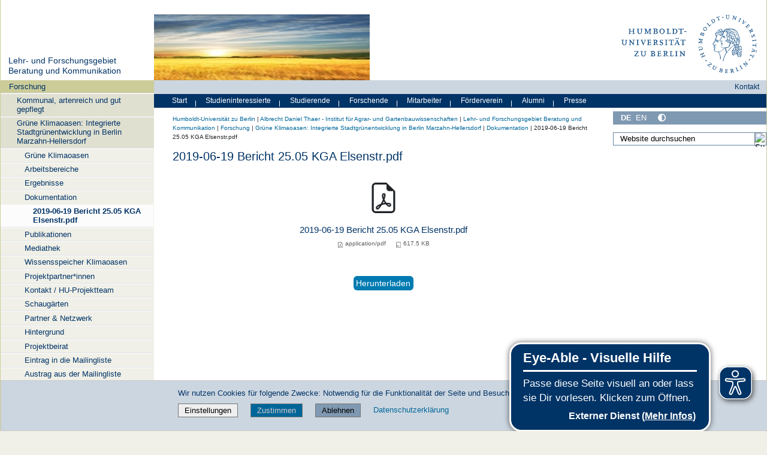

--- FILE ---
content_type: text/javascript; charset=utf-8
request_url: https://www.agrar.hu-berlin.de/++webresource++d1d65cd4-4553-51cd-b77f-f982051b0068/++resource++humboldt.theme.javascripts/swiper-bundle.js
body_size: 59620
content:
/**
 * Swiper 10.3.1
 * Most modern mobile touch slider and framework with hardware accelerated transitions
 * https://swiperjs.com
 *
 * Copyright 2014-2023 Vladimir Kharlampidi
 *
 * Released under the MIT License
 *
 * Released on: September 28, 2023
 */

var Swiper = (function () {
  'use strict';

  /**
   * SSR Window 4.0.2
   * Better handling for window object in SSR environment
   * https://github.com/nolimits4web/ssr-window
   *
   * Copyright 2021, Vladimir Kharlampidi
   *
   * Licensed under MIT
   *
   * Released on: December 13, 2021
   */
  /* eslint-disable no-param-reassign */
  function isObject$1(obj) {
    return obj !== null && typeof obj === 'object' && 'constructor' in obj && obj.constructor === Object;
  }
  function extend$1(target, src) {
    if (target === void 0) {
      target = {};
    }
    if (src === void 0) {
      src = {};
    }
    Object.keys(src).forEach(key => {
      if (typeof target[key] === 'undefined') target[key] = src[key];else if (isObject$1(src[key]) && isObject$1(target[key]) && Object.keys(src[key]).length > 0) {
        extend$1(target[key], src[key]);
      }
    });
  }
  const ssrDocument = {
    body: {},
    addEventListener() {},
    removeEventListener() {},
    activeElement: {
      blur() {},
      nodeName: ''
    },
    querySelector() {
      return null;
    },
    querySelectorAll() {
      return [];
    },
    getElementById() {
      return null;
    },
    createEvent() {
      return {
        initEvent() {}
      };
    },
    createElement() {
      return {
        children: [],
        childNodes: [],
        style: {},
        setAttribute() {},
        getElementsByTagName() {
          return [];
        }
      };
    },
    createElementNS() {
      return {};
    },
    importNode() {
      return null;
    },
    location: {
      hash: '',
      host: '',
      hostname: '',
      href: '',
      origin: '',
      pathname: '',
      protocol: '',
      search: ''
    }
  };
  function getDocument() {
    const doc = typeof document !== 'undefined' ? document : {};
    extend$1(doc, ssrDocument);
    return doc;
  }
  const ssrWindow = {
    document: ssrDocument,
    navigator: {
      userAgent: ''
    },
    location: {
      hash: '',
      host: '',
      hostname: '',
      href: '',
      origin: '',
      pathname: '',
      protocol: '',
      search: ''
    },
    history: {
      replaceState() {},
      pushState() {},
      go() {},
      back() {}
    },
    CustomEvent: function CustomEvent() {
      return this;
    },
    addEventListener() {},
    removeEventListener() {},
    getComputedStyle() {
      return {
        getPropertyValue() {
          return '';
        }
      };
    },
    Image() {},
    Date() {},
    screen: {},
    setTimeout() {},
    clearTimeout() {},
    matchMedia() {
      return {};
    },
    requestAnimationFrame(callback) {
      if (typeof setTimeout === 'undefined') {
        callback();
        return null;
      }
      return setTimeout(callback, 0);
    },
    cancelAnimationFrame(id) {
      if (typeof setTimeout === 'undefined') {
        return;
      }
      clearTimeout(id);
    }
  };
  function getWindow() {
    const win = typeof window !== 'undefined' ? window : {};
    extend$1(win, ssrWindow);
    return win;
  }

  function deleteProps(obj) {
    const object = obj;
    Object.keys(object).forEach(key => {
      try {
        object[key] = null;
      } catch (e) {
        // no getter for object
      }
      try {
        delete object[key];
      } catch (e) {
        // something got wrong
      }
    });
  }
  function nextTick(callback, delay) {
    if (delay === void 0) {
      delay = 0;
    }
    return setTimeout(callback, delay);
  }
  function now() {
    return Date.now();
  }
  function getComputedStyle$1(el) {
    const window = getWindow();
    let style;
    if (window.getComputedStyle) {
      style = window.getComputedStyle(el, null);
    }
    if (!style && el.currentStyle) {
      style = el.currentStyle;
    }
    if (!style) {
      style = el.style;
    }
    return style;
  }
  function getTranslate(el, axis) {
    if (axis === void 0) {
      axis = 'x';
    }
    const window = getWindow();
    let matrix;
    let curTransform;
    let transformMatrix;
    const curStyle = getComputedStyle$1(el);
    if (window.WebKitCSSMatrix) {
      curTransform = curStyle.transform || curStyle.webkitTransform;
      if (curTransform.split(',').length > 6) {
        curTransform = curTransform.split(', ').map(a => a.replace(',', '.')).join(', ');
      }
      // Some old versions of Webkit choke when 'none' is passed; pass
      // empty string instead in this case
      transformMatrix = new window.WebKitCSSMatrix(curTransform === 'none' ? '' : curTransform);
    } else {
      transformMatrix = curStyle.MozTransform || curStyle.OTransform || curStyle.MsTransform || curStyle.msTransform || curStyle.transform || curStyle.getPropertyValue('transform').replace('translate(', 'matrix(1, 0, 0, 1,');
      matrix = transformMatrix.toString().split(',');
    }
    if (axis === 'x') {
      // Latest Chrome and webkits Fix
      if (window.WebKitCSSMatrix) curTransform = transformMatrix.m41;
      // Crazy IE10 Matrix
      else if (matrix.length === 16) curTransform = parseFloat(matrix[12]);
      // Normal Browsers
      else curTransform = parseFloat(matrix[4]);
    }
    if (axis === 'y') {
      // Latest Chrome and webkits Fix
      if (window.WebKitCSSMatrix) curTransform = transformMatrix.m42;
      // Crazy IE10 Matrix
      else if (matrix.length === 16) curTransform = parseFloat(matrix[13]);
      // Normal Browsers
      else curTransform = parseFloat(matrix[5]);
    }
    return curTransform || 0;
  }
  function isObject(o) {
    return typeof o === 'object' && o !== null && o.constructor && Object.prototype.toString.call(o).slice(8, -1) === 'Object';
  }
  function isNode(node) {
    // eslint-disable-next-line
    if (typeof window !== 'undefined' && typeof window.HTMLElement !== 'undefined') {
      return node instanceof HTMLElement;
    }
    return node && (node.nodeType === 1 || node.nodeType === 11);
  }
  function extend() {
    const to = Object(arguments.length <= 0 ? undefined : arguments[0]);
    const noExtend = ['__proto__', 'constructor', 'prototype'];
    for (let i = 1; i < arguments.length; i += 1) {
      const nextSource = i < 0 || arguments.length <= i ? undefined : arguments[i];
      if (nextSource !== undefined && nextSource !== null && !isNode(nextSource)) {
        const keysArray = Object.keys(Object(nextSource)).filter(key => noExtend.indexOf(key) < 0);
        for (let nextIndex = 0, len = keysArray.length; nextIndex < len; nextIndex += 1) {
          const nextKey = keysArray[nextIndex];
          const desc = Object.getOwnPropertyDescriptor(nextSource, nextKey);
          if (desc !== undefined && desc.enumerable) {
            if (isObject(to[nextKey]) && isObject(nextSource[nextKey])) {
              if (nextSource[nextKey].__swiper__) {
                to[nextKey] = nextSource[nextKey];
              } else {
                extend(to[nextKey], nextSource[nextKey]);
              }
            } else if (!isObject(to[nextKey]) && isObject(nextSource[nextKey])) {
              to[nextKey] = {};
              if (nextSource[nextKey].__swiper__) {
                to[nextKey] = nextSource[nextKey];
              } else {
                extend(to[nextKey], nextSource[nextKey]);
              }
            } else {
              to[nextKey] = nextSource[nextKey];
            }
          }
        }
      }
    }
    return to;
  }
  function setCSSProperty(el, varName, varValue) {
    el.style.setProperty(varName, varValue);
  }
  function animateCSSModeScroll(_ref) {
    let {
      swiper,
      targetPosition,
      side
    } = _ref;
    const window = getWindow();
    const startPosition = -swiper.translate;
    let startTime = null;
    let time;
    const duration = swiper.params.speed;
    swiper.wrapperEl.style.scrollSnapType = 'none';
    window.cancelAnimationFrame(swiper.cssModeFrameID);
    const dir = targetPosition > startPosition ? 'next' : 'prev';
    const isOutOfBound = (current, target) => {
      return dir === 'next' && current >= target || dir === 'prev' && current <= target;
    };
    const animate = () => {
      time = new Date().getTime();
      if (startTime === null) {
        startTime = time;
      }
      const progress = Math.max(Math.min((time - startTime) / duration, 1), 0);
      const easeProgress = 0.5 - Math.cos(progress * Math.PI) / 2;
      let currentPosition = startPosition + easeProgress * (targetPosition - startPosition);
      if (isOutOfBound(currentPosition, targetPosition)) {
        currentPosition = targetPosition;
      }
      swiper.wrapperEl.scrollTo({
        [side]: currentPosition
      });
      if (isOutOfBound(currentPosition, targetPosition)) {
        swiper.wrapperEl.style.overflow = 'hidden';
        swiper.wrapperEl.style.scrollSnapType = '';
        setTimeout(() => {
          swiper.wrapperEl.style.overflow = '';
          swiper.wrapperEl.scrollTo({
            [side]: currentPosition
          });
        });
        window.cancelAnimationFrame(swiper.cssModeFrameID);
        return;
      }
      swiper.cssModeFrameID = window.requestAnimationFrame(animate);
    };
    animate();
  }
  function getSlideTransformEl(slideEl) {
    return slideEl.querySelector('.swiper-slide-transform') || slideEl.shadowRoot && slideEl.shadowRoot.querySelector('.swiper-slide-transform') || slideEl;
  }
  function elementChildren(element, selector) {
    if (selector === void 0) {
      selector = '';
    }
    return [...element.children].filter(el => el.matches(selector));
  }
  function createElement(tag, classes) {
    if (classes === void 0) {
      classes = [];
    }
    const el = document.createElement(tag);
    el.classList.add(...(Array.isArray(classes) ? classes : [classes]));
    return el;
  }
  function elementOffset(el) {
    const window = getWindow();
    const document = getDocument();
    const box = el.getBoundingClientRect();
    const body = document.body;
    const clientTop = el.clientTop || body.clientTop || 0;
    const clientLeft = el.clientLeft || body.clientLeft || 0;
    const scrollTop = el === window ? window.scrollY : el.scrollTop;
    const scrollLeft = el === window ? window.scrollX : el.scrollLeft;
    return {
      top: box.top + scrollTop - clientTop,
      left: box.left + scrollLeft - clientLeft
    };
  }
  function elementPrevAll(el, selector) {
    const prevEls = [];
    while (el.previousElementSibling) {
      const prev = el.previousElementSibling; // eslint-disable-line
      if (selector) {
        if (prev.matches(selector)) prevEls.push(prev);
      } else prevEls.push(prev);
      el = prev;
    }
    return prevEls;
  }
  function elementNextAll(el, selector) {
    const nextEls = [];
    while (el.nextElementSibling) {
      const next = el.nextElementSibling; // eslint-disable-line
      if (selector) {
        if (next.matches(selector)) nextEls.push(next);
      } else nextEls.push(next);
      el = next;
    }
    return nextEls;
  }
  function elementStyle(el, prop) {
    const window = getWindow();
    return window.getComputedStyle(el, null).getPropertyValue(prop);
  }
  function elementIndex(el) {
    let child = el;
    let i;
    if (child) {
      i = 0;
      // eslint-disable-next-line
      while ((child = child.previousSibling) !== null) {
        if (child.nodeType === 1) i += 1;
      }
      return i;
    }
    return undefined;
  }
  function elementParents(el, selector) {
    const parents = []; // eslint-disable-line
    let parent = el.parentElement; // eslint-disable-line
    while (parent) {
      if (selector) {
        if (parent.matches(selector)) parents.push(parent);
      } else {
        parents.push(parent);
      }
      parent = parent.parentElement;
    }
    return parents;
  }
  function elementTransitionEnd(el, callback) {
    function fireCallBack(e) {
      if (e.target !== el) return;
      callback.call(el, e);
      el.removeEventListener('transitionend', fireCallBack);
    }
    if (callback) {
      el.addEventListener('transitionend', fireCallBack);
    }
  }
  function elementOuterSize(el, size, includeMargins) {
    const window = getWindow();
    if (includeMargins) {
      return el[size === 'width' ? 'offsetWidth' : 'offsetHeight'] + parseFloat(window.getComputedStyle(el, null).getPropertyValue(size === 'width' ? 'margin-right' : 'margin-top')) + parseFloat(window.getComputedStyle(el, null).getPropertyValue(size === 'width' ? 'margin-left' : 'margin-bottom'));
    }
    return el.offsetWidth;
  }

  let support;
  function calcSupport() {
    const window = getWindow();
    const document = getDocument();
    return {
      smoothScroll: document.documentElement && document.documentElement.style && 'scrollBehavior' in document.documentElement.style,
      touch: !!('ontouchstart' in window || window.DocumentTouch && document instanceof window.DocumentTouch)
    };
  }
  function getSupport() {
    if (!support) {
      support = calcSupport();
    }
    return support;
  }

  let deviceCached;
  function calcDevice(_temp) {
    let {
      userAgent
    } = _temp === void 0 ? {} : _temp;
    const support = getSupport();
    const window = getWindow();
    const platform = window.navigator.platform;
    const ua = userAgent || window.navigator.userAgent;
    const device = {
      ios: false,
      android: false
    };
    const screenWidth = window.screen.width;
    const screenHeight = window.screen.height;
    const android = ua.match(/(Android);?[\s\/]+([\d.]+)?/); // eslint-disable-line
    let ipad = ua.match(/(iPad).*OS\s([\d_]+)/);
    const ipod = ua.match(/(iPod)(.*OS\s([\d_]+))?/);
    const iphone = !ipad && ua.match(/(iPhone\sOS|iOS)\s([\d_]+)/);
    const windows = platform === 'Win32';
    let macos = platform === 'MacIntel';

    // iPadOs 13 fix
    const iPadScreens = ['1024x1366', '1366x1024', '834x1194', '1194x834', '834x1112', '1112x834', '768x1024', '1024x768', '820x1180', '1180x820', '810x1080', '1080x810'];
    if (!ipad && macos && support.touch && iPadScreens.indexOf(`${screenWidth}x${screenHeight}`) >= 0) {
      ipad = ua.match(/(Version)\/([\d.]+)/);
      if (!ipad) ipad = [0, 1, '13_0_0'];
      macos = false;
    }

    // Android
    if (android && !windows) {
      device.os = 'android';
      device.android = true;
    }
    if (ipad || iphone || ipod) {
      device.os = 'ios';
      device.ios = true;
    }

    // Export object
    return device;
  }
  function getDevice(overrides) {
    if (overrides === void 0) {
      overrides = {};
    }
    if (!deviceCached) {
      deviceCached = calcDevice(overrides);
    }
    return deviceCached;
  }

  let browser;
  function calcBrowser() {
    const window = getWindow();
    let needPerspectiveFix = false;
    function isSafari() {
      const ua = window.navigator.userAgent.toLowerCase();
      return ua.indexOf('safari') >= 0 && ua.indexOf('chrome') < 0 && ua.indexOf('android') < 0;
    }
    if (isSafari()) {
      const ua = String(window.navigator.userAgent);
      if (ua.includes('Version/')) {
        const [major, minor] = ua.split('Version/')[1].split(' ')[0].split('.').map(num => Number(num));
        needPerspectiveFix = major < 16 || major === 16 && minor < 2;
      }
    }
    return {
      isSafari: needPerspectiveFix || isSafari(),
      needPerspectiveFix,
      isWebView: /(iPhone|iPod|iPad).*AppleWebKit(?!.*Safari)/i.test(window.navigator.userAgent)
    };
  }
  function getBrowser() {
    if (!browser) {
      browser = calcBrowser();
    }
    return browser;
  }

  function Resize(_ref) {
    let {
      swiper,
      on,
      emit
    } = _ref;
    const window = getWindow();
    let observer = null;
    let animationFrame = null;
    const resizeHandler = () => {
      if (!swiper || swiper.destroyed || !swiper.initialized) return;
      emit('beforeResize');
      emit('resize');
    };
    const createObserver = () => {
      if (!swiper || swiper.destroyed || !swiper.initialized) return;
      observer = new ResizeObserver(entries => {
        animationFrame = window.requestAnimationFrame(() => {
          const {
            width,
            height
          } = swiper;
          let newWidth = width;
          let newHeight = height;
          entries.forEach(_ref2 => {
            let {
              contentBoxSize,
              contentRect,
              target
            } = _ref2;
            if (target && target !== swiper.el) return;
            newWidth = contentRect ? contentRect.width : (contentBoxSize[0] || contentBoxSize).inlineSize;
            newHeight = contentRect ? contentRect.height : (contentBoxSize[0] || contentBoxSize).blockSize;
          });
          if (newWidth !== width || newHeight !== height) {
            resizeHandler();
          }
        });
      });
      observer.observe(swiper.el);
    };
    const removeObserver = () => {
      if (animationFrame) {
        window.cancelAnimationFrame(animationFrame);
      }
      if (observer && observer.unobserve && swiper.el) {
        observer.unobserve(swiper.el);
        observer = null;
      }
    };
    const orientationChangeHandler = () => {
      if (!swiper || swiper.destroyed || !swiper.initialized) return;
      emit('orientationchange');
    };
    on('init', () => {
      if (swiper.params.resizeObserver && typeof window.ResizeObserver !== 'undefined') {
        createObserver();
        return;
      }
      window.addEventListener('resize', resizeHandler);
      window.addEventListener('orientationchange', orientationChangeHandler);
    });
    on('destroy', () => {
      removeObserver();
      window.removeEventListener('resize', resizeHandler);
      window.removeEventListener('orientationchange', orientationChangeHandler);
    });
  }

  function Observer(_ref) {
    let {
      swiper,
      extendParams,
      on,
      emit
    } = _ref;
    const observers = [];
    const window = getWindow();
    const attach = function (target, options) {
      if (options === void 0) {
        options = {};
      }
      const ObserverFunc = window.MutationObserver || window.WebkitMutationObserver;
      const observer = new ObserverFunc(mutations => {
        // The observerUpdate event should only be triggered
        // once despite the number of mutations.  Additional
        // triggers are redundant and are very costly
        if (swiper.__preventObserver__) return;
        if (mutations.length === 1) {
          emit('observerUpdate', mutations[0]);
          return;
        }
        const observerUpdate = function observerUpdate() {
          emit('observerUpdate', mutations[0]);
        };
        if (window.requestAnimationFrame) {
          window.requestAnimationFrame(observerUpdate);
        } else {
          window.setTimeout(observerUpdate, 0);
        }
      });
      observer.observe(target, {
        attributes: typeof options.attributes === 'undefined' ? true : options.attributes,
        childList: typeof options.childList === 'undefined' ? true : options.childList,
        characterData: typeof options.characterData === 'undefined' ? true : options.characterData
      });
      observers.push(observer);
    };
    const init = () => {
      if (!swiper.params.observer) return;
      if (swiper.params.observeParents) {
        const containerParents = elementParents(swiper.hostEl);
        for (let i = 0; i < containerParents.length; i += 1) {
          attach(containerParents[i]);
        }
      }
      // Observe container
      attach(swiper.hostEl, {
        childList: swiper.params.observeSlideChildren
      });

      // Observe wrapper
      attach(swiper.wrapperEl, {
        attributes: false
      });
    };
    const destroy = () => {
      observers.forEach(observer => {
        observer.disconnect();
      });
      observers.splice(0, observers.length);
    };
    extendParams({
      observer: false,
      observeParents: false,
      observeSlideChildren: false
    });
    on('init', init);
    on('destroy', destroy);
  }

  /* eslint-disable no-underscore-dangle */

  var eventsEmitter = {
    on(events, handler, priority) {
      const self = this;
      if (!self.eventsListeners || self.destroyed) return self;
      if (typeof handler !== 'function') return self;
      const method = priority ? 'unshift' : 'push';
      events.split(' ').forEach(event => {
        if (!self.eventsListeners[event]) self.eventsListeners[event] = [];
        self.eventsListeners[event][method](handler);
      });
      return self;
    },
    once(events, handler, priority) {
      const self = this;
      if (!self.eventsListeners || self.destroyed) return self;
      if (typeof handler !== 'function') return self;
      function onceHandler() {
        self.off(events, onceHandler);
        if (onceHandler.__emitterProxy) {
          delete onceHandler.__emitterProxy;
        }
        for (var _len = arguments.length, args = new Array(_len), _key = 0; _key < _len; _key++) {
          args[_key] = arguments[_key];
        }
        handler.apply(self, args);
      }
      onceHandler.__emitterProxy = handler;
      return self.on(events, onceHandler, priority);
    },
    onAny(handler, priority) {
      const self = this;
      if (!self.eventsListeners || self.destroyed) return self;
      if (typeof handler !== 'function') return self;
      const method = priority ? 'unshift' : 'push';
      if (self.eventsAnyListeners.indexOf(handler) < 0) {
        self.eventsAnyListeners[method](handler);
      }
      return self;
    },
    offAny(handler) {
      const self = this;
      if (!self.eventsListeners || self.destroyed) return self;
      if (!self.eventsAnyListeners) return self;
      const index = self.eventsAnyListeners.indexOf(handler);
      if (index >= 0) {
        self.eventsAnyListeners.splice(index, 1);
      }
      return self;
    },
    off(events, handler) {
      const self = this;
      if (!self.eventsListeners || self.destroyed) return self;
      if (!self.eventsListeners) return self;
      events.split(' ').forEach(event => {
        if (typeof handler === 'undefined') {
          self.eventsListeners[event] = [];
        } else if (self.eventsListeners[event]) {
          self.eventsListeners[event].forEach((eventHandler, index) => {
            if (eventHandler === handler || eventHandler.__emitterProxy && eventHandler.__emitterProxy === handler) {
              self.eventsListeners[event].splice(index, 1);
            }
          });
        }
      });
      return self;
    },
    emit() {
      const self = this;
      if (!self.eventsListeners || self.destroyed) return self;
      if (!self.eventsListeners) return self;
      let events;
      let data;
      let context;
      for (var _len2 = arguments.length, args = new Array(_len2), _key2 = 0; _key2 < _len2; _key2++) {
        args[_key2] = arguments[_key2];
      }
      if (typeof args[0] === 'string' || Array.isArray(args[0])) {
        events = args[0];
        data = args.slice(1, args.length);
        context = self;
      } else {
        events = args[0].events;
        data = args[0].data;
        context = args[0].context || self;
      }
      data.unshift(context);
      const eventsArray = Array.isArray(events) ? events : events.split(' ');
      eventsArray.forEach(event => {
        if (self.eventsAnyListeners && self.eventsAnyListeners.length) {
          self.eventsAnyListeners.forEach(eventHandler => {
            eventHandler.apply(context, [event, ...data]);
          });
        }
        if (self.eventsListeners && self.eventsListeners[event]) {
          self.eventsListeners[event].forEach(eventHandler => {
            eventHandler.apply(context, data);
          });
        }
      });
      return self;
    }
  };

  function updateSize() {
    const swiper = this;
    let width;
    let height;
    const el = swiper.el;
    if (typeof swiper.params.width !== 'undefined' && swiper.params.width !== null) {
      width = swiper.params.width;
    } else {
      width = el.clientWidth;
    }
    if (typeof swiper.params.height !== 'undefined' && swiper.params.height !== null) {
      height = swiper.params.height;
    } else {
      height = el.clientHeight;
    }
    if (width === 0 && swiper.isHorizontal() || height === 0 && swiper.isVertical()) {
      return;
    }

    // Subtract paddings
    width = width - parseInt(elementStyle(el, 'padding-left') || 0, 10) - parseInt(elementStyle(el, 'padding-right') || 0, 10);
    height = height - parseInt(elementStyle(el, 'padding-top') || 0, 10) - parseInt(elementStyle(el, 'padding-bottom') || 0, 10);
    if (Number.isNaN(width)) width = 0;
    if (Number.isNaN(height)) height = 0;
    Object.assign(swiper, {
      width,
      height,
      size: swiper.isHorizontal() ? width : height
    });
  }

  function updateSlides() {
    const swiper = this;
    function getDirectionLabel(property) {
      if (swiper.isHorizontal()) {
        return property;
      }
      // prettier-ignore
      return {
        'width': 'height',
        'margin-top': 'margin-left',
        'margin-bottom ': 'margin-right',
        'margin-left': 'margin-top',
        'margin-right': 'margin-bottom',
        'padding-left': 'padding-top',
        'padding-right': 'padding-bottom',
        'marginRight': 'marginBottom'
      }[property];
    }
    function getDirectionPropertyValue(node, label) {
      return parseFloat(node.getPropertyValue(getDirectionLabel(label)) || 0);
    }
    const params = swiper.params;
    const {
      wrapperEl,
      slidesEl,
      size: swiperSize,
      rtlTranslate: rtl,
      wrongRTL
    } = swiper;
    const isVirtual = swiper.virtual && params.virtual.enabled;
    const previousSlidesLength = isVirtual ? swiper.virtual.slides.length : swiper.slides.length;
    const slides = elementChildren(slidesEl, `.${swiper.params.slideClass}, swiper-slide`);
    const slidesLength = isVirtual ? swiper.virtual.slides.length : slides.length;
    let snapGrid = [];
    const slidesGrid = [];
    const slidesSizesGrid = [];
    let offsetBefore = params.slidesOffsetBefore;
    if (typeof offsetBefore === 'function') {
      offsetBefore = params.slidesOffsetBefore.call(swiper);
    }
    let offsetAfter = params.slidesOffsetAfter;
    if (typeof offsetAfter === 'function') {
      offsetAfter = params.slidesOffsetAfter.call(swiper);
    }
    const previousSnapGridLength = swiper.snapGrid.length;
    const previousSlidesGridLength = swiper.slidesGrid.length;
    let spaceBetween = params.spaceBetween;
    let slidePosition = -offsetBefore;
    let prevSlideSize = 0;
    let index = 0;
    if (typeof swiperSize === 'undefined') {
      return;
    }
    if (typeof spaceBetween === 'string' && spaceBetween.indexOf('%') >= 0) {
      spaceBetween = parseFloat(spaceBetween.replace('%', '')) / 100 * swiperSize;
    } else if (typeof spaceBetween === 'string') {
      spaceBetween = parseFloat(spaceBetween);
    }
    swiper.virtualSize = -spaceBetween;

    // reset margins
    slides.forEach(slideEl => {
      if (rtl) {
        slideEl.style.marginLeft = '';
      } else {
        slideEl.style.marginRight = '';
      }
      slideEl.style.marginBottom = '';
      slideEl.style.marginTop = '';
    });

    // reset cssMode offsets
    if (params.centeredSlides && params.cssMode) {
      setCSSProperty(wrapperEl, '--swiper-centered-offset-before', '');
      setCSSProperty(wrapperEl, '--swiper-centered-offset-after', '');
    }
    const gridEnabled = params.grid && params.grid.rows > 1 && swiper.grid;
    if (gridEnabled) {
      swiper.grid.initSlides(slidesLength);
    }

    // Calc slides
    let slideSize;
    const shouldResetSlideSize = params.slidesPerView === 'auto' && params.breakpoints && Object.keys(params.breakpoints).filter(key => {
      return typeof params.breakpoints[key].slidesPerView !== 'undefined';
    }).length > 0;
    for (let i = 0; i < slidesLength; i += 1) {
      slideSize = 0;
      let slide;
      if (slides[i]) slide = slides[i];
      if (gridEnabled) {
        swiper.grid.updateSlide(i, slide, slidesLength, getDirectionLabel);
      }
      if (slides[i] && elementStyle(slide, 'display') === 'none') continue; // eslint-disable-line

      if (params.slidesPerView === 'auto') {
        if (shouldResetSlideSize) {
          slides[i].style[getDirectionLabel('width')] = ``;
        }
        const slideStyles = getComputedStyle(slide);
        const currentTransform = slide.style.transform;
        const currentWebKitTransform = slide.style.webkitTransform;
        if (currentTransform) {
          slide.style.transform = 'none';
        }
        if (currentWebKitTransform) {
          slide.style.webkitTransform = 'none';
        }
        if (params.roundLengths) {
          slideSize = swiper.isHorizontal() ? elementOuterSize(slide, 'width', true) : elementOuterSize(slide, 'height', true);
        } else {
          // eslint-disable-next-line
          const width = getDirectionPropertyValue(slideStyles, 'width');
          const paddingLeft = getDirectionPropertyValue(slideStyles, 'padding-left');
          const paddingRight = getDirectionPropertyValue(slideStyles, 'padding-right');
          const marginLeft = getDirectionPropertyValue(slideStyles, 'margin-left');
          const marginRight = getDirectionPropertyValue(slideStyles, 'margin-right');
          const boxSizing = slideStyles.getPropertyValue('box-sizing');
          if (boxSizing && boxSizing === 'border-box') {
            slideSize = width + marginLeft + marginRight;
          } else {
            const {
              clientWidth,
              offsetWidth
            } = slide;
            slideSize = width + paddingLeft + paddingRight + marginLeft + marginRight + (offsetWidth - clientWidth);
          }
        }
        if (currentTransform) {
          slide.style.transform = currentTransform;
        }
        if (currentWebKitTransform) {
          slide.style.webkitTransform = currentWebKitTransform;
        }
        if (params.roundLengths) slideSize = Math.floor(slideSize);
      } else {
        slideSize = (swiperSize - (params.slidesPerView - 1) * spaceBetween) / params.slidesPerView;
        if (params.roundLengths) slideSize = Math.floor(slideSize);
        if (slides[i]) {
          slides[i].style[getDirectionLabel('width')] = `${slideSize}px`;
        }
      }
      if (slides[i]) {
        slides[i].swiperSlideSize = slideSize;
      }
      slidesSizesGrid.push(slideSize);
      if (params.centeredSlides) {
        slidePosition = slidePosition + slideSize / 2 + prevSlideSize / 2 + spaceBetween;
        if (prevSlideSize === 0 && i !== 0) slidePosition = slidePosition - swiperSize / 2 - spaceBetween;
        if (i === 0) slidePosition = slidePosition - swiperSize / 2 - spaceBetween;
        if (Math.abs(slidePosition) < 1 / 1000) slidePosition = 0;
        if (params.roundLengths) slidePosition = Math.floor(slidePosition);
        if (index % params.slidesPerGroup === 0) snapGrid.push(slidePosition);
        slidesGrid.push(slidePosition);
      } else {
        if (params.roundLengths) slidePosition = Math.floor(slidePosition);
        if ((index - Math.min(swiper.params.slidesPerGroupSkip, index)) % swiper.params.slidesPerGroup === 0) snapGrid.push(slidePosition);
        slidesGrid.push(slidePosition);
        slidePosition = slidePosition + slideSize + spaceBetween;
      }
      swiper.virtualSize += slideSize + spaceBetween;
      prevSlideSize = slideSize;
      index += 1;
    }
    swiper.virtualSize = Math.max(swiper.virtualSize, swiperSize) + offsetAfter;
    if (rtl && wrongRTL && (params.effect === 'slide' || params.effect === 'coverflow')) {
      wrapperEl.style.width = `${swiper.virtualSize + spaceBetween}px`;
    }
    if (params.setWrapperSize) {
      wrapperEl.style[getDirectionLabel('width')] = `${swiper.virtualSize + spaceBetween}px`;
    }
    if (gridEnabled) {
      swiper.grid.updateWrapperSize(slideSize, snapGrid, getDirectionLabel);
    }

    // Remove last grid elements depending on width
    if (!params.centeredSlides) {
      const newSlidesGrid = [];
      for (let i = 0; i < snapGrid.length; i += 1) {
        let slidesGridItem = snapGrid[i];
        if (params.roundLengths) slidesGridItem = Math.floor(slidesGridItem);
        if (snapGrid[i] <= swiper.virtualSize - swiperSize) {
          newSlidesGrid.push(slidesGridItem);
        }
      }
      snapGrid = newSlidesGrid;
      if (Math.floor(swiper.virtualSize - swiperSize) - Math.floor(snapGrid[snapGrid.length - 1]) > 1) {
        snapGrid.push(swiper.virtualSize - swiperSize);
      }
    }
    if (isVirtual && params.loop) {
      const size = slidesSizesGrid[0] + spaceBetween;
      if (params.slidesPerGroup > 1) {
        const groups = Math.ceil((swiper.virtual.slidesBefore + swiper.virtual.slidesAfter) / params.slidesPerGroup);
        const groupSize = size * params.slidesPerGroup;
        for (let i = 0; i < groups; i += 1) {
          snapGrid.push(snapGrid[snapGrid.length - 1] + groupSize);
        }
      }
      for (let i = 0; i < swiper.virtual.slidesBefore + swiper.virtual.slidesAfter; i += 1) {
        if (params.slidesPerGroup === 1) {
          snapGrid.push(snapGrid[snapGrid.length - 1] + size);
        }
        slidesGrid.push(slidesGrid[slidesGrid.length - 1] + size);
        swiper.virtualSize += size;
      }
    }
    if (snapGrid.length === 0) snapGrid = [0];
    if (spaceBetween !== 0) {
      const key = swiper.isHorizontal() && rtl ? 'marginLeft' : getDirectionLabel('marginRight');
      slides.filter((_, slideIndex) => {
        if (!params.cssMode || params.loop) return true;
        if (slideIndex === slides.length - 1) {
          return false;
        }
        return true;
      }).forEach(slideEl => {
        slideEl.style[key] = `${spaceBetween}px`;
      });
    }
    if (params.centeredSlides && params.centeredSlidesBounds) {
      let allSlidesSize = 0;
      slidesSizesGrid.forEach(slideSizeValue => {
        allSlidesSize += slideSizeValue + (spaceBetween || 0);
      });
      allSlidesSize -= spaceBetween;
      const maxSnap = allSlidesSize - swiperSize;
      snapGrid = snapGrid.map(snap => {
        if (snap <= 0) return -offsetBefore;
        if (snap > maxSnap) return maxSnap + offsetAfter;
        return snap;
      });
    }
    if (params.centerInsufficientSlides) {
      let allSlidesSize = 0;
      slidesSizesGrid.forEach(slideSizeValue => {
        allSlidesSize += slideSizeValue + (spaceBetween || 0);
      });
      allSlidesSize -= spaceBetween;
      if (allSlidesSize < swiperSize) {
        const allSlidesOffset = (swiperSize - allSlidesSize) / 2;
        snapGrid.forEach((snap, snapIndex) => {
          snapGrid[snapIndex] = snap - allSlidesOffset;
        });
        slidesGrid.forEach((snap, snapIndex) => {
          slidesGrid[snapIndex] = snap + allSlidesOffset;
        });
      }
    }
    Object.assign(swiper, {
      slides,
      snapGrid,
      slidesGrid,
      slidesSizesGrid
    });
    if (params.centeredSlides && params.cssMode && !params.centeredSlidesBounds) {
      setCSSProperty(wrapperEl, '--swiper-centered-offset-before', `${-snapGrid[0]}px`);
      setCSSProperty(wrapperEl, '--swiper-centered-offset-after', `${swiper.size / 2 - slidesSizesGrid[slidesSizesGrid.length - 1] / 2}px`);
      const addToSnapGrid = -swiper.snapGrid[0];
      const addToSlidesGrid = -swiper.slidesGrid[0];
      swiper.snapGrid = swiper.snapGrid.map(v => v + addToSnapGrid);
      swiper.slidesGrid = swiper.slidesGrid.map(v => v + addToSlidesGrid);
    }
    if (slidesLength !== previousSlidesLength) {
      swiper.emit('slidesLengthChange');
    }
    if (snapGrid.length !== previousSnapGridLength) {
      if (swiper.params.watchOverflow) swiper.checkOverflow();
      swiper.emit('snapGridLengthChange');
    }
    if (slidesGrid.length !== previousSlidesGridLength) {
      swiper.emit('slidesGridLengthChange');
    }
    if (params.watchSlidesProgress) {
      swiper.updateSlidesOffset();
    }
    if (!isVirtual && !params.cssMode && (params.effect === 'slide' || params.effect === 'fade')) {
      const backFaceHiddenClass = `${params.containerModifierClass}backface-hidden`;
      const hasClassBackfaceClassAdded = swiper.el.classList.contains(backFaceHiddenClass);
      if (slidesLength <= params.maxBackfaceHiddenSlides) {
        if (!hasClassBackfaceClassAdded) swiper.el.classList.add(backFaceHiddenClass);
      } else if (hasClassBackfaceClassAdded) {
        swiper.el.classList.remove(backFaceHiddenClass);
      }
    }
  }

  function updateAutoHeight(speed) {
    const swiper = this;
    const activeSlides = [];
    const isVirtual = swiper.virtual && swiper.params.virtual.enabled;
    let newHeight = 0;
    let i;
    if (typeof speed === 'number') {
      swiper.setTransition(speed);
    } else if (speed === true) {
      swiper.setTransition(swiper.params.speed);
    }
    const getSlideByIndex = index => {
      if (isVirtual) {
        return swiper.slides[swiper.getSlideIndexByData(index)];
      }
      return swiper.slides[index];
    };
    // Find slides currently in view
    if (swiper.params.slidesPerView !== 'auto' && swiper.params.slidesPerView > 1) {
      if (swiper.params.centeredSlides) {
        (swiper.visibleSlides || []).forEach(slide => {
          activeSlides.push(slide);
        });
      } else {
        for (i = 0; i < Math.ceil(swiper.params.slidesPerView); i += 1) {
          const index = swiper.activeIndex + i;
          if (index > swiper.slides.length && !isVirtual) break;
          activeSlides.push(getSlideByIndex(index));
        }
      }
    } else {
      activeSlides.push(getSlideByIndex(swiper.activeIndex));
    }

    // Find new height from highest slide in view
    for (i = 0; i < activeSlides.length; i += 1) {
      if (typeof activeSlides[i] !== 'undefined') {
        const height = activeSlides[i].offsetHeight;
        newHeight = height > newHeight ? height : newHeight;
      }
    }

    // Update Height
    if (newHeight || newHeight === 0) swiper.wrapperEl.style.height = `${newHeight}px`;
  }

  function updateSlidesOffset() {
    const swiper = this;
    const slides = swiper.slides;
    // eslint-disable-next-line
    const minusOffset = swiper.isElement ? swiper.isHorizontal() ? swiper.wrapperEl.offsetLeft : swiper.wrapperEl.offsetTop : 0;
    for (let i = 0; i < slides.length; i += 1) {
      slides[i].swiperSlideOffset = (swiper.isHorizontal() ? slides[i].offsetLeft : slides[i].offsetTop) - minusOffset - swiper.cssOverflowAdjustment();
    }
  }

  function updateSlidesProgress(translate) {
    if (translate === void 0) {
      translate = this && this.translate || 0;
    }
    const swiper = this;
    const params = swiper.params;
    const {
      slides,
      rtlTranslate: rtl,
      snapGrid
    } = swiper;
    if (slides.length === 0) return;
    if (typeof slides[0].swiperSlideOffset === 'undefined') swiper.updateSlidesOffset();
    let offsetCenter = -translate;
    if (rtl) offsetCenter = translate;

    // Visible Slides
    slides.forEach(slideEl => {
      slideEl.classList.remove(params.slideVisibleClass);
    });
    swiper.visibleSlidesIndexes = [];
    swiper.visibleSlides = [];
    let spaceBetween = params.spaceBetween;
    if (typeof spaceBetween === 'string' && spaceBetween.indexOf('%') >= 0) {
      spaceBetween = parseFloat(spaceBetween.replace('%', '')) / 100 * swiper.size;
    } else if (typeof spaceBetween === 'string') {
      spaceBetween = parseFloat(spaceBetween);
    }
    for (let i = 0; i < slides.length; i += 1) {
      const slide = slides[i];
      let slideOffset = slide.swiperSlideOffset;
      if (params.cssMode && params.centeredSlides) {
        slideOffset -= slides[0].swiperSlideOffset;
      }
      const slideProgress = (offsetCenter + (params.centeredSlides ? swiper.minTranslate() : 0) - slideOffset) / (slide.swiperSlideSize + spaceBetween);
      const originalSlideProgress = (offsetCenter - snapGrid[0] + (params.centeredSlides ? swiper.minTranslate() : 0) - slideOffset) / (slide.swiperSlideSize + spaceBetween);
      const slideBefore = -(offsetCenter - slideOffset);
      const slideAfter = slideBefore + swiper.slidesSizesGrid[i];
      const isVisible = slideBefore >= 0 && slideBefore < swiper.size - 1 || slideAfter > 1 && slideAfter <= swiper.size || slideBefore <= 0 && slideAfter >= swiper.size;
      if (isVisible) {
        swiper.visibleSlides.push(slide);
        swiper.visibleSlidesIndexes.push(i);
        slides[i].classList.add(params.slideVisibleClass);
      }
      slide.progress = rtl ? -slideProgress : slideProgress;
      slide.originalProgress = rtl ? -originalSlideProgress : originalSlideProgress;
    }
  }

  function updateProgress(translate) {
    const swiper = this;
    if (typeof translate === 'undefined') {
      const multiplier = swiper.rtlTranslate ? -1 : 1;
      // eslint-disable-next-line
      translate = swiper && swiper.translate && swiper.translate * multiplier || 0;
    }
    const params = swiper.params;
    const translatesDiff = swiper.maxTranslate() - swiper.minTranslate();
    let {
      progress,
      isBeginning,
      isEnd,
      progressLoop
    } = swiper;
    const wasBeginning = isBeginning;
    const wasEnd = isEnd;
    if (translatesDiff === 0) {
      progress = 0;
      isBeginning = true;
      isEnd = true;
    } else {
      progress = (translate - swiper.minTranslate()) / translatesDiff;
      const isBeginningRounded = Math.abs(translate - swiper.minTranslate()) < 1;
      const isEndRounded = Math.abs(translate - swiper.maxTranslate()) < 1;
      isBeginning = isBeginningRounded || progress <= 0;
      isEnd = isEndRounded || progress >= 1;
      if (isBeginningRounded) progress = 0;
      if (isEndRounded) progress = 1;
    }
    if (params.loop) {
      const firstSlideIndex = swiper.getSlideIndexByData(0);
      const lastSlideIndex = swiper.getSlideIndexByData(swiper.slides.length - 1);
      const firstSlideTranslate = swiper.slidesGrid[firstSlideIndex];
      const lastSlideTranslate = swiper.slidesGrid[lastSlideIndex];
      const translateMax = swiper.slidesGrid[swiper.slidesGrid.length - 1];
      const translateAbs = Math.abs(translate);
      if (translateAbs >= firstSlideTranslate) {
        progressLoop = (translateAbs - firstSlideTranslate) / translateMax;
      } else {
        progressLoop = (translateAbs + translateMax - lastSlideTranslate) / translateMax;
      }
      if (progressLoop > 1) progressLoop -= 1;
    }
    Object.assign(swiper, {
      progress,
      progressLoop,
      isBeginning,
      isEnd
    });
    if (params.watchSlidesProgress || params.centeredSlides && params.autoHeight) swiper.updateSlidesProgress(translate);
    if (isBeginning && !wasBeginning) {
      swiper.emit('reachBeginning toEdge');
    }
    if (isEnd && !wasEnd) {
      swiper.emit('reachEnd toEdge');
    }
    if (wasBeginning && !isBeginning || wasEnd && !isEnd) {
      swiper.emit('fromEdge');
    }
    swiper.emit('progress', progress);
  }

  function updateSlidesClasses() {
    const swiper = this;
    const {
      slides,
      params,
      slidesEl,
      activeIndex
    } = swiper;
    const isVirtual = swiper.virtual && params.virtual.enabled;
    const getFilteredSlide = selector => {
      return elementChildren(slidesEl, `.${params.slideClass}${selector}, swiper-slide${selector}`)[0];
    };
    slides.forEach(slideEl => {
      slideEl.classList.remove(params.slideActiveClass, params.slideNextClass, params.slidePrevClass);
    });
    let activeSlide;
    if (isVirtual) {
      if (params.loop) {
        let slideIndex = activeIndex - swiper.virtual.slidesBefore;
        if (slideIndex < 0) slideIndex = swiper.virtual.slides.length + slideIndex;
        if (slideIndex >= swiper.virtual.slides.length) slideIndex -= swiper.virtual.slides.length;
        activeSlide = getFilteredSlide(`[data-swiper-slide-index="${slideIndex}"]`);
      } else {
        activeSlide = getFilteredSlide(`[data-swiper-slide-index="${activeIndex}"]`);
      }
    } else {
      activeSlide = slides[activeIndex];
    }
    if (activeSlide) {
      // Active classes
      activeSlide.classList.add(params.slideActiveClass);

      // Next Slide
      let nextSlide = elementNextAll(activeSlide, `.${params.slideClass}, swiper-slide`)[0];
      if (params.loop && !nextSlide) {
        nextSlide = slides[0];
      }
      if (nextSlide) {
        nextSlide.classList.add(params.slideNextClass);
      }
      // Prev Slide
      let prevSlide = elementPrevAll(activeSlide, `.${params.slideClass}, swiper-slide`)[0];
      if (params.loop && !prevSlide === 0) {
        prevSlide = slides[slides.length - 1];
      }
      if (prevSlide) {
        prevSlide.classList.add(params.slidePrevClass);
      }
    }
    swiper.emitSlidesClasses();
  }

  const processLazyPreloader = (swiper, imageEl) => {
    if (!swiper || swiper.destroyed || !swiper.params) return;
    const slideSelector = () => swiper.isElement ? `swiper-slide` : `.${swiper.params.slideClass}`;
    const slideEl = imageEl.closest(slideSelector());
    if (slideEl) {
      let lazyEl = slideEl.querySelector(`.${swiper.params.lazyPreloaderClass}`);
      if (!lazyEl && swiper.isElement) {
        if (slideEl.shadowRoot) {
          lazyEl = slideEl.shadowRoot.querySelector(`.${swiper.params.lazyPreloaderClass}`);
        } else {
          // init later
          requestAnimationFrame(() => {
            if (slideEl.shadowRoot) {
              lazyEl = slideEl.shadowRoot.querySelector(`.${swiper.params.lazyPreloaderClass}`);
              if (lazyEl) lazyEl.remove();
            }
          });
        }
      }
      if (lazyEl) lazyEl.remove();
    }
  };
  const unlazy = (swiper, index) => {
    if (!swiper.slides[index]) return;
    const imageEl = swiper.slides[index].querySelector('[loading="lazy"]');
    if (imageEl) imageEl.removeAttribute('loading');
  };
  const preload = swiper => {
    if (!swiper || swiper.destroyed || !swiper.params) return;
    let amount = swiper.params.lazyPreloadPrevNext;
    const len = swiper.slides.length;
    if (!len || !amount || amount < 0) return;
    amount = Math.min(amount, len);
    const slidesPerView = swiper.params.slidesPerView === 'auto' ? swiper.slidesPerViewDynamic() : Math.ceil(swiper.params.slidesPerView);
    const activeIndex = swiper.activeIndex;
    if (swiper.params.grid && swiper.params.grid.rows > 1) {
      const activeColumn = activeIndex;
      const preloadColumns = [activeColumn - amount];
      preloadColumns.push(...Array.from({
        length: amount
      }).map((_, i) => {
        return activeColumn + slidesPerView + i;
      }));
      swiper.slides.forEach((slideEl, i) => {
        if (preloadColumns.includes(slideEl.column)) unlazy(swiper, i);
      });
      return;
    }
    const slideIndexLastInView = activeIndex + slidesPerView - 1;
    if (swiper.params.rewind || swiper.params.loop) {
      for (let i = activeIndex - amount; i <= slideIndexLastInView + amount; i += 1) {
        const realIndex = (i % len + len) % len;
        if (realIndex < activeIndex || realIndex > slideIndexLastInView) unlazy(swiper, realIndex);
      }
    } else {
      for (let i = Math.max(activeIndex - amount, 0); i <= Math.min(slideIndexLastInView + amount, len - 1); i += 1) {
        if (i !== activeIndex && (i > slideIndexLastInView || i < activeIndex)) {
          unlazy(swiper, i);
        }
      }
    }
  };

  function getActiveIndexByTranslate(swiper) {
    const {
      slidesGrid,
      params
    } = swiper;
    const translate = swiper.rtlTranslate ? swiper.translate : -swiper.translate;
    let activeIndex;
    for (let i = 0; i < slidesGrid.length; i += 1) {
      if (typeof slidesGrid[i + 1] !== 'undefined') {
        if (translate >= slidesGrid[i] && translate < slidesGrid[i + 1] - (slidesGrid[i + 1] - slidesGrid[i]) / 2) {
          activeIndex = i;
        } else if (translate >= slidesGrid[i] && translate < slidesGrid[i + 1]) {
          activeIndex = i + 1;
        }
      } else if (translate >= slidesGrid[i]) {
        activeIndex = i;
      }
    }
    // Normalize slideIndex
    if (params.normalizeSlideIndex) {
      if (activeIndex < 0 || typeof activeIndex === 'undefined') activeIndex = 0;
    }
    return activeIndex;
  }
  function updateActiveIndex(newActiveIndex) {
    const swiper = this;
    const translate = swiper.rtlTranslate ? swiper.translate : -swiper.translate;
    const {
      snapGrid,
      params,
      activeIndex: previousIndex,
      realIndex: previousRealIndex,
      snapIndex: previousSnapIndex
    } = swiper;
    let activeIndex = newActiveIndex;
    let snapIndex;
    const getVirtualRealIndex = aIndex => {
      let realIndex = aIndex - swiper.virtual.slidesBefore;
      if (realIndex < 0) {
        realIndex = swiper.virtual.slides.length + realIndex;
      }
      if (realIndex >= swiper.virtual.slides.length) {
        realIndex -= swiper.virtual.slides.length;
      }
      return realIndex;
    };
    if (typeof activeIndex === 'undefined') {
      activeIndex = getActiveIndexByTranslate(swiper);
    }
    if (snapGrid.indexOf(translate) >= 0) {
      snapIndex = snapGrid.indexOf(translate);
    } else {
      const skip = Math.min(params.slidesPerGroupSkip, activeIndex);
      snapIndex = skip + Math.floor((activeIndex - skip) / params.slidesPerGroup);
    }
    if (snapIndex >= snapGrid.length) snapIndex = snapGrid.length - 1;
    if (activeIndex === previousIndex) {
      if (snapIndex !== previousSnapIndex) {
        swiper.snapIndex = snapIndex;
        swiper.emit('snapIndexChange');
      }
      if (swiper.params.loop && swiper.virtual && swiper.params.virtual.enabled) {
        swiper.realIndex = getVirtualRealIndex(activeIndex);
      }
      return;
    }
    // Get real index
    let realIndex;
    if (swiper.virtual && params.virtual.enabled && params.loop) {
      realIndex = getVirtualRealIndex(activeIndex);
    } else if (swiper.slides[activeIndex]) {
      realIndex = parseInt(swiper.slides[activeIndex].getAttribute('data-swiper-slide-index') || activeIndex, 10);
    } else {
      realIndex = activeIndex;
    }
    Object.assign(swiper, {
      previousSnapIndex,
      snapIndex,
      previousRealIndex,
      realIndex,
      previousIndex,
      activeIndex
    });
    if (swiper.initialized) {
      preload(swiper);
    }
    swiper.emit('activeIndexChange');
    swiper.emit('snapIndexChange');
    if (swiper.initialized || swiper.params.runCallbacksOnInit) {
      if (previousRealIndex !== realIndex) {
        swiper.emit('realIndexChange');
      }
      swiper.emit('slideChange');
    }
  }

  function updateClickedSlide(el, path) {
    const swiper = this;
    const params = swiper.params;
    let slide = el.closest(`.${params.slideClass}, swiper-slide`);
    if (!slide && swiper.isElement && path && path.length > 1 && path.includes(el)) {
      [...path.slice(path.indexOf(el) + 1, path.length)].forEach(pathEl => {
        if (!slide && pathEl.matches && pathEl.matches(`.${params.slideClass}, swiper-slide`)) {
          slide = pathEl;
        }
      });
    }
    let slideFound = false;
    let slideIndex;
    if (slide) {
      for (let i = 0; i < swiper.slides.length; i += 1) {
        if (swiper.slides[i] === slide) {
          slideFound = true;
          slideIndex = i;
          break;
        }
      }
    }
    if (slide && slideFound) {
      swiper.clickedSlide = slide;
      if (swiper.virtual && swiper.params.virtual.enabled) {
        swiper.clickedIndex = parseInt(slide.getAttribute('data-swiper-slide-index'), 10);
      } else {
        swiper.clickedIndex = slideIndex;
      }
    } else {
      swiper.clickedSlide = undefined;
      swiper.clickedIndex = undefined;
      return;
    }
    if (params.slideToClickedSlide && swiper.clickedIndex !== undefined && swiper.clickedIndex !== swiper.activeIndex) {
      swiper.slideToClickedSlide();
    }
  }

  var update = {
    updateSize,
    updateSlides,
    updateAutoHeight,
    updateSlidesOffset,
    updateSlidesProgress,
    updateProgress,
    updateSlidesClasses,
    updateActiveIndex,
    updateClickedSlide
  };

  function getSwiperTranslate(axis) {
    if (axis === void 0) {
      axis = this.isHorizontal() ? 'x' : 'y';
    }
    const swiper = this;
    const {
      params,
      rtlTranslate: rtl,
      translate,
      wrapperEl
    } = swiper;
    if (params.virtualTranslate) {
      return rtl ? -translate : translate;
    }
    if (params.cssMode) {
      return translate;
    }
    let currentTranslate = getTranslate(wrapperEl, axis);
    currentTranslate += swiper.cssOverflowAdjustment();
    if (rtl) currentTranslate = -currentTranslate;
    return currentTranslate || 0;
  }

  function setTranslate(translate, byController) {
    const swiper = this;
    const {
      rtlTranslate: rtl,
      params,
      wrapperEl,
      progress
    } = swiper;
    let x = 0;
    let y = 0;
    const z = 0;
    if (swiper.isHorizontal()) {
      x = rtl ? -translate : translate;
    } else {
      y = translate;
    }
    if (params.roundLengths) {
      x = Math.floor(x);
      y = Math.floor(y);
    }
    swiper.previousTranslate = swiper.translate;
    swiper.translate = swiper.isHorizontal() ? x : y;
    if (params.cssMode) {
      wrapperEl[swiper.isHorizontal() ? 'scrollLeft' : 'scrollTop'] = swiper.isHorizontal() ? -x : -y;
    } else if (!params.virtualTranslate) {
      if (swiper.isHorizontal()) {
        x -= swiper.cssOverflowAdjustment();
      } else {
        y -= swiper.cssOverflowAdjustment();
      }
      wrapperEl.style.transform = `translate3d(${x}px, ${y}px, ${z}px)`;
    }

    // Check if we need to update progress
    let newProgress;
    const translatesDiff = swiper.maxTranslate() - swiper.minTranslate();
    if (translatesDiff === 0) {
      newProgress = 0;
    } else {
      newProgress = (translate - swiper.minTranslate()) / translatesDiff;
    }
    if (newProgress !== progress) {
      swiper.updateProgress(translate);
    }
    swiper.emit('setTranslate', swiper.translate, byController);
  }

  function minTranslate() {
    return -this.snapGrid[0];
  }

  function maxTranslate() {
    return -this.snapGrid[this.snapGrid.length - 1];
  }

  function translateTo(translate, speed, runCallbacks, translateBounds, internal) {
    if (translate === void 0) {
      translate = 0;
    }
    if (speed === void 0) {
      speed = this.params.speed;
    }
    if (runCallbacks === void 0) {
      runCallbacks = true;
    }
    if (translateBounds === void 0) {
      translateBounds = true;
    }
    const swiper = this;
    const {
      params,
      wrapperEl
    } = swiper;
    if (swiper.animating && params.preventInteractionOnTransition) {
      return false;
    }
    const minTranslate = swiper.minTranslate();
    const maxTranslate = swiper.maxTranslate();
    let newTranslate;
    if (translateBounds && translate > minTranslate) newTranslate = minTranslate;else if (translateBounds && translate < maxTranslate) newTranslate = maxTranslate;else newTranslate = translate;

    // Update progress
    swiper.updateProgress(newTranslate);
    if (params.cssMode) {
      const isH = swiper.isHorizontal();
      if (speed === 0) {
        wrapperEl[isH ? 'scrollLeft' : 'scrollTop'] = -newTranslate;
      } else {
        if (!swiper.support.smoothScroll) {
          animateCSSModeScroll({
            swiper,
            targetPosition: -newTranslate,
            side: isH ? 'left' : 'top'
          });
          return true;
        }
        wrapperEl.scrollTo({
          [isH ? 'left' : 'top']: -newTranslate,
          behavior: 'smooth'
        });
      }
      return true;
    }
    if (speed === 0) {
      swiper.setTransition(0);
      swiper.setTranslate(newTranslate);
      if (runCallbacks) {
        swiper.emit('beforeTransitionStart', speed, internal);
        swiper.emit('transitionEnd');
      }
    } else {
      swiper.setTransition(speed);
      swiper.setTranslate(newTranslate);
      if (runCallbacks) {
        swiper.emit('beforeTransitionStart', speed, internal);
        swiper.emit('transitionStart');
      }
      if (!swiper.animating) {
        swiper.animating = true;
        if (!swiper.onTranslateToWrapperTransitionEnd) {
          swiper.onTranslateToWrapperTransitionEnd = function transitionEnd(e) {
            if (!swiper || swiper.destroyed) return;
            if (e.target !== this) return;
            swiper.wrapperEl.removeEventListener('transitionend', swiper.onTranslateToWrapperTransitionEnd);
            swiper.onTranslateToWrapperTransitionEnd = null;
            delete swiper.onTranslateToWrapperTransitionEnd;
            if (runCallbacks) {
              swiper.emit('transitionEnd');
            }
          };
        }
        swiper.wrapperEl.addEventListener('transitionend', swiper.onTranslateToWrapperTransitionEnd);
      }
    }
    return true;
  }

  var translate = {
    getTranslate: getSwiperTranslate,
    setTranslate,
    minTranslate,
    maxTranslate,
    translateTo
  };

  function setTransition(duration, byController) {
    const swiper = this;
    if (!swiper.params.cssMode) {
      swiper.wrapperEl.style.transitionDuration = `${duration}ms`;
      swiper.wrapperEl.style.transitionDelay = duration === 0 ? `0ms` : '';
    }
    swiper.emit('setTransition', duration, byController);
  }

  function transitionEmit(_ref) {
    let {
      swiper,
      runCallbacks,
      direction,
      step
    } = _ref;
    const {
      activeIndex,
      previousIndex
    } = swiper;
    let dir = direction;
    if (!dir) {
      if (activeIndex > previousIndex) dir = 'next';else if (activeIndex < previousIndex) dir = 'prev';else dir = 'reset';
    }
    swiper.emit(`transition${step}`);
    if (runCallbacks && activeIndex !== previousIndex) {
      if (dir === 'reset') {
        swiper.emit(`slideResetTransition${step}`);
        return;
      }
      swiper.emit(`slideChangeTransition${step}`);
      if (dir === 'next') {
        swiper.emit(`slideNextTransition${step}`);
      } else {
        swiper.emit(`slidePrevTransition${step}`);
      }
    }
  }

  function transitionStart(runCallbacks, direction) {
    if (runCallbacks === void 0) {
      runCallbacks = true;
    }
    const swiper = this;
    const {
      params
    } = swiper;
    if (params.cssMode) return;
    if (params.autoHeight) {
      swiper.updateAutoHeight();
    }
    transitionEmit({
      swiper,
      runCallbacks,
      direction,
      step: 'Start'
    });
  }

  function transitionEnd(runCallbacks, direction) {
    if (runCallbacks === void 0) {
      runCallbacks = true;
    }
    const swiper = this;
    const {
      params
    } = swiper;
    swiper.animating = false;
    if (params.cssMode) return;
    swiper.setTransition(0);
    transitionEmit({
      swiper,
      runCallbacks,
      direction,
      step: 'End'
    });
  }

  var transition = {
    setTransition,
    transitionStart,
    transitionEnd
  };

  function slideTo(index, speed, runCallbacks, internal, initial) {
    if (index === void 0) {
      index = 0;
    }
    if (speed === void 0) {
      speed = this.params.speed;
    }
    if (runCallbacks === void 0) {
      runCallbacks = true;
    }
    if (typeof index === 'string') {
      index = parseInt(index, 10);
    }
    const swiper = this;
    let slideIndex = index;
    if (slideIndex < 0) slideIndex = 0;
    const {
      params,
      snapGrid,
      slidesGrid,
      previousIndex,
      activeIndex,
      rtlTranslate: rtl,
      wrapperEl,
      enabled
    } = swiper;
    if (swiper.animating && params.preventInteractionOnTransition || !enabled && !internal && !initial) {
      return false;
    }
    const skip = Math.min(swiper.params.slidesPerGroupSkip, slideIndex);
    let snapIndex = skip + Math.floor((slideIndex - skip) / swiper.params.slidesPerGroup);
    if (snapIndex >= snapGrid.length) snapIndex = snapGrid.length - 1;
    const translate = -snapGrid[snapIndex];
    // Normalize slideIndex
    if (params.normalizeSlideIndex) {
      for (let i = 0; i < slidesGrid.length; i += 1) {
        const normalizedTranslate = -Math.floor(translate * 100);
        const normalizedGrid = Math.floor(slidesGrid[i] * 100);
        const normalizedGridNext = Math.floor(slidesGrid[i + 1] * 100);
        if (typeof slidesGrid[i + 1] !== 'undefined') {
          if (normalizedTranslate >= normalizedGrid && normalizedTranslate < normalizedGridNext - (normalizedGridNext - normalizedGrid) / 2) {
            slideIndex = i;
          } else if (normalizedTranslate >= normalizedGrid && normalizedTranslate < normalizedGridNext) {
            slideIndex = i + 1;
          }
        } else if (normalizedTranslate >= normalizedGrid) {
          slideIndex = i;
        }
      }
    }
    // Directions locks
    if (swiper.initialized && slideIndex !== activeIndex) {
      if (!swiper.allowSlideNext && (rtl ? translate > swiper.translate && translate > swiper.minTranslate() : translate < swiper.translate && translate < swiper.minTranslate())) {
        return false;
      }
      if (!swiper.allowSlidePrev && translate > swiper.translate && translate > swiper.maxTranslate()) {
        if ((activeIndex || 0) !== slideIndex) {
          return false;
        }
      }
    }
    if (slideIndex !== (previousIndex || 0) && runCallbacks) {
      swiper.emit('beforeSlideChangeStart');
    }

    // Update progress
    swiper.updateProgress(translate);
    let direction;
    if (slideIndex > activeIndex) direction = 'next';else if (slideIndex < activeIndex) direction = 'prev';else direction = 'reset';

    // Update Index
    if (rtl && -translate === swiper.translate || !rtl && translate === swiper.translate) {
      swiper.updateActiveIndex(slideIndex);
      // Update Height
      if (params.autoHeight) {
        swiper.updateAutoHeight();
      }
      swiper.updateSlidesClasses();
      if (params.effect !== 'slide') {
        swiper.setTranslate(translate);
      }
      if (direction !== 'reset') {
        swiper.transitionStart(runCallbacks, direction);
        swiper.transitionEnd(runCallbacks, direction);
      }
      return false;
    }
    if (params.cssMode) {
      const isH = swiper.isHorizontal();
      const t = rtl ? translate : -translate;
      if (speed === 0) {
        const isVirtual = swiper.virtual && swiper.params.virtual.enabled;
        if (isVirtual) {
          swiper.wrapperEl.style.scrollSnapType = 'none';
          swiper._immediateVirtual = true;
        }
        if (isVirtual && !swiper._cssModeVirtualInitialSet && swiper.params.initialSlide > 0) {
          swiper._cssModeVirtualInitialSet = true;
          requestAnimationFrame(() => {
            wrapperEl[isH ? 'scrollLeft' : 'scrollTop'] = t;
          });
        } else {
          wrapperEl[isH ? 'scrollLeft' : 'scrollTop'] = t;
        }
        if (isVirtual) {
          requestAnimationFrame(() => {
            swiper.wrapperEl.style.scrollSnapType = '';
            swiper._immediateVirtual = false;
          });
        }
      } else {
        if (!swiper.support.smoothScroll) {
          animateCSSModeScroll({
            swiper,
            targetPosition: t,
            side: isH ? 'left' : 'top'
          });
          return true;
        }
        wrapperEl.scrollTo({
          [isH ? 'left' : 'top']: t,
          behavior: 'smooth'
        });
      }
      return true;
    }
    swiper.setTransition(speed);
    swiper.setTranslate(translate);
    swiper.updateActiveIndex(slideIndex);
    swiper.updateSlidesClasses();
    swiper.emit('beforeTransitionStart', speed, internal);
    swiper.transitionStart(runCallbacks, direction);
    if (speed === 0) {
      swiper.transitionEnd(runCallbacks, direction);
    } else if (!swiper.animating) {
      swiper.animating = true;
      if (!swiper.onSlideToWrapperTransitionEnd) {
        swiper.onSlideToWrapperTransitionEnd = function transitionEnd(e) {
          if (!swiper || swiper.destroyed) return;
          if (e.target !== this) return;
          swiper.wrapperEl.removeEventListener('transitionend', swiper.onSlideToWrapperTransitionEnd);
          swiper.onSlideToWrapperTransitionEnd = null;
          delete swiper.onSlideToWrapperTransitionEnd;
          swiper.transitionEnd(runCallbacks, direction);
        };
      }
      swiper.wrapperEl.addEventListener('transitionend', swiper.onSlideToWrapperTransitionEnd);
    }
    return true;
  }

  function slideToLoop(index, speed, runCallbacks, internal) {
    if (index === void 0) {
      index = 0;
    }
    if (speed === void 0) {
      speed = this.params.speed;
    }
    if (runCallbacks === void 0) {
      runCallbacks = true;
    }
    if (typeof index === 'string') {
      const indexAsNumber = parseInt(index, 10);
      index = indexAsNumber;
    }
    const swiper = this;
    let newIndex = index;
    if (swiper.params.loop) {
      if (swiper.virtual && swiper.params.virtual.enabled) {
        // eslint-disable-next-line
        newIndex = newIndex + swiper.virtual.slidesBefore;
      } else {
        newIndex = swiper.getSlideIndexByData(newIndex);
      }
    }
    return swiper.slideTo(newIndex, speed, runCallbacks, internal);
  }

  /* eslint no-unused-vars: "off" */
  function slideNext(speed, runCallbacks, internal) {
    if (speed === void 0) {
      speed = this.params.speed;
    }
    if (runCallbacks === void 0) {
      runCallbacks = true;
    }
    const swiper = this;
    const {
      enabled,
      params,
      animating
    } = swiper;
    if (!enabled) return swiper;
    let perGroup = params.slidesPerGroup;
    if (params.slidesPerView === 'auto' && params.slidesPerGroup === 1 && params.slidesPerGroupAuto) {
      perGroup = Math.max(swiper.slidesPerViewDynamic('current', true), 1);
    }
    const increment = swiper.activeIndex < params.slidesPerGroupSkip ? 1 : perGroup;
    const isVirtual = swiper.virtual && params.virtual.enabled;
    if (params.loop) {
      if (animating && !isVirtual && params.loopPreventsSliding) return false;
      swiper.loopFix({
        direction: 'next'
      });
      // eslint-disable-next-line
      swiper._clientLeft = swiper.wrapperEl.clientLeft;
      if (swiper.activeIndex === swiper.slides.length - 1 && params.cssMode) {
        requestAnimationFrame(() => {
          swiper.slideTo(swiper.activeIndex + increment, speed, runCallbacks, internal);
        });
        return true;
      }
    }
    if (params.rewind && swiper.isEnd) {
      return swiper.slideTo(0, speed, runCallbacks, internal);
    }
    return swiper.slideTo(swiper.activeIndex + increment, speed, runCallbacks, internal);
  }

  /* eslint no-unused-vars: "off" */
  function slidePrev(speed, runCallbacks, internal) {
    if (speed === void 0) {
      speed = this.params.speed;
    }
    if (runCallbacks === void 0) {
      runCallbacks = true;
    }
    const swiper = this;
    const {
      params,
      snapGrid,
      slidesGrid,
      rtlTranslate,
      enabled,
      animating
    } = swiper;
    if (!enabled) return swiper;
    const isVirtual = swiper.virtual && params.virtual.enabled;
    if (params.loop) {
      if (animating && !isVirtual && params.loopPreventsSliding) return false;
      swiper.loopFix({
        direction: 'prev'
      });
      // eslint-disable-next-line
      swiper._clientLeft = swiper.wrapperEl.clientLeft;
    }
    const translate = rtlTranslate ? swiper.translate : -swiper.translate;
    function normalize(val) {
      if (val < 0) return -Math.floor(Math.abs(val));
      return Math.floor(val);
    }
    const normalizedTranslate = normalize(translate);
    const normalizedSnapGrid = snapGrid.map(val => normalize(val));
    let prevSnap = snapGrid[normalizedSnapGrid.indexOf(normalizedTranslate) - 1];
    if (typeof prevSnap === 'undefined' && params.cssMode) {
      let prevSnapIndex;
      snapGrid.forEach((snap, snapIndex) => {
        if (normalizedTranslate >= snap) {
          // prevSnap = snap;
          prevSnapIndex = snapIndex;
        }
      });
      if (typeof prevSnapIndex !== 'undefined') {
        prevSnap = snapGrid[prevSnapIndex > 0 ? prevSnapIndex - 1 : prevSnapIndex];
      }
    }
    let prevIndex = 0;
    if (typeof prevSnap !== 'undefined') {
      prevIndex = slidesGrid.indexOf(prevSnap);
      if (prevIndex < 0) prevIndex = swiper.activeIndex - 1;
      if (params.slidesPerView === 'auto' && params.slidesPerGroup === 1 && params.slidesPerGroupAuto) {
        prevIndex = prevIndex - swiper.slidesPerViewDynamic('previous', true) + 1;
        prevIndex = Math.max(prevIndex, 0);
      }
    }
    if (params.rewind && swiper.isBeginning) {
      const lastIndex = swiper.params.virtual && swiper.params.virtual.enabled && swiper.virtual ? swiper.virtual.slides.length - 1 : swiper.slides.length - 1;
      return swiper.slideTo(lastIndex, speed, runCallbacks, internal);
    } else if (params.loop && swiper.activeIndex === 0 && params.cssMode) {
      requestAnimationFrame(() => {
        swiper.slideTo(prevIndex, speed, runCallbacks, internal);
      });
      return true;
    }
    return swiper.slideTo(prevIndex, speed, runCallbacks, internal);
  }

  /* eslint no-unused-vars: "off" */
  function slideReset(speed, runCallbacks, internal) {
    if (speed === void 0) {
      speed = this.params.speed;
    }
    if (runCallbacks === void 0) {
      runCallbacks = true;
    }
    const swiper = this;
    return swiper.slideTo(swiper.activeIndex, speed, runCallbacks, internal);
  }

  /* eslint no-unused-vars: "off" */
  function slideToClosest(speed, runCallbacks, internal, threshold) {
    if (speed === void 0) {
      speed = this.params.speed;
    }
    if (runCallbacks === void 0) {
      runCallbacks = true;
    }
    if (threshold === void 0) {
      threshold = 0.5;
    }
    const swiper = this;
    let index = swiper.activeIndex;
    const skip = Math.min(swiper.params.slidesPerGroupSkip, index);
    const snapIndex = skip + Math.floor((index - skip) / swiper.params.slidesPerGroup);
    const translate = swiper.rtlTranslate ? swiper.translate : -swiper.translate;
    if (translate >= swiper.snapGrid[snapIndex]) {
      // The current translate is on or after the current snap index, so the choice
      // is between the current index and the one after it.
      const currentSnap = swiper.snapGrid[snapIndex];
      const nextSnap = swiper.snapGrid[snapIndex + 1];
      if (translate - currentSnap > (nextSnap - currentSnap) * threshold) {
        index += swiper.params.slidesPerGroup;
      }
    } else {
      // The current translate is before the current snap index, so the choice
      // is between the current index and the one before it.
      const prevSnap = swiper.snapGrid[snapIndex - 1];
      const currentSnap = swiper.snapGrid[snapIndex];
      if (translate - prevSnap <= (currentSnap - prevSnap) * threshold) {
        index -= swiper.params.slidesPerGroup;
      }
    }
    index = Math.max(index, 0);
    index = Math.min(index, swiper.slidesGrid.length - 1);
    return swiper.slideTo(index, speed, runCallbacks, internal);
  }

  function slideToClickedSlide() {
    const swiper = this;
    const {
      params,
      slidesEl
    } = swiper;
    const slidesPerView = params.slidesPerView === 'auto' ? swiper.slidesPerViewDynamic() : params.slidesPerView;
    let slideToIndex = swiper.clickedIndex;
    let realIndex;
    const slideSelector = swiper.isElement ? `swiper-slide` : `.${params.slideClass}`;
    if (params.loop) {
      if (swiper.animating) return;
      realIndex = parseInt(swiper.clickedSlide.getAttribute('data-swiper-slide-index'), 10);
      if (params.centeredSlides) {
        if (slideToIndex < swiper.loopedSlides - slidesPerView / 2 || slideToIndex > swiper.slides.length - swiper.loopedSlides + slidesPerView / 2) {
          swiper.loopFix();
          slideToIndex = swiper.getSlideIndex(elementChildren(slidesEl, `${slideSelector}[data-swiper-slide-index="${realIndex}"]`)[0]);
          nextTick(() => {
            swiper.slideTo(slideToIndex);
          });
        } else {
          swiper.slideTo(slideToIndex);
        }
      } else if (slideToIndex > swiper.slides.length - slidesPerView) {
        swiper.loopFix();
        slideToIndex = swiper.getSlideIndex(elementChildren(slidesEl, `${slideSelector}[data-swiper-slide-index="${realIndex}"]`)[0]);
        nextTick(() => {
          swiper.slideTo(slideToIndex);
        });
      } else {
        swiper.slideTo(slideToIndex);
      }
    } else {
      swiper.slideTo(slideToIndex);
    }
  }

  var slide = {
    slideTo,
    slideToLoop,
    slideNext,
    slidePrev,
    slideReset,
    slideToClosest,
    slideToClickedSlide
  };

  function loopCreate(slideRealIndex) {
    const swiper = this;
    const {
      params,
      slidesEl
    } = swiper;
    if (!params.loop || swiper.virtual && swiper.params.virtual.enabled) return;
    const slides = elementChildren(slidesEl, `.${params.slideClass}, swiper-slide`);
    slides.forEach((el, index) => {
      el.setAttribute('data-swiper-slide-index', index);
    });
    swiper.loopFix({
      slideRealIndex,
      direction: params.centeredSlides ? undefined : 'next'
    });
  }

  function loopFix(_temp) {
    let {
      slideRealIndex,
      slideTo = true,
      direction,
      setTranslate,
      activeSlideIndex,
      byController,
      byMousewheel
    } = _temp === void 0 ? {} : _temp;
    const swiper = this;
    if (!swiper.params.loop) return;
    swiper.emit('beforeLoopFix');
    const {
      slides,
      allowSlidePrev,
      allowSlideNext,
      slidesEl,
      params
    } = swiper;
    swiper.allowSlidePrev = true;
    swiper.allowSlideNext = true;
    if (swiper.virtual && params.virtual.enabled) {
      if (slideTo) {
        if (!params.centeredSlides && swiper.snapIndex === 0) {
          swiper.slideTo(swiper.virtual.slides.length, 0, false, true);
        } else if (params.centeredSlides && swiper.snapIndex < params.slidesPerView) {
          swiper.slideTo(swiper.virtual.slides.length + swiper.snapIndex, 0, false, true);
        } else if (swiper.snapIndex === swiper.snapGrid.length - 1) {
          swiper.slideTo(swiper.virtual.slidesBefore, 0, false, true);
        }
      }
      swiper.allowSlidePrev = allowSlidePrev;
      swiper.allowSlideNext = allowSlideNext;
      swiper.emit('loopFix');
      return;
    }
    const slidesPerView = params.slidesPerView === 'auto' ? swiper.slidesPerViewDynamic() : Math.ceil(parseFloat(params.slidesPerView, 10));
    let loopedSlides = params.loopedSlides || slidesPerView;
    if (loopedSlides % params.slidesPerGroup !== 0) {
      loopedSlides += params.slidesPerGroup - loopedSlides % params.slidesPerGroup;
    }
    swiper.loopedSlides = loopedSlides;
    const prependSlidesIndexes = [];
    const appendSlidesIndexes = [];
    let activeIndex = swiper.activeIndex;
    if (typeof activeSlideIndex === 'undefined') {
      activeSlideIndex = swiper.getSlideIndex(swiper.slides.filter(el => el.classList.contains(params.slideActiveClass))[0]);
    } else {
      activeIndex = activeSlideIndex;
    }
    const isNext = direction === 'next' || !direction;
    const isPrev = direction === 'prev' || !direction;
    let slidesPrepended = 0;
    let slidesAppended = 0;
    // prepend last slides before start
    if (activeSlideIndex < loopedSlides) {
      slidesPrepended = Math.max(loopedSlides - activeSlideIndex, params.slidesPerGroup);
      for (let i = 0; i < loopedSlides - activeSlideIndex; i += 1) {
        const index = i - Math.floor(i / slides.length) * slides.length;
        prependSlidesIndexes.push(slides.length - index - 1);
      }
    } else if (activeSlideIndex /* + slidesPerView */ > swiper.slides.length - loopedSlides * 2) {
      slidesAppended = Math.max(activeSlideIndex - (swiper.slides.length - loopedSlides * 2), params.slidesPerGroup);
      for (let i = 0; i < slidesAppended; i += 1) {
        const index = i - Math.floor(i / slides.length) * slides.length;
        appendSlidesIndexes.push(index);
      }
    }
    if (isPrev) {
      prependSlidesIndexes.forEach(index => {
        swiper.slides[index].swiperLoopMoveDOM = true;
        slidesEl.prepend(swiper.slides[index]);
        swiper.slides[index].swiperLoopMoveDOM = false;
      });
    }
    if (isNext) {
      appendSlidesIndexes.forEach(index => {
        swiper.slides[index].swiperLoopMoveDOM = true;
        slidesEl.append(swiper.slides[index]);
        swiper.slides[index].swiperLoopMoveDOM = false;
      });
    }
    swiper.recalcSlides();
    if (params.slidesPerView === 'auto') {
      swiper.updateSlides();
    }
    if (params.watchSlidesProgress) {
      swiper.updateSlidesOffset();
    }
    if (slideTo) {
      if (prependSlidesIndexes.length > 0 && isPrev) {
        if (typeof slideRealIndex === 'undefined') {
          const currentSlideTranslate = swiper.slidesGrid[activeIndex];
          const newSlideTranslate = swiper.slidesGrid[activeIndex + slidesPrepended];
          const diff = newSlideTranslate - currentSlideTranslate;
          if (byMousewheel) {
            swiper.setTranslate(swiper.translate - diff);
          } else {
            swiper.slideTo(activeIndex + slidesPrepended, 0, false, true);
            if (setTranslate) {
              swiper.touches[swiper.isHorizontal() ? 'startX' : 'startY'] += diff;
              swiper.touchEventsData.currentTranslate = swiper.translate;
            }
          }
        } else {
          if (setTranslate) {
            swiper.slideToLoop(slideRealIndex, 0, false, true);
            swiper.touchEventsData.currentTranslate = swiper.translate;
          }
        }
      } else if (appendSlidesIndexes.length > 0 && isNext) {
        if (typeof slideRealIndex === 'undefined') {
          const currentSlideTranslate = swiper.slidesGrid[activeIndex];
          const newSlideTranslate = swiper.slidesGrid[activeIndex - slidesAppended];
          const diff = newSlideTranslate - currentSlideTranslate;
          if (byMousewheel) {
            swiper.setTranslate(swiper.translate - diff);
          } else {
            swiper.slideTo(activeIndex - slidesAppended, 0, false, true);
            if (setTranslate) {
              swiper.touches[swiper.isHorizontal() ? 'startX' : 'startY'] += diff;
              swiper.touchEventsData.currentTranslate = swiper.translate;
            }
          }
        } else {
          swiper.slideToLoop(slideRealIndex, 0, false, true);
        }
      }
    }
    swiper.allowSlidePrev = allowSlidePrev;
    swiper.allowSlideNext = allowSlideNext;
    if (swiper.controller && swiper.controller.control && !byController) {
      const loopParams = {
        slideRealIndex,
        direction,
        setTranslate,
        activeSlideIndex,
        byController: true
      };
      if (Array.isArray(swiper.controller.control)) {
        swiper.controller.control.forEach(c => {
          if (!c.destroyed && c.params.loop) c.loopFix({
            ...loopParams,
            slideTo: c.params.slidesPerView === params.slidesPerView ? slideTo : false
          });
        });
      } else if (swiper.controller.control instanceof swiper.constructor && swiper.controller.control.params.loop) {
        swiper.controller.control.loopFix({
          ...loopParams,
          slideTo: swiper.controller.control.params.slidesPerView === params.slidesPerView ? slideTo : false
        });
      }
    }
    swiper.emit('loopFix');
  }

  function loopDestroy() {
    const swiper = this;
    const {
      params,
      slidesEl
    } = swiper;
    if (!params.loop || swiper.virtual && swiper.params.virtual.enabled) return;
    swiper.recalcSlides();
    const newSlidesOrder = [];
    swiper.slides.forEach(slideEl => {
      const index = typeof slideEl.swiperSlideIndex === 'undefined' ? slideEl.getAttribute('data-swiper-slide-index') * 1 : slideEl.swiperSlideIndex;
      newSlidesOrder[index] = slideEl;
    });
    swiper.slides.forEach(slideEl => {
      slideEl.removeAttribute('data-swiper-slide-index');
    });
    newSlidesOrder.forEach(slideEl => {
      slidesEl.append(slideEl);
    });
    swiper.recalcSlides();
    swiper.slideTo(swiper.realIndex, 0);
  }

  var loop = {
    loopCreate,
    loopFix,
    loopDestroy
  };

  function setGrabCursor(moving) {
    const swiper = this;
    if (!swiper.params.simulateTouch || swiper.params.watchOverflow && swiper.isLocked || swiper.params.cssMode) return;
    const el = swiper.params.touchEventsTarget === 'container' ? swiper.el : swiper.wrapperEl;
    if (swiper.isElement) {
      swiper.__preventObserver__ = true;
    }
    el.style.cursor = 'move';
    el.style.cursor = moving ? 'grabbing' : 'grab';
    if (swiper.isElement) {
      requestAnimationFrame(() => {
        swiper.__preventObserver__ = false;
      });
    }
  }

  function unsetGrabCursor() {
    const swiper = this;
    if (swiper.params.watchOverflow && swiper.isLocked || swiper.params.cssMode) {
      return;
    }
    if (swiper.isElement) {
      swiper.__preventObserver__ = true;
    }
    swiper[swiper.params.touchEventsTarget === 'container' ? 'el' : 'wrapperEl'].style.cursor = '';
    if (swiper.isElement) {
      requestAnimationFrame(() => {
        swiper.__preventObserver__ = false;
      });
    }
  }

  var grabCursor = {
    setGrabCursor,
    unsetGrabCursor
  };

  // Modified from https://stackoverflow.com/questions/54520554/custom-element-getrootnode-closest-function-crossing-multiple-parent-shadowd
  function closestElement(selector, base) {
    if (base === void 0) {
      base = this;
    }
    function __closestFrom(el) {
      if (!el || el === getDocument() || el === getWindow()) return null;
      if (el.assignedSlot) el = el.assignedSlot;
      const found = el.closest(selector);
      if (!found && !el.getRootNode) {
        return null;
      }
      return found || __closestFrom(el.getRootNode().host);
    }
    return __closestFrom(base);
  }
  function onTouchStart(event) {
    const swiper = this;
    const document = getDocument();
    const window = getWindow();
    const data = swiper.touchEventsData;
    data.evCache.push(event);
    const {
      params,
      touches,
      enabled
    } = swiper;
    if (!enabled) return;
    if (!params.simulateTouch && event.pointerType === 'mouse') return;
    if (swiper.animating && params.preventInteractionOnTransition) {
      return;
    }
    if (!swiper.animating && params.cssMode && params.loop) {
      swiper.loopFix();
    }
    let e = event;
    if (e.originalEvent) e = e.originalEvent;
    let targetEl = e.target;
    if (params.touchEventsTarget === 'wrapper') {
      if (!swiper.wrapperEl.contains(targetEl)) return;
    }
    if ('which' in e && e.which === 3) return;
    if ('button' in e && e.button > 0) return;
    if (data.isTouched && data.isMoved) return;

    // change target el for shadow root component
    const swipingClassHasValue = !!params.noSwipingClass && params.noSwipingClass !== '';
    // eslint-disable-next-line
    const eventPath = event.composedPath ? event.composedPath() : event.path;
    if (swipingClassHasValue && e.target && e.target.shadowRoot && eventPath) {
      targetEl = eventPath[0];
    }
    const noSwipingSelector = params.noSwipingSelector ? params.noSwipingSelector : `.${params.noSwipingClass}`;
    const isTargetShadow = !!(e.target && e.target.shadowRoot);

    // use closestElement for shadow root element to get the actual closest for nested shadow root element
    if (params.noSwiping && (isTargetShadow ? closestElement(noSwipingSelector, targetEl) : targetEl.closest(noSwipingSelector))) {
      swiper.allowClick = true;
      return;
    }
    if (params.swipeHandler) {
      if (!targetEl.closest(params.swipeHandler)) return;
    }
    touches.currentX = e.pageX;
    touches.currentY = e.pageY;
    const startX = touches.currentX;
    const startY = touches.currentY;

    // Do NOT start if iOS edge swipe is detected. Otherwise iOS app cannot swipe-to-go-back anymore

    const edgeSwipeDetection = params.edgeSwipeDetection || params.iOSEdgeSwipeDetection;
    const edgeSwipeThreshold = params.edgeSwipeThreshold || params.iOSEdgeSwipeThreshold;
    if (edgeSwipeDetection && (startX <= edgeSwipeThreshold || startX >= window.innerWidth - edgeSwipeThreshold)) {
      if (edgeSwipeDetection === 'prevent') {
        event.preventDefault();
      } else {
        return;
      }
    }
    Object.assign(data, {
      isTouched: true,
      isMoved: false,
      allowTouchCallbacks: true,
      isScrolling: undefined,
      startMoving: undefined
    });
    touches.startX = startX;
    touches.startY = startY;
    data.touchStartTime = now();
    swiper.allowClick = true;
    swiper.updateSize();
    swiper.swipeDirection = undefined;
    if (params.threshold > 0) data.allowThresholdMove = false;
    let preventDefault = true;
    if (targetEl.matches(data.focusableElements)) {
      preventDefault = false;
      if (targetEl.nodeName === 'SELECT') {
        data.isTouched = false;
      }
    }
    if (document.activeElement && document.activeElement.matches(data.focusableElements) && document.activeElement !== targetEl) {
      document.activeElement.blur();
    }
    const shouldPreventDefault = preventDefault && swiper.allowTouchMove && params.touchStartPreventDefault;
    if ((params.touchStartForcePreventDefault || shouldPreventDefault) && !targetEl.isContentEditable) {
      e.preventDefault();
    }
    if (params.freeMode && params.freeMode.enabled && swiper.freeMode && swiper.animating && !params.cssMode) {
      swiper.freeMode.onTouchStart();
    }
    swiper.emit('touchStart', e);
  }

  function onTouchMove(event) {
    const document = getDocument();
    const swiper = this;
    const data = swiper.touchEventsData;
    const {
      params,
      touches,
      rtlTranslate: rtl,
      enabled
    } = swiper;
    if (!enabled) return;
    if (!params.simulateTouch && event.pointerType === 'mouse') return;
    let e = event;
    if (e.originalEvent) e = e.originalEvent;
    if (!data.isTouched) {
      if (data.startMoving && data.isScrolling) {
        swiper.emit('touchMoveOpposite', e);
      }
      return;
    }
    const pointerIndex = data.evCache.findIndex(cachedEv => cachedEv.pointerId === e.pointerId);
    if (pointerIndex >= 0) data.evCache[pointerIndex] = e;
    const targetTouch = data.evCache.length > 1 ? data.evCache[0] : e;
    const pageX = targetTouch.pageX;
    const pageY = targetTouch.pageY;
    if (e.preventedByNestedSwiper) {
      touches.startX = pageX;
      touches.startY = pageY;
      return;
    }
    if (!swiper.allowTouchMove) {
      if (!e.target.matches(data.focusableElements)) {
        swiper.allowClick = false;
      }
      if (data.isTouched) {
        Object.assign(touches, {
          startX: pageX,
          startY: pageY,
          prevX: swiper.touches.currentX,
          prevY: swiper.touches.currentY,
          currentX: pageX,
          currentY: pageY
        });
        data.touchStartTime = now();
      }
      return;
    }
    if (params.touchReleaseOnEdges && !params.loop) {
      if (swiper.isVertical()) {
        // Vertical
        if (pageY < touches.startY && swiper.translate <= swiper.maxTranslate() || pageY > touches.startY && swiper.translate >= swiper.minTranslate()) {
          data.isTouched = false;
          data.isMoved = false;
          return;
        }
      } else if (pageX < touches.startX && swiper.translate <= swiper.maxTranslate() || pageX > touches.startX && swiper.translate >= swiper.minTranslate()) {
        return;
      }
    }
    if (document.activeElement) {
      if (e.target === document.activeElement && e.target.matches(data.focusableElements)) {
        data.isMoved = true;
        swiper.allowClick = false;
        return;
      }
    }
    if (data.allowTouchCallbacks) {
      swiper.emit('touchMove', e);
    }
    if (e.targetTouches && e.targetTouches.length > 1) return;
    touches.currentX = pageX;
    touches.currentY = pageY;
    const diffX = touches.currentX - touches.startX;
    const diffY = touches.currentY - touches.startY;
    if (swiper.params.threshold && Math.sqrt(diffX ** 2 + diffY ** 2) < swiper.params.threshold) return;
    if (typeof data.isScrolling === 'undefined') {
      let touchAngle;
      if (swiper.isHorizontal() && touches.currentY === touches.startY || swiper.isVertical() && touches.currentX === touches.startX) {
        data.isScrolling = false;
      } else {
        // eslint-disable-next-line
        if (diffX * diffX + diffY * diffY >= 25) {
          touchAngle = Math.atan2(Math.abs(diffY), Math.abs(diffX)) * 180 / Math.PI;
          data.isScrolling = swiper.isHorizontal() ? touchAngle > params.touchAngle : 90 - touchAngle > params.touchAngle;
        }
      }
    }
    if (data.isScrolling) {
      swiper.emit('touchMoveOpposite', e);
    }
    if (typeof data.startMoving === 'undefined') {
      if (touches.currentX !== touches.startX || touches.currentY !== touches.startY) {
        data.startMoving = true;
      }
    }
    if (data.isScrolling || swiper.zoom && swiper.params.zoom && swiper.params.zoom.enabled && data.evCache.length > 1) {
      data.isTouched = false;
      return;
    }
    if (!data.startMoving) {
      return;
    }
    swiper.allowClick = false;
    if (!params.cssMode && e.cancelable) {
      e.preventDefault();
    }
    if (params.touchMoveStopPropagation && !params.nested) {
      e.stopPropagation();
    }
    let diff = swiper.isHorizontal() ? diffX : diffY;
    let touchesDiff = swiper.isHorizontal() ? touches.currentX - touches.previousX : touches.currentY - touches.previousY;
    if (params.oneWayMovement) {
      diff = Math.abs(diff) * (rtl ? 1 : -1);
      touchesDiff = Math.abs(touchesDiff) * (rtl ? 1 : -1);
    }
    touches.diff = diff;
    diff *= params.touchRatio;
    if (rtl) {
      diff = -diff;
      touchesDiff = -touchesDiff;
    }
    const prevTouchesDirection = swiper.touchesDirection;
    swiper.swipeDirection = diff > 0 ? 'prev' : 'next';
    swiper.touchesDirection = touchesDiff > 0 ? 'prev' : 'next';
    const isLoop = swiper.params.loop && !params.cssMode;
    const allowLoopFix = swiper.swipeDirection === 'next' && swiper.allowSlideNext || swiper.swipeDirection === 'prev' && swiper.allowSlidePrev;
    if (!data.isMoved) {
      if (isLoop && allowLoopFix) {
        swiper.loopFix({
          direction: swiper.swipeDirection
        });
      }
      data.startTranslate = swiper.getTranslate();
      swiper.setTransition(0);
      if (swiper.animating) {
        const evt = new window.CustomEvent('transitionend', {
          bubbles: true,
          cancelable: true
        });
        swiper.wrapperEl.dispatchEvent(evt);
      }
      data.allowMomentumBounce = false;
      // Grab Cursor
      if (params.grabCursor && (swiper.allowSlideNext === true || swiper.allowSlidePrev === true)) {
        swiper.setGrabCursor(true);
      }
      swiper.emit('sliderFirstMove', e);
    }
    let loopFixed;
    if (data.isMoved && prevTouchesDirection !== swiper.touchesDirection && isLoop && allowLoopFix && Math.abs(diff) >= 1) {
      // need another loop fix
      swiper.loopFix({
        direction: swiper.swipeDirection,
        setTranslate: true
      });
      loopFixed = true;
    }
    swiper.emit('sliderMove', e);
    data.isMoved = true;
    data.currentTranslate = diff + data.startTranslate;
    let disableParentSwiper = true;
    let resistanceRatio = params.resistanceRatio;
    if (params.touchReleaseOnEdges) {
      resistanceRatio = 0;
    }
    if (diff > 0) {
      if (isLoop && allowLoopFix && !loopFixed && data.currentTranslate > (params.centeredSlides ? swiper.minTranslate() - swiper.size / 2 : swiper.minTranslate())) {
        swiper.loopFix({
          direction: 'prev',
          setTranslate: true,
          activeSlideIndex: 0
        });
      }
      if (data.currentTranslate > swiper.minTranslate()) {
        disableParentSwiper = false;
        if (params.resistance) {
          data.currentTranslate = swiper.minTranslate() - 1 + (-swiper.minTranslate() + data.startTranslate + diff) ** resistanceRatio;
        }
      }
    } else if (diff < 0) {
      if (isLoop && allowLoopFix && !loopFixed && data.currentTranslate < (params.centeredSlides ? swiper.maxTranslate() + swiper.size / 2 : swiper.maxTranslate())) {
        swiper.loopFix({
          direction: 'next',
          setTranslate: true,
          activeSlideIndex: swiper.slides.length - (params.slidesPerView === 'auto' ? swiper.slidesPerViewDynamic() : Math.ceil(parseFloat(params.slidesPerView, 10)))
        });
      }
      if (data.currentTranslate < swiper.maxTranslate()) {
        disableParentSwiper = false;
        if (params.resistance) {
          data.currentTranslate = swiper.maxTranslate() + 1 - (swiper.maxTranslate() - data.startTranslate - diff) ** resistanceRatio;
        }
      }
    }
    if (disableParentSwiper) {
      e.preventedByNestedSwiper = true;
    }

    // Directions locks
    if (!swiper.allowSlideNext && swiper.swipeDirection === 'next' && data.currentTranslate < data.startTranslate) {
      data.currentTranslate = data.startTranslate;
    }
    if (!swiper.allowSlidePrev && swiper.swipeDirection === 'prev' && data.currentTranslate > data.startTranslate) {
      data.currentTranslate = data.startTranslate;
    }
    if (!swiper.allowSlidePrev && !swiper.allowSlideNext) {
      data.currentTranslate = data.startTranslate;
    }

    // Threshold
    if (params.threshold > 0) {
      if (Math.abs(diff) > params.threshold || data.allowThresholdMove) {
        if (!data.allowThresholdMove) {
          data.allowThresholdMove = true;
          touches.startX = touches.currentX;
          touches.startY = touches.currentY;
          data.currentTranslate = data.startTranslate;
          touches.diff = swiper.isHorizontal() ? touches.currentX - touches.startX : touches.currentY - touches.startY;
          return;
        }
      } else {
        data.currentTranslate = data.startTranslate;
        return;
      }
    }
    if (!params.followFinger || params.cssMode) return;

    // Update active index in free mode
    if (params.freeMode && params.freeMode.enabled && swiper.freeMode || params.watchSlidesProgress) {
      swiper.updateActiveIndex();
      swiper.updateSlidesClasses();
    }
    if (params.freeMode && params.freeMode.enabled && swiper.freeMode) {
      swiper.freeMode.onTouchMove();
    }
    // Update progress
    swiper.updateProgress(data.currentTranslate);
    // Update translate
    swiper.setTranslate(data.currentTranslate);
  }

  function onTouchEnd(event) {
    const swiper = this;
    const data = swiper.touchEventsData;
    const pointerIndex = data.evCache.findIndex(cachedEv => cachedEv.pointerId === event.pointerId);
    if (pointerIndex >= 0) {
      data.evCache.splice(pointerIndex, 1);
    }
    if (['pointercancel', 'pointerout', 'pointerleave', 'contextmenu'].includes(event.type)) {
      const proceed = ['pointercancel', 'contextmenu'].includes(event.type) && (swiper.browser.isSafari || swiper.browser.isWebView);
      if (!proceed) {
        return;
      }
    }
    const {
      params,
      touches,
      rtlTranslate: rtl,
      slidesGrid,
      enabled
    } = swiper;
    if (!enabled) return;
    if (!params.simulateTouch && event.pointerType === 'mouse') return;
    let e = event;
    if (e.originalEvent) e = e.originalEvent;
    if (data.allowTouchCallbacks) {
      swiper.emit('touchEnd', e);
    }
    data.allowTouchCallbacks = false;
    if (!data.isTouched) {
      if (data.isMoved && params.grabCursor) {
        swiper.setGrabCursor(false);
      }
      data.isMoved = false;
      data.startMoving = false;
      return;
    }
    // Return Grab Cursor
    if (params.grabCursor && data.isMoved && data.isTouched && (swiper.allowSlideNext === true || swiper.allowSlidePrev === true)) {
      swiper.setGrabCursor(false);
    }

    // Time diff
    const touchEndTime = now();
    const timeDiff = touchEndTime - data.touchStartTime;

    // Tap, doubleTap, Click
    if (swiper.allowClick) {
      const pathTree = e.path || e.composedPath && e.composedPath();
      swiper.updateClickedSlide(pathTree && pathTree[0] || e.target, pathTree);
      swiper.emit('tap click', e);
      if (timeDiff < 300 && touchEndTime - data.lastClickTime < 300) {
        swiper.emit('doubleTap doubleClick', e);
      }
    }
    data.lastClickTime = now();
    nextTick(() => {
      if (!swiper.destroyed) swiper.allowClick = true;
    });
    if (!data.isTouched || !data.isMoved || !swiper.swipeDirection || touches.diff === 0 || data.currentTranslate === data.startTranslate) {
      data.isTouched = false;
      data.isMoved = false;
      data.startMoving = false;
      return;
    }
    data.isTouched = false;
    data.isMoved = false;
    data.startMoving = false;
    let currentPos;
    if (params.followFinger) {
      currentPos = rtl ? swiper.translate : -swiper.translate;
    } else {
      currentPos = -data.currentTranslate;
    }
    if (params.cssMode) {
      return;
    }
    if (params.freeMode && params.freeMode.enabled) {
      swiper.freeMode.onTouchEnd({
        currentPos
      });
      return;
    }

    // Find current slide
    let stopIndex = 0;
    let groupSize = swiper.slidesSizesGrid[0];
    for (let i = 0; i < slidesGrid.length; i += i < params.slidesPerGroupSkip ? 1 : params.slidesPerGroup) {
      const increment = i < params.slidesPerGroupSkip - 1 ? 1 : params.slidesPerGroup;
      if (typeof slidesGrid[i + increment] !== 'undefined') {
        if (currentPos >= slidesGrid[i] && currentPos < slidesGrid[i + increment]) {
          stopIndex = i;
          groupSize = slidesGrid[i + increment] - slidesGrid[i];
        }
      } else if (currentPos >= slidesGrid[i]) {
        stopIndex = i;
        groupSize = slidesGrid[slidesGrid.length - 1] - slidesGrid[slidesGrid.length - 2];
      }
    }
    let rewindFirstIndex = null;
    let rewindLastIndex = null;
    if (params.rewind) {
      if (swiper.isBeginning) {
        rewindLastIndex = params.virtual && params.virtual.enabled && swiper.virtual ? swiper.virtual.slides.length - 1 : swiper.slides.length - 1;
      } else if (swiper.isEnd) {
        rewindFirstIndex = 0;
      }
    }
    // Find current slide size
    const ratio = (currentPos - slidesGrid[stopIndex]) / groupSize;
    const increment = stopIndex < params.slidesPerGroupSkip - 1 ? 1 : params.slidesPerGroup;
    if (timeDiff > params.longSwipesMs) {
      // Long touches
      if (!params.longSwipes) {
        swiper.slideTo(swiper.activeIndex);
        return;
      }
      if (swiper.swipeDirection === 'next') {
        if (ratio >= params.longSwipesRatio) swiper.slideTo(params.rewind && swiper.isEnd ? rewindFirstIndex : stopIndex + increment);else swiper.slideTo(stopIndex);
      }
      if (swiper.swipeDirection === 'prev') {
        if (ratio > 1 - params.longSwipesRatio) {
          swiper.slideTo(stopIndex + increment);
        } else if (rewindLastIndex !== null && ratio < 0 && Math.abs(ratio) > params.longSwipesRatio) {
          swiper.slideTo(rewindLastIndex);
        } else {
          swiper.slideTo(stopIndex);
        }
      }
    } else {
      // Short swipes
      if (!params.shortSwipes) {
        swiper.slideTo(swiper.activeIndex);
        return;
      }
      const isNavButtonTarget = swiper.navigation && (e.target === swiper.navigation.nextEl || e.target === swiper.navigation.prevEl);
      if (!isNavButtonTarget) {
        if (swiper.swipeDirection === 'next') {
          swiper.slideTo(rewindFirstIndex !== null ? rewindFirstIndex : stopIndex + increment);
        }
        if (swiper.swipeDirection === 'prev') {
          swiper.slideTo(rewindLastIndex !== null ? rewindLastIndex : stopIndex);
        }
      } else if (e.target === swiper.navigation.nextEl) {
        swiper.slideTo(stopIndex + increment);
      } else {
        swiper.slideTo(stopIndex);
      }
    }
  }

  function onResize() {
    const swiper = this;
    const {
      params,
      el
    } = swiper;
    if (el && el.offsetWidth === 0) return;

    // Breakpoints
    if (params.breakpoints) {
      swiper.setBreakpoint();
    }

    // Save locks
    const {
      allowSlideNext,
      allowSlidePrev,
      snapGrid
    } = swiper;
    const isVirtual = swiper.virtual && swiper.params.virtual.enabled;

    // Disable locks on resize
    swiper.allowSlideNext = true;
    swiper.allowSlidePrev = true;
    swiper.updateSize();
    swiper.updateSlides();
    swiper.updateSlidesClasses();
    const isVirtualLoop = isVirtual && params.loop;
    if ((params.slidesPerView === 'auto' || params.slidesPerView > 1) && swiper.isEnd && !swiper.isBeginning && !swiper.params.centeredSlides && !isVirtualLoop) {
      swiper.slideTo(swiper.slides.length - 1, 0, false, true);
    } else {
      if (swiper.params.loop && !isVirtual) {
        swiper.slideToLoop(swiper.realIndex, 0, false, true);
      } else {
        swiper.slideTo(swiper.activeIndex, 0, false, true);
      }
    }
    if (swiper.autoplay && swiper.autoplay.running && swiper.autoplay.paused) {
      clearTimeout(swiper.autoplay.resizeTimeout);
      swiper.autoplay.resizeTimeout = setTimeout(() => {
        if (swiper.autoplay && swiper.autoplay.running && swiper.autoplay.paused) {
          swiper.autoplay.resume();
        }
      }, 500);
    }
    // Return locks after resize
    swiper.allowSlidePrev = allowSlidePrev;
    swiper.allowSlideNext = allowSlideNext;
    if (swiper.params.watchOverflow && snapGrid !== swiper.snapGrid) {
      swiper.checkOverflow();
    }
  }

  function onClick(e) {
    const swiper = this;
    if (!swiper.enabled) return;
    if (!swiper.allowClick) {
      if (swiper.params.preventClicks) e.preventDefault();
      if (swiper.params.preventClicksPropagation && swiper.animating) {
        e.stopPropagation();
        e.stopImmediatePropagation();
      }
    }
  }

  function onScroll() {
    const swiper = this;
    const {
      wrapperEl,
      rtlTranslate,
      enabled
    } = swiper;
    if (!enabled) return;
    swiper.previousTranslate = swiper.translate;
    if (swiper.isHorizontal()) {
      swiper.translate = -wrapperEl.scrollLeft;
    } else {
      swiper.translate = -wrapperEl.scrollTop;
    }
    // eslint-disable-next-line
    if (swiper.translate === 0) swiper.translate = 0;
    swiper.updateActiveIndex();
    swiper.updateSlidesClasses();
    let newProgress;
    const translatesDiff = swiper.maxTranslate() - swiper.minTranslate();
    if (translatesDiff === 0) {
      newProgress = 0;
    } else {
      newProgress = (swiper.translate - swiper.minTranslate()) / translatesDiff;
    }
    if (newProgress !== swiper.progress) {
      swiper.updateProgress(rtlTranslate ? -swiper.translate : swiper.translate);
    }
    swiper.emit('setTranslate', swiper.translate, false);
  }

  function onLoad(e) {
    const swiper = this;
    processLazyPreloader(swiper, e.target);
    if (swiper.params.cssMode || swiper.params.slidesPerView !== 'auto' && !swiper.params.autoHeight) {
      return;
    }
    swiper.update();
  }

  let dummyEventAttached = false;
  function dummyEventListener() {}
  const events = (swiper, method) => {
    const document = getDocument();
    const {
      params,
      el,
      wrapperEl,
      device
    } = swiper;
    const capture = !!params.nested;
    const domMethod = method === 'on' ? 'addEventListener' : 'removeEventListener';
    const swiperMethod = method;

    // Touch Events
    el[domMethod]('pointerdown', swiper.onTouchStart, {
      passive: false
    });
    document[domMethod]('pointermove', swiper.onTouchMove, {
      passive: false,
      capture
    });
    document[domMethod]('pointerup', swiper.onTouchEnd, {
      passive: true
    });
    document[domMethod]('pointercancel', swiper.onTouchEnd, {
      passive: true
    });
    document[domMethod]('pointerout', swiper.onTouchEnd, {
      passive: true
    });
    document[domMethod]('pointerleave', swiper.onTouchEnd, {
      passive: true
    });
    document[domMethod]('contextmenu', swiper.onTouchEnd, {
      passive: true
    });

    // Prevent Links Clicks
    if (params.preventClicks || params.preventClicksPropagation) {
      el[domMethod]('click', swiper.onClick, true);
    }
    if (params.cssMode) {
      wrapperEl[domMethod]('scroll', swiper.onScroll);
    }

    // Resize handler
    if (params.updateOnWindowResize) {
      swiper[swiperMethod](device.ios || device.android ? 'resize orientationchange observerUpdate' : 'resize observerUpdate', onResize, true);
    } else {
      swiper[swiperMethod]('observerUpdate', onResize, true);
    }

    // Images loader
    el[domMethod]('load', swiper.onLoad, {
      capture: true
    });
  };
  function attachEvents() {
    const swiper = this;
    const document = getDocument();
    const {
      params
    } = swiper;
    swiper.onTouchStart = onTouchStart.bind(swiper);
    swiper.onTouchMove = onTouchMove.bind(swiper);
    swiper.onTouchEnd = onTouchEnd.bind(swiper);
    if (params.cssMode) {
      swiper.onScroll = onScroll.bind(swiper);
    }
    swiper.onClick = onClick.bind(swiper);
    swiper.onLoad = onLoad.bind(swiper);
    if (!dummyEventAttached) {
      document.addEventListener('touchstart', dummyEventListener);
      dummyEventAttached = true;
    }
    events(swiper, 'on');
  }
  function detachEvents() {
    const swiper = this;
    events(swiper, 'off');
  }
  var events$1 = {
    attachEvents,
    detachEvents
  };

  const isGridEnabled = (swiper, params) => {
    return swiper.grid && params.grid && params.grid.rows > 1;
  };
  function setBreakpoint() {
    const swiper = this;
    const {
      realIndex,
      initialized,
      params,
      el
    } = swiper;
    const breakpoints = params.breakpoints;
    if (!breakpoints || breakpoints && Object.keys(breakpoints).length === 0) return;

    // Get breakpoint for window width and update parameters
    const breakpoint = swiper.getBreakpoint(breakpoints, swiper.params.breakpointsBase, swiper.el);
    if (!breakpoint || swiper.currentBreakpoint === breakpoint) return;
    const breakpointOnlyParams = breakpoint in breakpoints ? breakpoints[breakpoint] : undefined;
    const breakpointParams = breakpointOnlyParams || swiper.originalParams;
    const wasMultiRow = isGridEnabled(swiper, params);
    const isMultiRow = isGridEnabled(swiper, breakpointParams);
    const wasEnabled = params.enabled;
    if (wasMultiRow && !isMultiRow) {
      el.classList.remove(`${params.containerModifierClass}grid`, `${params.containerModifierClass}grid-column`);
      swiper.emitContainerClasses();
    } else if (!wasMultiRow && isMultiRow) {
      el.classList.add(`${params.containerModifierClass}grid`);
      if (breakpointParams.grid.fill && breakpointParams.grid.fill === 'column' || !breakpointParams.grid.fill && params.grid.fill === 'column') {
        el.classList.add(`${params.containerModifierClass}grid-column`);
      }
      swiper.emitContainerClasses();
    }

    // Toggle navigation, pagination, scrollbar
    ['navigation', 'pagination', 'scrollbar'].forEach(prop => {
      if (typeof breakpointParams[prop] === 'undefined') return;
      const wasModuleEnabled = params[prop] && params[prop].enabled;
      const isModuleEnabled = breakpointParams[prop] && breakpointParams[prop].enabled;
      if (wasModuleEnabled && !isModuleEnabled) {
        swiper[prop].disable();
      }
      if (!wasModuleEnabled && isModuleEnabled) {
        swiper[prop].enable();
      }
    });
    const directionChanged = breakpointParams.direction && breakpointParams.direction !== params.direction;
    const needsReLoop = params.loop && (breakpointParams.slidesPerView !== params.slidesPerView || directionChanged);
    const wasLoop = params.loop;
    if (directionChanged && initialized) {
      swiper.changeDirection();
    }
    extend(swiper.params, breakpointParams);
    const isEnabled = swiper.params.enabled;
    const hasLoop = swiper.params.loop;
    Object.assign(swiper, {
      allowTouchMove: swiper.params.allowTouchMove,
      allowSlideNext: swiper.params.allowSlideNext,
      allowSlidePrev: swiper.params.allowSlidePrev
    });
    if (wasEnabled && !isEnabled) {
      swiper.disable();
    } else if (!wasEnabled && isEnabled) {
      swiper.enable();
    }
    swiper.currentBreakpoint = breakpoint;
    swiper.emit('_beforeBreakpoint', breakpointParams);
    if (initialized) {
      if (needsReLoop) {
        swiper.loopDestroy();
        swiper.loopCreate(realIndex);
        swiper.updateSlides();
      } else if (!wasLoop && hasLoop) {
        swiper.loopCreate(realIndex);
        swiper.updateSlides();
      } else if (wasLoop && !hasLoop) {
        swiper.loopDestroy();
      }
    }
    swiper.emit('breakpoint', breakpointParams);
  }

  function getBreakpoint(breakpoints, base, containerEl) {
    if (base === void 0) {
      base = 'window';
    }
    if (!breakpoints || base === 'container' && !containerEl) return undefined;
    let breakpoint = false;
    const window = getWindow();
    const currentHeight = base === 'window' ? window.innerHeight : containerEl.clientHeight;
    const points = Object.keys(breakpoints).map(point => {
      if (typeof point === 'string' && point.indexOf('@') === 0) {
        const minRatio = parseFloat(point.substr(1));
        const value = currentHeight * minRatio;
        return {
          value,
          point
        };
      }
      return {
        value: point,
        point
      };
    });
    points.sort((a, b) => parseInt(a.value, 10) - parseInt(b.value, 10));
    for (let i = 0; i < points.length; i += 1) {
      const {
        point,
        value
      } = points[i];
      if (base === 'window') {
        if (window.matchMedia(`(min-width: ${value}px)`).matches) {
          breakpoint = point;
        }
      } else if (value <= containerEl.clientWidth) {
        breakpoint = point;
      }
    }
    return breakpoint || 'max';
  }

  var breakpoints = {
    setBreakpoint,
    getBreakpoint
  };

  function prepareClasses(entries, prefix) {
    const resultClasses = [];
    entries.forEach(item => {
      if (typeof item === 'object') {
        Object.keys(item).forEach(classNames => {
          if (item[classNames]) {
            resultClasses.push(prefix + classNames);
          }
        });
      } else if (typeof item === 'string') {
        resultClasses.push(prefix + item);
      }
    });
    return resultClasses;
  }
  function addClasses() {
    const swiper = this;
    const {
      classNames,
      params,
      rtl,
      el,
      device
    } = swiper;
    // prettier-ignore
    const suffixes = prepareClasses(['initialized', params.direction, {
      'free-mode': swiper.params.freeMode && params.freeMode.enabled
    }, {
      'autoheight': params.autoHeight
    }, {
      'rtl': rtl
    }, {
      'grid': params.grid && params.grid.rows > 1
    }, {
      'grid-column': params.grid && params.grid.rows > 1 && params.grid.fill === 'column'
    }, {
      'android': device.android
    }, {
      'ios': device.ios
    }, {
      'css-mode': params.cssMode
    }, {
      'centered': params.cssMode && params.centeredSlides
    }, {
      'watch-progress': params.watchSlidesProgress
    }], params.containerModifierClass);
    classNames.push(...suffixes);
    el.classList.add(...classNames);
    swiper.emitContainerClasses();
  }

  function removeClasses() {
    const swiper = this;
    const {
      el,
      classNames
    } = swiper;
    el.classList.remove(...classNames);
    swiper.emitContainerClasses();
  }

  var classes = {
    addClasses,
    removeClasses
  };

  function checkOverflow() {
    const swiper = this;
    const {
      isLocked: wasLocked,
      params
    } = swiper;
    const {
      slidesOffsetBefore
    } = params;
    if (slidesOffsetBefore) {
      const lastSlideIndex = swiper.slides.length - 1;
      const lastSlideRightEdge = swiper.slidesGrid[lastSlideIndex] + swiper.slidesSizesGrid[lastSlideIndex] + slidesOffsetBefore * 2;
      swiper.isLocked = swiper.size > lastSlideRightEdge;
    } else {
      swiper.isLocked = swiper.snapGrid.length === 1;
    }
    if (params.allowSlideNext === true) {
      swiper.allowSlideNext = !swiper.isLocked;
    }
    if (params.allowSlidePrev === true) {
      swiper.allowSlidePrev = !swiper.isLocked;
    }
    if (wasLocked && wasLocked !== swiper.isLocked) {
      swiper.isEnd = false;
    }
    if (wasLocked !== swiper.isLocked) {
      swiper.emit(swiper.isLocked ? 'lock' : 'unlock');
    }
  }
  var checkOverflow$1 = {
    checkOverflow
  };

  var defaults = {
    init: true,
    direction: 'horizontal',
    oneWayMovement: false,
    touchEventsTarget: 'wrapper',
    initialSlide: 0,
    speed: 300,
    cssMode: false,
    updateOnWindowResize: true,
    resizeObserver: true,
    nested: false,
    createElements: false,
    enabled: true,
    focusableElements: 'input, select, option, textarea, button, video, label',
    // Overrides
    width: null,
    height: null,
    //
    preventInteractionOnTransition: false,
    // ssr
    userAgent: null,
    url: null,
    // To support iOS's swipe-to-go-back gesture (when being used in-app).
    edgeSwipeDetection: false,
    edgeSwipeThreshold: 20,
    // Autoheight
    autoHeight: false,
    // Set wrapper width
    setWrapperSize: false,
    // Virtual Translate
    virtualTranslate: false,
    // Effects
    effect: 'slide',
    // 'slide' or 'fade' or 'cube' or 'coverflow' or 'flip'

    // Breakpoints
    breakpoints: undefined,
    breakpointsBase: 'window',
    // Slides grid
    spaceBetween: 0,
    slidesPerView: 1,
    slidesPerGroup: 1,
    slidesPerGroupSkip: 0,
    slidesPerGroupAuto: false,
    centeredSlides: false,
    centeredSlidesBounds: false,
    slidesOffsetBefore: 0,
    // in px
    slidesOffsetAfter: 0,
    // in px
    normalizeSlideIndex: true,
    centerInsufficientSlides: false,
    // Disable swiper and hide navigation when container not overflow
    watchOverflow: true,
    // Round length
    roundLengths: false,
    // Touches
    touchRatio: 1,
    touchAngle: 45,
    simulateTouch: true,
    shortSwipes: true,
    longSwipes: true,
    longSwipesRatio: 0.5,
    longSwipesMs: 300,
    followFinger: true,
    allowTouchMove: true,
    threshold: 5,
    touchMoveStopPropagation: false,
    touchStartPreventDefault: true,
    touchStartForcePreventDefault: false,
    touchReleaseOnEdges: false,
    // Unique Navigation Elements
    uniqueNavElements: true,
    // Resistance
    resistance: true,
    resistanceRatio: 0.85,
    // Progress
    watchSlidesProgress: false,
    // Cursor
    grabCursor: false,
    // Clicks
    preventClicks: true,
    preventClicksPropagation: true,
    slideToClickedSlide: false,
    // loop
    loop: false,
    loopedSlides: null,
    loopPreventsSliding: true,
    // rewind
    rewind: false,
    // Swiping/no swiping
    allowSlidePrev: true,
    allowSlideNext: true,
    swipeHandler: null,
    // '.swipe-handler',
    noSwiping: true,
    noSwipingClass: 'swiper-no-swiping',
    noSwipingSelector: null,
    // Passive Listeners
    passiveListeners: true,
    maxBackfaceHiddenSlides: 10,
    // NS
    containerModifierClass: 'swiper-',
    // NEW
    slideClass: 'swiper-slide',
    slideActiveClass: 'swiper-slide-active',
    slideVisibleClass: 'swiper-slide-visible',
    slideNextClass: 'swiper-slide-next',
    slidePrevClass: 'swiper-slide-prev',
    wrapperClass: 'swiper-wrapper',
    lazyPreloaderClass: 'swiper-lazy-preloader',
    lazyPreloadPrevNext: 0,
    // Callbacks
    runCallbacksOnInit: true,
    // Internals
    _emitClasses: false
  };

  function moduleExtendParams(params, allModulesParams) {
    return function extendParams(obj) {
      if (obj === void 0) {
        obj = {};
      }
      const moduleParamName = Object.keys(obj)[0];
      const moduleParams = obj[moduleParamName];
      if (typeof moduleParams !== 'object' || moduleParams === null) {
        extend(allModulesParams, obj);
        return;
      }
      if (params[moduleParamName] === true) {
        params[moduleParamName] = {
          enabled: true
        };
      }
      if (moduleParamName === 'navigation' && params[moduleParamName] && params[moduleParamName].enabled && !params[moduleParamName].prevEl && !params[moduleParamName].nextEl) {
        params[moduleParamName].auto = true;
      }
      if (['pagination', 'scrollbar'].indexOf(moduleParamName) >= 0 && params[moduleParamName] && params[moduleParamName].enabled && !params[moduleParamName].el) {
        params[moduleParamName].auto = true;
      }
      if (!(moduleParamName in params && 'enabled' in moduleParams)) {
        extend(allModulesParams, obj);
        return;
      }
      if (typeof params[moduleParamName] === 'object' && !('enabled' in params[moduleParamName])) {
        params[moduleParamName].enabled = true;
      }
      if (!params[moduleParamName]) params[moduleParamName] = {
        enabled: false
      };
      extend(allModulesParams, obj);
    };
  }

  /* eslint no-param-reassign: "off" */
  const prototypes = {
    eventsEmitter,
    update,
    translate,
    transition,
    slide,
    loop,
    grabCursor,
    events: events$1,
    breakpoints,
    checkOverflow: checkOverflow$1,
    classes
  };
  const extendedDefaults = {};
  class Swiper {
    constructor() {
      let el;
      let params;
      for (var _len = arguments.length, args = new Array(_len), _key = 0; _key < _len; _key++) {
        args[_key] = arguments[_key];
      }
      if (args.length === 1 && args[0].constructor && Object.prototype.toString.call(args[0]).slice(8, -1) === 'Object') {
        params = args[0];
      } else {
        [el, params] = args;
      }
      if (!params) params = {};
      params = extend({}, params);
      if (el && !params.el) params.el = el;
      const document = getDocument();
      if (params.el && typeof params.el === 'string' && document.querySelectorAll(params.el).length > 1) {
        const swipers = [];
        document.querySelectorAll(params.el).forEach(containerEl => {
          const newParams = extend({}, params, {
            el: containerEl
          });
          swipers.push(new Swiper(newParams));
        });
        // eslint-disable-next-line no-constructor-return
        return swipers;
      }

      // Swiper Instance
      const swiper = this;
      swiper.__swiper__ = true;
      swiper.support = getSupport();
      swiper.device = getDevice({
        userAgent: params.userAgent
      });
      swiper.browser = getBrowser();
      swiper.eventsListeners = {};
      swiper.eventsAnyListeners = [];
      swiper.modules = [...swiper.__modules__];
      if (params.modules && Array.isArray(params.modules)) {
        swiper.modules.push(...params.modules);
      }
      const allModulesParams = {};
      swiper.modules.forEach(mod => {
        mod({
          params,
          swiper,
          extendParams: moduleExtendParams(params, allModulesParams),
          on: swiper.on.bind(swiper),
          once: swiper.once.bind(swiper),
          off: swiper.off.bind(swiper),
          emit: swiper.emit.bind(swiper)
        });
      });

      // Extend defaults with modules params
      const swiperParams = extend({}, defaults, allModulesParams);

      // Extend defaults with passed params
      swiper.params = extend({}, swiperParams, extendedDefaults, params);
      swiper.originalParams = extend({}, swiper.params);
      swiper.passedParams = extend({}, params);

      // add event listeners
      if (swiper.params && swiper.params.on) {
        Object.keys(swiper.params.on).forEach(eventName => {
          swiper.on(eventName, swiper.params.on[eventName]);
        });
      }
      if (swiper.params && swiper.params.onAny) {
        swiper.onAny(swiper.params.onAny);
      }

      // Extend Swiper
      Object.assign(swiper, {
        enabled: swiper.params.enabled,
        el,
        // Classes
        classNames: [],
        // Slides
        slides: [],
        slidesGrid: [],
        snapGrid: [],
        slidesSizesGrid: [],
        // isDirection
        isHorizontal() {
          return swiper.params.direction === 'horizontal';
        },
        isVertical() {
          return swiper.params.direction === 'vertical';
        },
        // Indexes
        activeIndex: 0,
        realIndex: 0,
        //
        isBeginning: true,
        isEnd: false,
        // Props
        translate: 0,
        previousTranslate: 0,
        progress: 0,
        velocity: 0,
        animating: false,
        cssOverflowAdjustment() {
          // Returns 0 unless `translate` is > 2**23
          // Should be subtracted from css values to prevent overflow
          return Math.trunc(this.translate / 2 ** 23) * 2 ** 23;
        },
        // Locks
        allowSlideNext: swiper.params.allowSlideNext,
        allowSlidePrev: swiper.params.allowSlidePrev,
        // Touch Events
        touchEventsData: {
          isTouched: undefined,
          isMoved: undefined,
          allowTouchCallbacks: undefined,
          touchStartTime: undefined,
          isScrolling: undefined,
          currentTranslate: undefined,
          startTranslate: undefined,
          allowThresholdMove: undefined,
          // Form elements to match
          focusableElements: swiper.params.focusableElements,
          // Last click time
          lastClickTime: 0,
          clickTimeout: undefined,
          // Velocities
          velocities: [],
          allowMomentumBounce: undefined,
          startMoving: undefined,
          evCache: []
        },
        // Clicks
        allowClick: true,
        // Touches
        allowTouchMove: swiper.params.allowTouchMove,
        touches: {
          startX: 0,
          startY: 0,
          currentX: 0,
          currentY: 0,
          diff: 0
        },
        // Images
        imagesToLoad: [],
        imagesLoaded: 0
      });
      swiper.emit('_swiper');

      // Init
      if (swiper.params.init) {
        swiper.init();
      }

      // Return app instance
      // eslint-disable-next-line no-constructor-return
      return swiper;
    }
    getSlideIndex(slideEl) {
      const {
        slidesEl,
        params
      } = this;
      const slides = elementChildren(slidesEl, `.${params.slideClass}, swiper-slide`);
      const firstSlideIndex = elementIndex(slides[0]);
      return elementIndex(slideEl) - firstSlideIndex;
    }
    getSlideIndexByData(index) {
      return this.getSlideIndex(this.slides.filter(slideEl => slideEl.getAttribute('data-swiper-slide-index') * 1 === index)[0]);
    }
    recalcSlides() {
      const swiper = this;
      const {
        slidesEl,
        params
      } = swiper;
      swiper.slides = elementChildren(slidesEl, `.${params.slideClass}, swiper-slide`);
    }
    enable() {
      const swiper = this;
      if (swiper.enabled) return;
      swiper.enabled = true;
      if (swiper.params.grabCursor) {
        swiper.setGrabCursor();
      }
      swiper.emit('enable');
    }
    disable() {
      const swiper = this;
      if (!swiper.enabled) return;
      swiper.enabled = false;
      if (swiper.params.grabCursor) {
        swiper.unsetGrabCursor();
      }
      swiper.emit('disable');
    }
    setProgress(progress, speed) {
      const swiper = this;
      progress = Math.min(Math.max(progress, 0), 1);
      const min = swiper.minTranslate();
      const max = swiper.maxTranslate();
      const current = (max - min) * progress + min;
      swiper.translateTo(current, typeof speed === 'undefined' ? 0 : speed);
      swiper.updateActiveIndex();
      swiper.updateSlidesClasses();
    }
    emitContainerClasses() {
      const swiper = this;
      if (!swiper.params._emitClasses || !swiper.el) return;
      const cls = swiper.el.className.split(' ').filter(className => {
        return className.indexOf('swiper') === 0 || className.indexOf(swiper.params.containerModifierClass) === 0;
      });
      swiper.emit('_containerClasses', cls.join(' '));
    }
    getSlideClasses(slideEl) {
      const swiper = this;
      if (swiper.destroyed) return '';
      return slideEl.className.split(' ').filter(className => {
        return className.indexOf('swiper-slide') === 0 || className.indexOf(swiper.params.slideClass) === 0;
      }).join(' ');
    }
    emitSlidesClasses() {
      const swiper = this;
      if (!swiper.params._emitClasses || !swiper.el) return;
      const updates = [];
      swiper.slides.forEach(slideEl => {
        const classNames = swiper.getSlideClasses(slideEl);
        updates.push({
          slideEl,
          classNames
        });
        swiper.emit('_slideClass', slideEl, classNames);
      });
      swiper.emit('_slideClasses', updates);
    }
    slidesPerViewDynamic(view, exact) {
      if (view === void 0) {
        view = 'current';
      }
      if (exact === void 0) {
        exact = false;
      }
      const swiper = this;
      const {
        params,
        slides,
        slidesGrid,
        slidesSizesGrid,
        size: swiperSize,
        activeIndex
      } = swiper;
      let spv = 1;
      if (typeof params.slidesPerView === 'number') return params.slidesPerView;
      if (params.centeredSlides) {
        let slideSize = slides[activeIndex] ? slides[activeIndex].swiperSlideSize : 0;
        let breakLoop;
        for (let i = activeIndex + 1; i < slides.length; i += 1) {
          if (slides[i] && !breakLoop) {
            slideSize += slides[i].swiperSlideSize;
            spv += 1;
            if (slideSize > swiperSize) breakLoop = true;
          }
        }
        for (let i = activeIndex - 1; i >= 0; i -= 1) {
          if (slides[i] && !breakLoop) {
            slideSize += slides[i].swiperSlideSize;
            spv += 1;
            if (slideSize > swiperSize) breakLoop = true;
          }
        }
      } else {
        // eslint-disable-next-line
        if (view === 'current') {
          for (let i = activeIndex + 1; i < slides.length; i += 1) {
            const slideInView = exact ? slidesGrid[i] + slidesSizesGrid[i] - slidesGrid[activeIndex] < swiperSize : slidesGrid[i] - slidesGrid[activeIndex] < swiperSize;
            if (slideInView) {
              spv += 1;
            }
          }
        } else {
          // previous
          for (let i = activeIndex - 1; i >= 0; i -= 1) {
            const slideInView = slidesGrid[activeIndex] - slidesGrid[i] < swiperSize;
            if (slideInView) {
              spv += 1;
            }
          }
        }
      }
      return spv;
    }
    update() {
      const swiper = this;
      if (!swiper || swiper.destroyed) return;
      const {
        snapGrid,
        params
      } = swiper;
      // Breakpoints
      if (params.breakpoints) {
        swiper.setBreakpoint();
      }
      [...swiper.el.querySelectorAll('[loading="lazy"]')].forEach(imageEl => {
        if (imageEl.complete) {
          processLazyPreloader(swiper, imageEl);
        }
      });
      swiper.updateSize();
      swiper.updateSlides();
      swiper.updateProgress();
      swiper.updateSlidesClasses();
      function setTranslate() {
        const translateValue = swiper.rtlTranslate ? swiper.translate * -1 : swiper.translate;
        const newTranslate = Math.min(Math.max(translateValue, swiper.maxTranslate()), swiper.minTranslate());
        swiper.setTranslate(newTranslate);
        swiper.updateActiveIndex();
        swiper.updateSlidesClasses();
      }
      let translated;
      if (params.freeMode && params.freeMode.enabled && !params.cssMode) {
        setTranslate();
        if (params.autoHeight) {
          swiper.updateAutoHeight();
        }
      } else {
        if ((params.slidesPerView === 'auto' || params.slidesPerView > 1) && swiper.isEnd && !params.centeredSlides) {
          const slides = swiper.virtual && params.virtual.enabled ? swiper.virtual.slides : swiper.slides;
          translated = swiper.slideTo(slides.length - 1, 0, false, true);
        } else {
          translated = swiper.slideTo(swiper.activeIndex, 0, false, true);
        }
        if (!translated) {
          setTranslate();
        }
      }
      if (params.watchOverflow && snapGrid !== swiper.snapGrid) {
        swiper.checkOverflow();
      }
      swiper.emit('update');
    }
    changeDirection(newDirection, needUpdate) {
      if (needUpdate === void 0) {
        needUpdate = true;
      }
      const swiper = this;
      const currentDirection = swiper.params.direction;
      if (!newDirection) {
        // eslint-disable-next-line
        newDirection = currentDirection === 'horizontal' ? 'vertical' : 'horizontal';
      }
      if (newDirection === currentDirection || newDirection !== 'horizontal' && newDirection !== 'vertical') {
        return swiper;
      }
      swiper.el.classList.remove(`${swiper.params.containerModifierClass}${currentDirection}`);
      swiper.el.classList.add(`${swiper.params.containerModifierClass}${newDirection}`);
      swiper.emitContainerClasses();
      swiper.params.direction = newDirection;
      swiper.slides.forEach(slideEl => {
        if (newDirection === 'vertical') {
          slideEl.style.width = '';
        } else {
          slideEl.style.height = '';
        }
      });
      swiper.emit('changeDirection');
      if (needUpdate) swiper.update();
      return swiper;
    }
    changeLanguageDirection(direction) {
      const swiper = this;
      if (swiper.rtl && direction === 'rtl' || !swiper.rtl && direction === 'ltr') return;
      swiper.rtl = direction === 'rtl';
      swiper.rtlTranslate = swiper.params.direction === 'horizontal' && swiper.rtl;
      if (swiper.rtl) {
        swiper.el.classList.add(`${swiper.params.containerModifierClass}rtl`);
        swiper.el.dir = 'rtl';
      } else {
        swiper.el.classList.remove(`${swiper.params.containerModifierClass}rtl`);
        swiper.el.dir = 'ltr';
      }
      swiper.update();
    }
    mount(element) {
      const swiper = this;
      if (swiper.mounted) return true;

      // Find el
      let el = element || swiper.params.el;
      if (typeof el === 'string') {
        el = document.querySelector(el);
      }
      if (!el) {
        return false;
      }
      el.swiper = swiper;
      if (el.parentNode && el.parentNode.host && el.parentNode.host.nodeName === 'SWIPER-CONTAINER') {
        swiper.isElement = true;
      }
      const getWrapperSelector = () => {
        return `.${(swiper.params.wrapperClass || '').trim().split(' ').join('.')}`;
      };
      const getWrapper = () => {
        if (el && el.shadowRoot && el.shadowRoot.querySelector) {
          const res = el.shadowRoot.querySelector(getWrapperSelector());
          // Children needs to return slot items
          return res;
        }
        return elementChildren(el, getWrapperSelector())[0];
      };
      // Find Wrapper
      let wrapperEl = getWrapper();
      if (!wrapperEl && swiper.params.createElements) {
        wrapperEl = createElement('div', swiper.params.wrapperClass);
        el.append(wrapperEl);
        elementChildren(el, `.${swiper.params.slideClass}`).forEach(slideEl => {
          wrapperEl.append(slideEl);
        });
      }
      Object.assign(swiper, {
        el,
        wrapperEl,
        slidesEl: swiper.isElement && !el.parentNode.host.slideSlots ? el.parentNode.host : wrapperEl,
        hostEl: swiper.isElement ? el.parentNode.host : el,
        mounted: true,
        // RTL
        rtl: el.dir.toLowerCase() === 'rtl' || elementStyle(el, 'direction') === 'rtl',
        rtlTranslate: swiper.params.direction === 'horizontal' && (el.dir.toLowerCase() === 'rtl' || elementStyle(el, 'direction') === 'rtl'),
        wrongRTL: elementStyle(wrapperEl, 'display') === '-webkit-box'
      });
      return true;
    }
    init(el) {
      const swiper = this;
      if (swiper.initialized) return swiper;
      const mounted = swiper.mount(el);
      if (mounted === false) return swiper;
      swiper.emit('beforeInit');

      // Set breakpoint
      if (swiper.params.breakpoints) {
        swiper.setBreakpoint();
      }

      // Add Classes
      swiper.addClasses();

      // Update size
      swiper.updateSize();

      // Update slides
      swiper.updateSlides();
      if (swiper.params.watchOverflow) {
        swiper.checkOverflow();
      }

      // Set Grab Cursor
      if (swiper.params.grabCursor && swiper.enabled) {
        swiper.setGrabCursor();
      }

      // Slide To Initial Slide
      if (swiper.params.loop && swiper.virtual && swiper.params.virtual.enabled) {
        swiper.slideTo(swiper.params.initialSlide + swiper.virtual.slidesBefore, 0, swiper.params.runCallbacksOnInit, false, true);
      } else {
        swiper.slideTo(swiper.params.initialSlide, 0, swiper.params.runCallbacksOnInit, false, true);
      }

      // Create loop
      if (swiper.params.loop) {
        swiper.loopCreate();
      }

      // Attach events
      swiper.attachEvents();
      const lazyElements = [...swiper.el.querySelectorAll('[loading="lazy"]')];
      if (swiper.isElement) {
        lazyElements.push(...swiper.hostEl.querySelectorAll('[loading="lazy"]'));
      }
      lazyElements.forEach(imageEl => {
        if (imageEl.complete) {
          processLazyPreloader(swiper, imageEl);
        } else {
          imageEl.addEventListener('load', e => {
            processLazyPreloader(swiper, e.target);
          });
        }
      });
      preload(swiper);

      // Init Flag
      swiper.initialized = true;
      preload(swiper);

      // Emit
      swiper.emit('init');
      swiper.emit('afterInit');
      return swiper;
    }
    destroy(deleteInstance, cleanStyles) {
      if (deleteInstance === void 0) {
        deleteInstance = true;
      }
      if (cleanStyles === void 0) {
        cleanStyles = true;
      }
      const swiper = this;
      const {
        params,
        el,
        wrapperEl,
        slides
      } = swiper;
      if (typeof swiper.params === 'undefined' || swiper.destroyed) {
        return null;
      }
      swiper.emit('beforeDestroy');

      // Init Flag
      swiper.initialized = false;

      // Detach events
      swiper.detachEvents();

      // Destroy loop
      if (params.loop) {
        swiper.loopDestroy();
      }

      // Cleanup styles
      if (cleanStyles) {
        swiper.removeClasses();
        el.removeAttribute('style');
        wrapperEl.removeAttribute('style');
        if (slides && slides.length) {
          slides.forEach(slideEl => {
            slideEl.classList.remove(params.slideVisibleClass, params.slideActiveClass, params.slideNextClass, params.slidePrevClass);
            slideEl.removeAttribute('style');
            slideEl.removeAttribute('data-swiper-slide-index');
          });
        }
      }
      swiper.emit('destroy');

      // Detach emitter events
      Object.keys(swiper.eventsListeners).forEach(eventName => {
        swiper.off(eventName);
      });
      if (deleteInstance !== false) {
        swiper.el.swiper = null;
        deleteProps(swiper);
      }
      swiper.destroyed = true;
      return null;
    }
    static extendDefaults(newDefaults) {
      extend(extendedDefaults, newDefaults);
    }
    static get extendedDefaults() {
      return extendedDefaults;
    }
    static get defaults() {
      return defaults;
    }
    static installModule(mod) {
      if (!Swiper.prototype.__modules__) Swiper.prototype.__modules__ = [];
      const modules = Swiper.prototype.__modules__;
      if (typeof mod === 'function' && modules.indexOf(mod) < 0) {
        modules.push(mod);
      }
    }
    static use(module) {
      if (Array.isArray(module)) {
        module.forEach(m => Swiper.installModule(m));
        return Swiper;
      }
      Swiper.installModule(module);
      return Swiper;
    }
  }
  Object.keys(prototypes).forEach(prototypeGroup => {
    Object.keys(prototypes[prototypeGroup]).forEach(protoMethod => {
      Swiper.prototype[protoMethod] = prototypes[prototypeGroup][protoMethod];
    });
  });
  Swiper.use([Resize, Observer]);

  function Virtual(_ref) {
    let {
      swiper,
      extendParams,
      on,
      emit
    } = _ref;
    extendParams({
      virtual: {
        enabled: false,
        slides: [],
        cache: true,
        renderSlide: null,
        renderExternal: null,
        renderExternalUpdate: true,
        addSlidesBefore: 0,
        addSlidesAfter: 0
      }
    });
    let cssModeTimeout;
    const document = getDocument();
    swiper.virtual = {
      cache: {},
      from: undefined,
      to: undefined,
      slides: [],
      offset: 0,
      slidesGrid: []
    };
    const tempDOM = document.createElement('div');
    function renderSlide(slide, index) {
      const params = swiper.params.virtual;
      if (params.cache && swiper.virtual.cache[index]) {
        return swiper.virtual.cache[index];
      }
      // eslint-disable-next-line
      let slideEl;
      if (params.renderSlide) {
        slideEl = params.renderSlide.call(swiper, slide, index);
        if (typeof slideEl === 'string') {
          tempDOM.innerHTML = slideEl;
          slideEl = tempDOM.children[0];
        }
      } else if (swiper.isElement) {
        slideEl = createElement('swiper-slide');
      } else {
        slideEl = createElement('div', swiper.params.slideClass);
      }
      slideEl.setAttribute('data-swiper-slide-index', index);
      if (!params.renderSlide) {
        slideEl.innerHTML = slide;
      }
      if (params.cache) {
        swiper.virtual.cache[index] = slideEl;
      }
      return slideEl;
    }
    function update(force) {
      const {
        slidesPerView,
        slidesPerGroup,
        centeredSlides,
        loop: isLoop
      } = swiper.params;
      const {
        addSlidesBefore,
        addSlidesAfter
      } = swiper.params.virtual;
      const {
        from: previousFrom,
        to: previousTo,
        slides,
        slidesGrid: previousSlidesGrid,
        offset: previousOffset
      } = swiper.virtual;
      if (!swiper.params.cssMode) {
        swiper.updateActiveIndex();
      }
      const activeIndex = swiper.activeIndex || 0;
      let offsetProp;
      if (swiper.rtlTranslate) offsetProp = 'right';else offsetProp = swiper.isHorizontal() ? 'left' : 'top';
      let slidesAfter;
      let slidesBefore;
      if (centeredSlides) {
        slidesAfter = Math.floor(slidesPerView / 2) + slidesPerGroup + addSlidesAfter;
        slidesBefore = Math.floor(slidesPerView / 2) + slidesPerGroup + addSlidesBefore;
      } else {
        slidesAfter = slidesPerView + (slidesPerGroup - 1) + addSlidesAfter;
        slidesBefore = (isLoop ? slidesPerView : slidesPerGroup) + addSlidesBefore;
      }
      let from = activeIndex - slidesBefore;
      let to = activeIndex + slidesAfter;
      if (!isLoop) {
        from = Math.max(from, 0);
        to = Math.min(to, slides.length - 1);
      }
      let offset = (swiper.slidesGrid[from] || 0) - (swiper.slidesGrid[0] || 0);
      if (isLoop && activeIndex >= slidesBefore) {
        from -= slidesBefore;
        if (!centeredSlides) offset += swiper.slidesGrid[0];
      } else if (isLoop && activeIndex < slidesBefore) {
        from = -slidesBefore;
        if (centeredSlides) offset += swiper.slidesGrid[0];
      }
      Object.assign(swiper.virtual, {
        from,
        to,
        offset,
        slidesGrid: swiper.slidesGrid,
        slidesBefore,
        slidesAfter
      });
      function onRendered() {
        swiper.updateSlides();
        swiper.updateProgress();
        swiper.updateSlidesClasses();
        emit('virtualUpdate');
      }
      if (previousFrom === from && previousTo === to && !force) {
        if (swiper.slidesGrid !== previousSlidesGrid && offset !== previousOffset) {
          swiper.slides.forEach(slideEl => {
            slideEl.style[offsetProp] = `${offset - Math.abs(swiper.cssOverflowAdjustment())}px`;
          });
        }
        swiper.updateProgress();
        emit('virtualUpdate');
        return;
      }
      if (swiper.params.virtual.renderExternal) {
        swiper.params.virtual.renderExternal.call(swiper, {
          offset,
          from,
          to,
          slides: function getSlides() {
            const slidesToRender = [];
            for (let i = from; i <= to; i += 1) {
              slidesToRender.push(slides[i]);
            }
            return slidesToRender;
          }()
        });
        if (swiper.params.virtual.renderExternalUpdate) {
          onRendered();
        } else {
          emit('virtualUpdate');
        }
        return;
      }
      const prependIndexes = [];
      const appendIndexes = [];
      const getSlideIndex = index => {
        let slideIndex = index;
        if (index < 0) {
          slideIndex = slides.length + index;
        } else if (slideIndex >= slides.length) {
          // eslint-disable-next-line
          slideIndex = slideIndex - slides.length;
        }
        return slideIndex;
      };
      if (force) {
        swiper.slides.filter(el => el.matches(`.${swiper.params.slideClass}, swiper-slide`)).forEach(slideEl => {
          slideEl.remove();
        });
      } else {
        for (let i = previousFrom; i <= previousTo; i += 1) {
          if (i < from || i > to) {
            const slideIndex = getSlideIndex(i);
            swiper.slides.filter(el => el.matches(`.${swiper.params.slideClass}[data-swiper-slide-index="${slideIndex}"], swiper-slide[data-swiper-slide-index="${slideIndex}"]`)).forEach(slideEl => {
              slideEl.remove();
            });
          }
        }
      }
      const loopFrom = isLoop ? -slides.length : 0;
      const loopTo = isLoop ? slides.length * 2 : slides.length;
      for (let i = loopFrom; i < loopTo; i += 1) {
        if (i >= from && i <= to) {
          const slideIndex = getSlideIndex(i);
          if (typeof previousTo === 'undefined' || force) {
            appendIndexes.push(slideIndex);
          } else {
            if (i > previousTo) appendIndexes.push(slideIndex);
            if (i < previousFrom) prependIndexes.push(slideIndex);
          }
        }
      }
      appendIndexes.forEach(index => {
        swiper.slidesEl.append(renderSlide(slides[index], index));
      });
      if (isLoop) {
        for (let i = prependIndexes.length - 1; i >= 0; i -= 1) {
          const index = prependIndexes[i];
          swiper.slidesEl.prepend(renderSlide(slides[index], index));
        }
      } else {
        prependIndexes.sort((a, b) => b - a);
        prependIndexes.forEach(index => {
          swiper.slidesEl.prepend(renderSlide(slides[index], index));
        });
      }
      elementChildren(swiper.slidesEl, '.swiper-slide, swiper-slide').forEach(slideEl => {
        slideEl.style[offsetProp] = `${offset - Math.abs(swiper.cssOverflowAdjustment())}px`;
      });
      onRendered();
    }
    function appendSlide(slides) {
      if (typeof slides === 'object' && 'length' in slides) {
        for (let i = 0; i < slides.length; i += 1) {
          if (slides[i]) swiper.virtual.slides.push(slides[i]);
        }
      } else {
        swiper.virtual.slides.push(slides);
      }
      update(true);
    }
    function prependSlide(slides) {
      const activeIndex = swiper.activeIndex;
      let newActiveIndex = activeIndex + 1;
      let numberOfNewSlides = 1;
      if (Array.isArray(slides)) {
        for (let i = 0; i < slides.length; i += 1) {
          if (slides[i]) swiper.virtual.slides.unshift(slides[i]);
        }
        newActiveIndex = activeIndex + slides.length;
        numberOfNewSlides = slides.length;
      } else {
        swiper.virtual.slides.unshift(slides);
      }
      if (swiper.params.virtual.cache) {
        const cache = swiper.virtual.cache;
        const newCache = {};
        Object.keys(cache).forEach(cachedIndex => {
          const cachedEl = cache[cachedIndex];
          const cachedElIndex = cachedEl.getAttribute('data-swiper-slide-index');
          if (cachedElIndex) {
            cachedEl.setAttribute('data-swiper-slide-index', parseInt(cachedElIndex, 10) + numberOfNewSlides);
          }
          newCache[parseInt(cachedIndex, 10) + numberOfNewSlides] = cachedEl;
        });
        swiper.virtual.cache = newCache;
      }
      update(true);
      swiper.slideTo(newActiveIndex, 0);
    }
    function removeSlide(slidesIndexes) {
      if (typeof slidesIndexes === 'undefined' || slidesIndexes === null) return;
      let activeIndex = swiper.activeIndex;
      if (Array.isArray(slidesIndexes)) {
        for (let i = slidesIndexes.length - 1; i >= 0; i -= 1) {
          if (swiper.params.virtual.cache) {
            delete swiper.virtual.cache[slidesIndexes[i]];
            // shift cache indexes
            Object.keys(swiper.virtual.cache).forEach(key => {
              if (key > slidesIndexes) {
                swiper.virtual.cache[key - 1] = swiper.virtual.cache[key];
                swiper.virtual.cache[key - 1].setAttribute('data-swiper-slide-index', key - 1);
                delete swiper.virtual.cache[key];
              }
            });
          }
          swiper.virtual.slides.splice(slidesIndexes[i], 1);
          if (slidesIndexes[i] < activeIndex) activeIndex -= 1;
          activeIndex = Math.max(activeIndex, 0);
        }
      } else {
        if (swiper.params.virtual.cache) {
          delete swiper.virtual.cache[slidesIndexes];
          // shift cache indexes
          Object.keys(swiper.virtual.cache).forEach(key => {
            if (key > slidesIndexes) {
              swiper.virtual.cache[key - 1] = swiper.virtual.cache[key];
              swiper.virtual.cache[key - 1].setAttribute('data-swiper-slide-index', key - 1);
              delete swiper.virtual.cache[key];
            }
          });
        }
        swiper.virtual.slides.splice(slidesIndexes, 1);
        if (slidesIndexes < activeIndex) activeIndex -= 1;
        activeIndex = Math.max(activeIndex, 0);
      }
      update(true);
      swiper.slideTo(activeIndex, 0);
    }
    function removeAllSlides() {
      swiper.virtual.slides = [];
      if (swiper.params.virtual.cache) {
        swiper.virtual.cache = {};
      }
      update(true);
      swiper.slideTo(0, 0);
    }
    on('beforeInit', () => {
      if (!swiper.params.virtual.enabled) return;
      let domSlidesAssigned;
      if (typeof swiper.passedParams.virtual.slides === 'undefined') {
        const slides = [...swiper.slidesEl.children].filter(el => el.matches(`.${swiper.params.slideClass}, swiper-slide`));
        if (slides && slides.length) {
          swiper.virtual.slides = [...slides];
          domSlidesAssigned = true;
          slides.forEach((slideEl, slideIndex) => {
            slideEl.setAttribute('data-swiper-slide-index', slideIndex);
            swiper.virtual.cache[slideIndex] = slideEl;
            slideEl.remove();
          });
        }
      }
      if (!domSlidesAssigned) {
        swiper.virtual.slides = swiper.params.virtual.slides;
      }
      swiper.classNames.push(`${swiper.params.containerModifierClass}virtual`);
      swiper.params.watchSlidesProgress = true;
      swiper.originalParams.watchSlidesProgress = true;
      update();
    });
    on('setTranslate', () => {
      if (!swiper.params.virtual.enabled) return;
      if (swiper.params.cssMode && !swiper._immediateVirtual) {
        clearTimeout(cssModeTimeout);
        cssModeTimeout = setTimeout(() => {
          update();
        }, 100);
      } else {
        update();
      }
    });
    on('init update resize', () => {
      if (!swiper.params.virtual.enabled) return;
      if (swiper.params.cssMode) {
        setCSSProperty(swiper.wrapperEl, '--swiper-virtual-size', `${swiper.virtualSize}px`);
      }
    });
    Object.assign(swiper.virtual, {
      appendSlide,
      prependSlide,
      removeSlide,
      removeAllSlides,
      update
    });
  }

  /* eslint-disable consistent-return */
  function Keyboard(_ref) {
    let {
      swiper,
      extendParams,
      on,
      emit
    } = _ref;
    const document = getDocument();
    const window = getWindow();
    swiper.keyboard = {
      enabled: false
    };
    extendParams({
      keyboard: {
        enabled: false,
        onlyInViewport: true,
        pageUpDown: true
      }
    });
    function handle(event) {
      if (!swiper.enabled) return;
      const {
        rtlTranslate: rtl
      } = swiper;
      let e = event;
      if (e.originalEvent) e = e.originalEvent; // jquery fix
      const kc = e.keyCode || e.charCode;
      const pageUpDown = swiper.params.keyboard.pageUpDown;
      const isPageUp = pageUpDown && kc === 33;
      const isPageDown = pageUpDown && kc === 34;
      const isArrowLeft = kc === 37;
      const isArrowRight = kc === 39;
      const isArrowUp = kc === 38;
      const isArrowDown = kc === 40;
      // Directions locks
      if (!swiper.allowSlideNext && (swiper.isHorizontal() && isArrowRight || swiper.isVertical() && isArrowDown || isPageDown)) {
        return false;
      }
      if (!swiper.allowSlidePrev && (swiper.isHorizontal() && isArrowLeft || swiper.isVertical() && isArrowUp || isPageUp)) {
        return false;
      }
      if (e.shiftKey || e.altKey || e.ctrlKey || e.metaKey) {
        return undefined;
      }
      if (document.activeElement && document.activeElement.nodeName && (document.activeElement.nodeName.toLowerCase() === 'input' || document.activeElement.nodeName.toLowerCase() === 'textarea')) {
        return undefined;
      }
      if (swiper.params.keyboard.onlyInViewport && (isPageUp || isPageDown || isArrowLeft || isArrowRight || isArrowUp || isArrowDown)) {
        let inView = false;
        // Check that swiper should be inside of visible area of window
        if (elementParents(swiper.el, `.${swiper.params.slideClass}, swiper-slide`).length > 0 && elementParents(swiper.el, `.${swiper.params.slideActiveClass}`).length === 0) {
          return undefined;
        }
        const el = swiper.el;
        const swiperWidth = el.clientWidth;
        const swiperHeight = el.clientHeight;
        const windowWidth = window.innerWidth;
        const windowHeight = window.innerHeight;
        const swiperOffset = elementOffset(el);
        if (rtl) swiperOffset.left -= el.scrollLeft;
        const swiperCoord = [[swiperOffset.left, swiperOffset.top], [swiperOffset.left + swiperWidth, swiperOffset.top], [swiperOffset.left, swiperOffset.top + swiperHeight], [swiperOffset.left + swiperWidth, swiperOffset.top + swiperHeight]];
        for (let i = 0; i < swiperCoord.length; i += 1) {
          const point = swiperCoord[i];
          if (point[0] >= 0 && point[0] <= windowWidth && point[1] >= 0 && point[1] <= windowHeight) {
            if (point[0] === 0 && point[1] === 0) continue; // eslint-disable-line
            inView = true;
          }
        }
        if (!inView) return undefined;
      }
      if (swiper.isHorizontal()) {
        if (isPageUp || isPageDown || isArrowLeft || isArrowRight) {
          if (e.preventDefault) e.preventDefault();else e.returnValue = false;
        }
        if ((isPageDown || isArrowRight) && !rtl || (isPageUp || isArrowLeft) && rtl) swiper.slideNext();
        if ((isPageUp || isArrowLeft) && !rtl || (isPageDown || isArrowRight) && rtl) swiper.slidePrev();
      } else {
        if (isPageUp || isPageDown || isArrowUp || isArrowDown) {
          if (e.preventDefault) e.preventDefault();else e.returnValue = false;
        }
        if (isPageDown || isArrowDown) swiper.slideNext();
        if (isPageUp || isArrowUp) swiper.slidePrev();
      }
      emit('keyPress', kc);
      return undefined;
    }
    function enable() {
      if (swiper.keyboard.enabled) return;
      document.addEventListener('keydown', handle);
      swiper.keyboard.enabled = true;
    }
    function disable() {
      if (!swiper.keyboard.enabled) return;
      document.removeEventListener('keydown', handle);
      swiper.keyboard.enabled = false;
    }
    on('init', () => {
      if (swiper.params.keyboard.enabled) {
        enable();
      }
    });
    on('destroy', () => {
      if (swiper.keyboard.enabled) {
        disable();
      }
    });
    Object.assign(swiper.keyboard, {
      enable,
      disable
    });
  }

  /* eslint-disable consistent-return */
  function Mousewheel(_ref) {
    let {
      swiper,
      extendParams,
      on,
      emit
    } = _ref;
    const window = getWindow();
    extendParams({
      mousewheel: {
        enabled: false,
        releaseOnEdges: false,
        invert: false,
        forceToAxis: false,
        sensitivity: 1,
        eventsTarget: 'container',
        thresholdDelta: null,
        thresholdTime: null,
        noMousewheelClass: 'swiper-no-mousewheel'
      }
    });
    swiper.mousewheel = {
      enabled: false
    };
    let timeout;
    let lastScrollTime = now();
    let lastEventBeforeSnap;
    const recentWheelEvents = [];
    function normalize(e) {
      // Reasonable defaults
      const PIXEL_STEP = 10;
      const LINE_HEIGHT = 40;
      const PAGE_HEIGHT = 800;
      let sX = 0;
      let sY = 0; // spinX, spinY
      let pX = 0;
      let pY = 0; // pixelX, pixelY

      // Legacy
      if ('detail' in e) {
        sY = e.detail;
      }
      if ('wheelDelta' in e) {
        sY = -e.wheelDelta / 120;
      }
      if ('wheelDeltaY' in e) {
        sY = -e.wheelDeltaY / 120;
      }
      if ('wheelDeltaX' in e) {
        sX = -e.wheelDeltaX / 120;
      }

      // side scrolling on FF with DOMMouseScroll
      if ('axis' in e && e.axis === e.HORIZONTAL_AXIS) {
        sX = sY;
        sY = 0;
      }
      pX = sX * PIXEL_STEP;
      pY = sY * PIXEL_STEP;
      if ('deltaY' in e) {
        pY = e.deltaY;
      }
      if ('deltaX' in e) {
        pX = e.deltaX;
      }
      if (e.shiftKey && !pX) {
        // if user scrolls with shift he wants horizontal scroll
        pX = pY;
        pY = 0;
      }
      if ((pX || pY) && e.deltaMode) {
        if (e.deltaMode === 1) {
          // delta in LINE units
          pX *= LINE_HEIGHT;
          pY *= LINE_HEIGHT;
        } else {
          // delta in PAGE units
          pX *= PAGE_HEIGHT;
          pY *= PAGE_HEIGHT;
        }
      }

      // Fall-back if spin cannot be determined
      if (pX && !sX) {
        sX = pX < 1 ? -1 : 1;
      }
      if (pY && !sY) {
        sY = pY < 1 ? -1 : 1;
      }
      return {
        spinX: sX,
        spinY: sY,
        pixelX: pX,
        pixelY: pY
      };
    }
    function handleMouseEnter() {
      if (!swiper.enabled) return;
      swiper.mouseEntered = true;
    }
    function handleMouseLeave() {
      if (!swiper.enabled) return;
      swiper.mouseEntered = false;
    }
    function animateSlider(newEvent) {
      if (swiper.params.mousewheel.thresholdDelta && newEvent.delta < swiper.params.mousewheel.thresholdDelta) {
        // Prevent if delta of wheel scroll delta is below configured threshold
        return false;
      }
      if (swiper.params.mousewheel.thresholdTime && now() - lastScrollTime < swiper.params.mousewheel.thresholdTime) {
        // Prevent if time between scrolls is below configured threshold
        return false;
      }

      // If the movement is NOT big enough and
      // if the last time the user scrolled was too close to the current one (avoid continuously triggering the slider):
      //   Don't go any further (avoid insignificant scroll movement).
      if (newEvent.delta >= 6 && now() - lastScrollTime < 60) {
        // Return false as a default
        return true;
      }
      // If user is scrolling towards the end:
      //   If the slider hasn't hit the latest slide or
      //   if the slider is a loop and
      //   if the slider isn't moving right now:
      //     Go to next slide and
      //     emit a scroll event.
      // Else (the user is scrolling towards the beginning) and
      // if the slider hasn't hit the first slide or
      // if the slider is a loop and
      // if the slider isn't moving right now:
      //   Go to prev slide and
      //   emit a scroll event.
      if (newEvent.direction < 0) {
        if ((!swiper.isEnd || swiper.params.loop) && !swiper.animating) {
          swiper.slideNext();
          emit('scroll', newEvent.raw);
        }
      } else if ((!swiper.isBeginning || swiper.params.loop) && !swiper.animating) {
        swiper.slidePrev();
        emit('scroll', newEvent.raw);
      }
      // If you got here is because an animation has been triggered so store the current time
      lastScrollTime = new window.Date().getTime();
      // Return false as a default
      return false;
    }
    function releaseScroll(newEvent) {
      const params = swiper.params.mousewheel;
      if (newEvent.direction < 0) {
        if (swiper.isEnd && !swiper.params.loop && params.releaseOnEdges) {
          // Return true to animate scroll on edges
          return true;
        }
      } else if (swiper.isBeginning && !swiper.params.loop && params.releaseOnEdges) {
        // Return true to animate scroll on edges
        return true;
      }
      return false;
    }
    function handle(event) {
      let e = event;
      let disableParentSwiper = true;
      if (!swiper.enabled) return;

      // Ignore event if the target or its parents have the swiper-no-mousewheel class
      if (event.target.closest(`.${swiper.params.mousewheel.noMousewheelClass}`)) return;
      const params = swiper.params.mousewheel;
      if (swiper.params.cssMode) {
        e.preventDefault();
      }
      let targetEl = swiper.el;
      if (swiper.params.mousewheel.eventsTarget !== 'container') {
        targetEl = document.querySelector(swiper.params.mousewheel.eventsTarget);
      }
      const targetElContainsTarget = targetEl && targetEl.contains(e.target);
      if (!swiper.mouseEntered && !targetElContainsTarget && !params.releaseOnEdges) return true;
      if (e.originalEvent) e = e.originalEvent; // jquery fix
      let delta = 0;
      const rtlFactor = swiper.rtlTranslate ? -1 : 1;
      const data = normalize(e);
      if (params.forceToAxis) {
        if (swiper.isHorizontal()) {
          if (Math.abs(data.pixelX) > Math.abs(data.pixelY)) delta = -data.pixelX * rtlFactor;else return true;
        } else if (Math.abs(data.pixelY) > Math.abs(data.pixelX)) delta = -data.pixelY;else return true;
      } else {
        delta = Math.abs(data.pixelX) > Math.abs(data.pixelY) ? -data.pixelX * rtlFactor : -data.pixelY;
      }
      if (delta === 0) return true;
      if (params.invert) delta = -delta;

      // Get the scroll positions
      let positions = swiper.getTranslate() + delta * params.sensitivity;
      if (positions >= swiper.minTranslate()) positions = swiper.minTranslate();
      if (positions <= swiper.maxTranslate()) positions = swiper.maxTranslate();

      // When loop is true:
      //     the disableParentSwiper will be true.
      // When loop is false:
      //     if the scroll positions is not on edge,
      //     then the disableParentSwiper will be true.
      //     if the scroll on edge positions,
      //     then the disableParentSwiper will be false.
      disableParentSwiper = swiper.params.loop ? true : !(positions === swiper.minTranslate() || positions === swiper.maxTranslate());
      if (disableParentSwiper && swiper.params.nested) e.stopPropagation();
      if (!swiper.params.freeMode || !swiper.params.freeMode.enabled) {
        // Register the new event in a variable which stores the relevant data
        const newEvent = {
          time: now(),
          delta: Math.abs(delta),
          direction: Math.sign(delta),
          raw: event
        };

        // Keep the most recent events
        if (recentWheelEvents.length >= 2) {
          recentWheelEvents.shift(); // only store the last N events
        }

        const prevEvent = recentWheelEvents.length ? recentWheelEvents[recentWheelEvents.length - 1] : undefined;
        recentWheelEvents.push(newEvent);

        // If there is at least one previous recorded event:
        //   If direction has changed or
        //   if the scroll is quicker than the previous one:
        //     Animate the slider.
        // Else (this is the first time the wheel is moved):
        //     Animate the slider.
        if (prevEvent) {
          if (newEvent.direction !== prevEvent.direction || newEvent.delta > prevEvent.delta || newEvent.time > prevEvent.time + 150) {
            animateSlider(newEvent);
          }
        } else {
          animateSlider(newEvent);
        }

        // If it's time to release the scroll:
        //   Return now so you don't hit the preventDefault.
        if (releaseScroll(newEvent)) {
          return true;
        }
      } else {
        // Freemode or scrollContainer:

        // If we recently snapped after a momentum scroll, then ignore wheel events
        // to give time for the deceleration to finish. Stop ignoring after 500 msecs
        // or if it's a new scroll (larger delta or inverse sign as last event before
        // an end-of-momentum snap).
        const newEvent = {
          time: now(),
          delta: Math.abs(delta),
          direction: Math.sign(delta)
        };
        const ignoreWheelEvents = lastEventBeforeSnap && newEvent.time < lastEventBeforeSnap.time + 500 && newEvent.delta <= lastEventBeforeSnap.delta && newEvent.direction === lastEventBeforeSnap.direction;
        if (!ignoreWheelEvents) {
          lastEventBeforeSnap = undefined;
          let position = swiper.getTranslate() + delta * params.sensitivity;
          const wasBeginning = swiper.isBeginning;
          const wasEnd = swiper.isEnd;
          if (position >= swiper.minTranslate()) position = swiper.minTranslate();
          if (position <= swiper.maxTranslate()) position = swiper.maxTranslate();
          swiper.setTransition(0);
          swiper.setTranslate(position);
          swiper.updateProgress();
          swiper.updateActiveIndex();
          swiper.updateSlidesClasses();
          if (!wasBeginning && swiper.isBeginning || !wasEnd && swiper.isEnd) {
            swiper.updateSlidesClasses();
          }
          if (swiper.params.loop) {
            swiper.loopFix({
              direction: newEvent.direction < 0 ? 'next' : 'prev',
              byMousewheel: true
            });
          }
          if (swiper.params.freeMode.sticky) {
            // When wheel scrolling starts with sticky (aka snap) enabled, then detect
            // the end of a momentum scroll by storing recent (N=15?) wheel events.
            // 1. do all N events have decreasing or same (absolute value) delta?
            // 2. did all N events arrive in the last M (M=500?) msecs?
            // 3. does the earliest event have an (absolute value) delta that's
            //    at least P (P=1?) larger than the most recent event's delta?
            // 4. does the latest event have a delta that's smaller than Q (Q=6?) pixels?
            // If 1-4 are "yes" then we're near the end of a momentum scroll deceleration.
            // Snap immediately and ignore remaining wheel events in this scroll.
            // See comment above for "remaining wheel events in this scroll" determination.
            // If 1-4 aren't satisfied, then wait to snap until 500ms after the last event.
            clearTimeout(timeout);
            timeout = undefined;
            if (recentWheelEvents.length >= 15) {
              recentWheelEvents.shift(); // only store the last N events
            }

            const prevEvent = recentWheelEvents.length ? recentWheelEvents[recentWheelEvents.length - 1] : undefined;
            const firstEvent = recentWheelEvents[0];
            recentWheelEvents.push(newEvent);
            if (prevEvent && (newEvent.delta > prevEvent.delta || newEvent.direction !== prevEvent.direction)) {
              // Increasing or reverse-sign delta means the user started scrolling again. Clear the wheel event log.
              recentWheelEvents.splice(0);
            } else if (recentWheelEvents.length >= 15 && newEvent.time - firstEvent.time < 500 && firstEvent.delta - newEvent.delta >= 1 && newEvent.delta <= 6) {
              // We're at the end of the deceleration of a momentum scroll, so there's no need
              // to wait for more events. Snap ASAP on the next tick.
              // Also, because there's some remaining momentum we'll bias the snap in the
              // direction of the ongoing scroll because it's better UX for the scroll to snap
              // in the same direction as the scroll instead of reversing to snap.  Therefore,
              // if it's already scrolled more than 20% in the current direction, keep going.
              const snapToThreshold = delta > 0 ? 0.8 : 0.2;
              lastEventBeforeSnap = newEvent;
              recentWheelEvents.splice(0);
              timeout = nextTick(() => {
                swiper.slideToClosest(swiper.params.speed, true, undefined, snapToThreshold);
              }, 0); // no delay; move on next tick
            }

            if (!timeout) {
              // if we get here, then we haven't detected the end of a momentum scroll, so
              // we'll consider a scroll "complete" when there haven't been any wheel events
              // for 500ms.
              timeout = nextTick(() => {
                const snapToThreshold = 0.5;
                lastEventBeforeSnap = newEvent;
                recentWheelEvents.splice(0);
                swiper.slideToClosest(swiper.params.speed, true, undefined, snapToThreshold);
              }, 500);
            }
          }

          // Emit event
          if (!ignoreWheelEvents) emit('scroll', e);

          // Stop autoplay
          if (swiper.params.autoplay && swiper.params.autoplayDisableOnInteraction) swiper.autoplay.stop();
          // Return page scroll on edge positions
          if (params.releaseOnEdges && (position === swiper.minTranslate() || position === swiper.maxTranslate())) {
            return true;
          }
        }
      }
      if (e.preventDefault) e.preventDefault();else e.returnValue = false;
      return false;
    }
    function events(method) {
      let targetEl = swiper.el;
      if (swiper.params.mousewheel.eventsTarget !== 'container') {
        targetEl = document.querySelector(swiper.params.mousewheel.eventsTarget);
      }
      targetEl[method]('mouseenter', handleMouseEnter);
      targetEl[method]('mouseleave', handleMouseLeave);
      targetEl[method]('wheel', handle);
    }
    function enable() {
      if (swiper.params.cssMode) {
        swiper.wrapperEl.removeEventListener('wheel', handle);
        return true;
      }
      if (swiper.mousewheel.enabled) return false;
      events('addEventListener');
      swiper.mousewheel.enabled = true;
      return true;
    }
    function disable() {
      if (swiper.params.cssMode) {
        swiper.wrapperEl.addEventListener(event, handle);
        return true;
      }
      if (!swiper.mousewheel.enabled) return false;
      events('removeEventListener');
      swiper.mousewheel.enabled = false;
      return true;
    }
    on('init', () => {
      if (!swiper.params.mousewheel.enabled && swiper.params.cssMode) {
        disable();
      }
      if (swiper.params.mousewheel.enabled) enable();
    });
    on('destroy', () => {
      if (swiper.params.cssMode) {
        enable();
      }
      if (swiper.mousewheel.enabled) disable();
    });
    Object.assign(swiper.mousewheel, {
      enable,
      disable
    });
  }

  function createElementIfNotDefined(swiper, originalParams, params, checkProps) {
    if (swiper.params.createElements) {
      Object.keys(checkProps).forEach(key => {
        if (!params[key] && params.auto === true) {
          let element = elementChildren(swiper.el, `.${checkProps[key]}`)[0];
          if (!element) {
            element = createElement('div', checkProps[key]);
            element.className = checkProps[key];
            swiper.el.append(element);
          }
          params[key] = element;
          originalParams[key] = element;
        }
      });
    }
    return params;
  }

  function Navigation(_ref) {
    let {
      swiper,
      extendParams,
      on,
      emit
    } = _ref;
    extendParams({
      navigation: {
        nextEl: null,
        prevEl: null,
        hideOnClick: false,
        disabledClass: 'swiper-button-disabled',
        hiddenClass: 'swiper-button-hidden',
        lockClass: 'swiper-button-lock',
        navigationDisabledClass: 'swiper-navigation-disabled'
      }
    });
    swiper.navigation = {
      nextEl: null,
      prevEl: null
    };
    const makeElementsArray = el => (Array.isArray(el) ? el : [el]).filter(e => !!e);
    function getEl(el) {
      let res;
      if (el && typeof el === 'string' && swiper.isElement) {
        res = swiper.el.querySelector(el);
        if (res) return res;
      }
      if (el) {
        if (typeof el === 'string') res = [...document.querySelectorAll(el)];
        if (swiper.params.uniqueNavElements && typeof el === 'string' && res.length > 1 && swiper.el.querySelectorAll(el).length === 1) {
          res = swiper.el.querySelector(el);
        }
      }
      if (el && !res) return el;
      // if (Array.isArray(res) && res.length === 1) res = res[0];
      return res;
    }
    function toggleEl(el, disabled) {
      const params = swiper.params.navigation;
      el = makeElementsArray(el);
      el.forEach(subEl => {
        if (subEl) {
          subEl.classList[disabled ? 'add' : 'remove'](...params.disabledClass.split(' '));
          if (subEl.tagName === 'BUTTON') subEl.disabled = disabled;
          if (swiper.params.watchOverflow && swiper.enabled) {
            subEl.classList[swiper.isLocked ? 'add' : 'remove'](params.lockClass);
          }
        }
      });
    }
    function update() {
      // Update Navigation Buttons
      const {
        nextEl,
        prevEl
      } = swiper.navigation;
      if (swiper.params.loop) {
        toggleEl(prevEl, false);
        toggleEl(nextEl, false);
        return;
      }
      toggleEl(prevEl, swiper.isBeginning && !swiper.params.rewind);
      toggleEl(nextEl, swiper.isEnd && !swiper.params.rewind);
    }
    function onPrevClick(e) {
      e.preventDefault();
      if (swiper.isBeginning && !swiper.params.loop && !swiper.params.rewind) return;
      swiper.slidePrev();
      emit('navigationPrev');
    }
    function onNextClick(e) {
      e.preventDefault();
      if (swiper.isEnd && !swiper.params.loop && !swiper.params.rewind) return;
      swiper.slideNext();
      emit('navigationNext');
    }
    function init() {
      const params = swiper.params.navigation;
      swiper.params.navigation = createElementIfNotDefined(swiper, swiper.originalParams.navigation, swiper.params.navigation, {
        nextEl: 'swiper-button-next',
        prevEl: 'swiper-button-prev'
      });
      if (!(params.nextEl || params.prevEl)) return;
      let nextEl = getEl(params.nextEl);
      let prevEl = getEl(params.prevEl);
      Object.assign(swiper.navigation, {
        nextEl,
        prevEl
      });
      nextEl = makeElementsArray(nextEl);
      prevEl = makeElementsArray(prevEl);
      const initButton = (el, dir) => {
        if (el) {
          el.addEventListener('click', dir === 'next' ? onNextClick : onPrevClick);
        }
        if (!swiper.enabled && el) {
          el.classList.add(...params.lockClass.split(' '));
        }
      };
      nextEl.forEach(el => initButton(el, 'next'));
      prevEl.forEach(el => initButton(el, 'prev'));
    }
    function destroy() {
      let {
        nextEl,
        prevEl
      } = swiper.navigation;
      nextEl = makeElementsArray(nextEl);
      prevEl = makeElementsArray(prevEl);
      const destroyButton = (el, dir) => {
        el.removeEventListener('click', dir === 'next' ? onNextClick : onPrevClick);
        el.classList.remove(...swiper.params.navigation.disabledClass.split(' '));
      };
      nextEl.forEach(el => destroyButton(el, 'next'));
      prevEl.forEach(el => destroyButton(el, 'prev'));
    }
    on('init', () => {
      if (swiper.params.navigation.enabled === false) {
        // eslint-disable-next-line
        disable();
      } else {
        init();
        update();
      }
    });
    on('toEdge fromEdge lock unlock', () => {
      update();
    });
    on('destroy', () => {
      destroy();
    });
    on('enable disable', () => {
      let {
        nextEl,
        prevEl
      } = swiper.navigation;
      nextEl = makeElementsArray(nextEl);
      prevEl = makeElementsArray(prevEl);
      if (swiper.enabled) {
        update();
        return;
      }
      [...nextEl, ...prevEl].filter(el => !!el).forEach(el => el.classList.add(swiper.params.navigation.lockClass));
    });
    on('click', (_s, e) => {
      let {
        nextEl,
        prevEl
      } = swiper.navigation;
      nextEl = makeElementsArray(nextEl);
      prevEl = makeElementsArray(prevEl);
      const targetEl = e.target;
      if (swiper.params.navigation.hideOnClick && !prevEl.includes(targetEl) && !nextEl.includes(targetEl)) {
        if (swiper.pagination && swiper.params.pagination && swiper.params.pagination.clickable && (swiper.pagination.el === targetEl || swiper.pagination.el.contains(targetEl))) return;
        let isHidden;
        if (nextEl.length) {
          isHidden = nextEl[0].classList.contains(swiper.params.navigation.hiddenClass);
        } else if (prevEl.length) {
          isHidden = prevEl[0].classList.contains(swiper.params.navigation.hiddenClass);
        }
        if (isHidden === true) {
          emit('navigationShow');
        } else {
          emit('navigationHide');
        }
        [...nextEl, ...prevEl].filter(el => !!el).forEach(el => el.classList.toggle(swiper.params.navigation.hiddenClass));
      }
    });
    const enable = () => {
      swiper.el.classList.remove(...swiper.params.navigation.navigationDisabledClass.split(' '));
      init();
      update();
    };
    const disable = () => {
      swiper.el.classList.add(...swiper.params.navigation.navigationDisabledClass.split(' '));
      destroy();
    };
    Object.assign(swiper.navigation, {
      enable,
      disable,
      update,
      init,
      destroy
    });
  }

  function classesToSelector(classes) {
    if (classes === void 0) {
      classes = '';
    }
    return `.${classes.trim().replace(/([\.:!+\/])/g, '\\$1') // eslint-disable-line
  .replace(/ /g, '.')}`;
  }

  function Pagination(_ref) {
    let {
      swiper,
      extendParams,
      on,
      emit
    } = _ref;
    const pfx = 'swiper-pagination';
    extendParams({
      pagination: {
        el: null,
        bulletElement: 'span',
        clickable: false,
        hideOnClick: false,
        renderBullet: null,
        renderProgressbar: null,
        renderFraction: null,
        renderCustom: null,
        progressbarOpposite: false,
        type: 'bullets',
        // 'bullets' or 'progressbar' or 'fraction' or 'custom'
        dynamicBullets: false,
        dynamicMainBullets: 1,
        formatFractionCurrent: number => number,
        formatFractionTotal: number => number,
        bulletClass: `${pfx}-bullet`,
        bulletActiveClass: `${pfx}-bullet-active`,
        modifierClass: `${pfx}-`,
        currentClass: `${pfx}-current`,
        totalClass: `${pfx}-total`,
        hiddenClass: `${pfx}-hidden`,
        progressbarFillClass: `${pfx}-progressbar-fill`,
        progressbarOppositeClass: `${pfx}-progressbar-opposite`,
        clickableClass: `${pfx}-clickable`,
        lockClass: `${pfx}-lock`,
        horizontalClass: `${pfx}-horizontal`,
        verticalClass: `${pfx}-vertical`,
        paginationDisabledClass: `${pfx}-disabled`
      }
    });
    swiper.pagination = {
      el: null,
      bullets: []
    };
    let bulletSize;
    let dynamicBulletIndex = 0;
    const makeElementsArray = el => (Array.isArray(el) ? el : [el]).filter(e => !!e);
    function isPaginationDisabled() {
      return !swiper.params.pagination.el || !swiper.pagination.el || Array.isArray(swiper.pagination.el) && swiper.pagination.el.length === 0;
    }
    function setSideBullets(bulletEl, position) {
      const {
        bulletActiveClass
      } = swiper.params.pagination;
      if (!bulletEl) return;
      bulletEl = bulletEl[`${position === 'prev' ? 'previous' : 'next'}ElementSibling`];
      if (bulletEl) {
        bulletEl.classList.add(`${bulletActiveClass}-${position}`);
        bulletEl = bulletEl[`${position === 'prev' ? 'previous' : 'next'}ElementSibling`];
        if (bulletEl) {
          bulletEl.classList.add(`${bulletActiveClass}-${position}-${position}`);
        }
      }
    }
    function onBulletClick(e) {
      const bulletEl = e.target.closest(classesToSelector(swiper.params.pagination.bulletClass));
      if (!bulletEl) {
        return;
      }
      e.preventDefault();
      const index = elementIndex(bulletEl) * swiper.params.slidesPerGroup;
      if (swiper.params.loop) {
        if (swiper.realIndex === index) return;
        const realIndex = swiper.realIndex;
        const newSlideIndex = swiper.getSlideIndexByData(index);
        const currentSlideIndex = swiper.getSlideIndexByData(swiper.realIndex);
        const loopFix = dir => {
          const indexBeforeLoopFix = swiper.activeIndex;
          swiper.loopFix({
            direction: dir,
            activeSlideIndex: newSlideIndex,
            slideTo: false
          });
          const indexAfterFix = swiper.activeIndex;
          if (indexBeforeLoopFix === indexAfterFix) {
            swiper.slideToLoop(realIndex, 0, false, true);
          }
        };
        if (newSlideIndex > swiper.slides.length - swiper.loopedSlides) {
          loopFix(newSlideIndex > currentSlideIndex ? 'next' : 'prev');
        } else if (swiper.params.centeredSlides) {
          const slidesPerView = swiper.params.slidesPerView === 'auto' ? swiper.slidesPerViewDynamic() : Math.ceil(parseFloat(swiper.params.slidesPerView, 10));
          if (newSlideIndex < Math.floor(slidesPerView / 2)) {
            loopFix('prev');
          }
        }
        swiper.slideToLoop(index);
      } else {
        swiper.slideTo(index);
      }
    }
    function update() {
      // Render || Update Pagination bullets/items
      const rtl = swiper.rtl;
      const params = swiper.params.pagination;
      if (isPaginationDisabled()) return;
      let el = swiper.pagination.el;
      el = makeElementsArray(el);
      // Current/Total
      let current;
      let previousIndex;
      const slidesLength = swiper.virtual && swiper.params.virtual.enabled ? swiper.virtual.slides.length : swiper.slides.length;
      const total = swiper.params.loop ? Math.ceil(slidesLength / swiper.params.slidesPerGroup) : swiper.snapGrid.length;
      if (swiper.params.loop) {
        previousIndex = swiper.previousRealIndex || 0;
        current = swiper.params.slidesPerGroup > 1 ? Math.floor(swiper.realIndex / swiper.params.slidesPerGroup) : swiper.realIndex;
      } else if (typeof swiper.snapIndex !== 'undefined') {
        current = swiper.snapIndex;
        previousIndex = swiper.previousSnapIndex;
      } else {
        previousIndex = swiper.previousIndex || 0;
        current = swiper.activeIndex || 0;
      }
      // Types
      if (params.type === 'bullets' && swiper.pagination.bullets && swiper.pagination.bullets.length > 0) {
        const bullets = swiper.pagination.bullets;
        let firstIndex;
        let lastIndex;
        let midIndex;
        if (params.dynamicBullets) {
          bulletSize = elementOuterSize(bullets[0], swiper.isHorizontal() ? 'width' : 'height', true);
          el.forEach(subEl => {
            subEl.style[swiper.isHorizontal() ? 'width' : 'height'] = `${bulletSize * (params.dynamicMainBullets + 4)}px`;
          });
          if (params.dynamicMainBullets > 1 && previousIndex !== undefined) {
            dynamicBulletIndex += current - (previousIndex || 0);
            if (dynamicBulletIndex > params.dynamicMainBullets - 1) {
              dynamicBulletIndex = params.dynamicMainBullets - 1;
            } else if (dynamicBulletIndex < 0) {
              dynamicBulletIndex = 0;
            }
          }
          firstIndex = Math.max(current - dynamicBulletIndex, 0);
          lastIndex = firstIndex + (Math.min(bullets.length, params.dynamicMainBullets) - 1);
          midIndex = (lastIndex + firstIndex) / 2;
        }
        bullets.forEach(bulletEl => {
          const classesToRemove = [...['', '-next', '-next-next', '-prev', '-prev-prev', '-main'].map(suffix => `${params.bulletActiveClass}${suffix}`)].map(s => typeof s === 'string' && s.includes(' ') ? s.split(' ') : s).flat();
          bulletEl.classList.remove(...classesToRemove);
        });
        if (el.length > 1) {
          bullets.forEach(bullet => {
            const bulletIndex = elementIndex(bullet);
            if (bulletIndex === current) {
              bullet.classList.add(...params.bulletActiveClass.split(' '));
            } else if (swiper.isElement) {
              bullet.setAttribute('part', 'bullet');
            }
            if (params.dynamicBullets) {
              if (bulletIndex >= firstIndex && bulletIndex <= lastIndex) {
                bullet.classList.add(...`${params.bulletActiveClass}-main`.split(' '));
              }
              if (bulletIndex === firstIndex) {
                setSideBullets(bullet, 'prev');
              }
              if (bulletIndex === lastIndex) {
                setSideBullets(bullet, 'next');
              }
            }
          });
        } else {
          const bullet = bullets[current];
          if (bullet) {
            bullet.classList.add(...params.bulletActiveClass.split(' '));
          }
          if (swiper.isElement) {
            bullets.forEach((bulletEl, bulletIndex) => {
              bulletEl.setAttribute('part', bulletIndex === current ? 'bullet-active' : 'bullet');
            });
          }
          if (params.dynamicBullets) {
            const firstDisplayedBullet = bullets[firstIndex];
            const lastDisplayedBullet = bullets[lastIndex];
            for (let i = firstIndex; i <= lastIndex; i += 1) {
              if (bullets[i]) {
                bullets[i].classList.add(...`${params.bulletActiveClass}-main`.split(' '));
              }
            }
            setSideBullets(firstDisplayedBullet, 'prev');
            setSideBullets(lastDisplayedBullet, 'next');
          }
        }
        if (params.dynamicBullets) {
          const dynamicBulletsLength = Math.min(bullets.length, params.dynamicMainBullets + 4);
          const bulletsOffset = (bulletSize * dynamicBulletsLength - bulletSize) / 2 - midIndex * bulletSize;
          const offsetProp = rtl ? 'right' : 'left';
          bullets.forEach(bullet => {
            bullet.style[swiper.isHorizontal() ? offsetProp : 'top'] = `${bulletsOffset}px`;
          });
        }
      }
      el.forEach((subEl, subElIndex) => {
        if (params.type === 'fraction') {
          subEl.querySelectorAll(classesToSelector(params.currentClass)).forEach(fractionEl => {
            fractionEl.textContent = params.formatFractionCurrent(current + 1);
          });
          subEl.querySelectorAll(classesToSelector(params.totalClass)).forEach(totalEl => {
            totalEl.textContent = params.formatFractionTotal(total);
          });
        }
        if (params.type === 'progressbar') {
          let progressbarDirection;
          if (params.progressbarOpposite) {
            progressbarDirection = swiper.isHorizontal() ? 'vertical' : 'horizontal';
          } else {
            progressbarDirection = swiper.isHorizontal() ? 'horizontal' : 'vertical';
          }
          const scale = (current + 1) / total;
          let scaleX = 1;
          let scaleY = 1;
          if (progressbarDirection === 'horizontal') {
            scaleX = scale;
          } else {
            scaleY = scale;
          }
          subEl.querySelectorAll(classesToSelector(params.progressbarFillClass)).forEach(progressEl => {
            progressEl.style.transform = `translate3d(0,0,0) scaleX(${scaleX}) scaleY(${scaleY})`;
            progressEl.style.transitionDuration = `${swiper.params.speed}ms`;
          });
        }
        if (params.type === 'custom' && params.renderCustom) {
          subEl.innerHTML = params.renderCustom(swiper, current + 1, total);
          if (subElIndex === 0) emit('paginationRender', subEl);
        } else {
          if (subElIndex === 0) emit('paginationRender', subEl);
          emit('paginationUpdate', subEl);
        }
        if (swiper.params.watchOverflow && swiper.enabled) {
          subEl.classList[swiper.isLocked ? 'add' : 'remove'](params.lockClass);
        }
      });
    }
    function render() {
      // Render Container
      const params = swiper.params.pagination;
      if (isPaginationDisabled()) return;
      const slidesLength = swiper.virtual && swiper.params.virtual.enabled ? swiper.virtual.slides.length : swiper.slides.length;
      let el = swiper.pagination.el;
      el = makeElementsArray(el);
      let paginationHTML = '';
      if (params.type === 'bullets') {
        let numberOfBullets = swiper.params.loop ? Math.ceil(slidesLength / swiper.params.slidesPerGroup) : swiper.snapGrid.length;
        if (swiper.params.freeMode && swiper.params.freeMode.enabled && numberOfBullets > slidesLength) {
          numberOfBullets = slidesLength;
        }
        for (let i = 0; i < numberOfBullets; i += 1) {
          if (params.renderBullet) {
            paginationHTML += params.renderBullet.call(swiper, i, params.bulletClass);
          } else {
            // prettier-ignore
            paginationHTML += `<${params.bulletElement} ${swiper.isElement ? 'part="bullet"' : ''} class="${params.bulletClass}"></${params.bulletElement}>`;
          }
        }
      }
      if (params.type === 'fraction') {
        if (params.renderFraction) {
          paginationHTML = params.renderFraction.call(swiper, params.currentClass, params.totalClass);
        } else {
          paginationHTML = `<span class="${params.currentClass}"></span>` + ' / ' + `<span class="${params.totalClass}"></span>`;
        }
      }
      if (params.type === 'progressbar') {
        if (params.renderProgressbar) {
          paginationHTML = params.renderProgressbar.call(swiper, params.progressbarFillClass);
        } else {
          paginationHTML = `<span class="${params.progressbarFillClass}"></span>`;
        }
      }
      swiper.pagination.bullets = [];
      el.forEach(subEl => {
        if (params.type !== 'custom') {
          subEl.innerHTML = paginationHTML || '';
        }
        if (params.type === 'bullets') {
          swiper.pagination.bullets.push(...subEl.querySelectorAll(classesToSelector(params.bulletClass)));
        }
      });
      if (params.type !== 'custom') {
        emit('paginationRender', el[0]);
      }
    }
    function init() {
      swiper.params.pagination = createElementIfNotDefined(swiper, swiper.originalParams.pagination, swiper.params.pagination, {
        el: 'swiper-pagination'
      });
      const params = swiper.params.pagination;
      if (!params.el) return;
      let el;
      if (typeof params.el === 'string' && swiper.isElement) {
        el = swiper.el.querySelector(params.el);
      }
      if (!el && typeof params.el === 'string') {
        el = [...document.querySelectorAll(params.el)];
      }
      if (!el) {
        el = params.el;
      }
      if (!el || el.length === 0) return;
      if (swiper.params.uniqueNavElements && typeof params.el === 'string' && Array.isArray(el) && el.length > 1) {
        el = [...swiper.el.querySelectorAll(params.el)];
        // check if it belongs to another nested Swiper
        if (el.length > 1) {
          el = el.filter(subEl => {
            if (elementParents(subEl, '.swiper')[0] !== swiper.el) return false;
            return true;
          })[0];
        }
      }
      if (Array.isArray(el) && el.length === 1) el = el[0];
      Object.assign(swiper.pagination, {
        el
      });
      el = makeElementsArray(el);
      el.forEach(subEl => {
        if (params.type === 'bullets' && params.clickable) {
          subEl.classList.add(...(params.clickableClass || '').split(' '));
        }
        subEl.classList.add(params.modifierClass + params.type);
        subEl.classList.add(swiper.isHorizontal() ? params.horizontalClass : params.verticalClass);
        if (params.type === 'bullets' && params.dynamicBullets) {
          subEl.classList.add(`${params.modifierClass}${params.type}-dynamic`);
          dynamicBulletIndex = 0;
          if (params.dynamicMainBullets < 1) {
            params.dynamicMainBullets = 1;
          }
        }
        if (params.type === 'progressbar' && params.progressbarOpposite) {
          subEl.classList.add(params.progressbarOppositeClass);
        }
        if (params.clickable) {
          subEl.addEventListener('click', onBulletClick);
        }
        if (!swiper.enabled) {
          subEl.classList.add(params.lockClass);
        }
      });
    }
    function destroy() {
      const params = swiper.params.pagination;
      if (isPaginationDisabled()) return;
      let el = swiper.pagination.el;
      if (el) {
        el = makeElementsArray(el);
        el.forEach(subEl => {
          subEl.classList.remove(params.hiddenClass);
          subEl.classList.remove(params.modifierClass + params.type);
          subEl.classList.remove(swiper.isHorizontal() ? params.horizontalClass : params.verticalClass);
          if (params.clickable) {
            subEl.classList.remove(...(params.clickableClass || '').split(' '));
            subEl.removeEventListener('click', onBulletClick);
          }
        });
      }
      if (swiper.pagination.bullets) swiper.pagination.bullets.forEach(subEl => subEl.classList.remove(...params.bulletActiveClass.split(' ')));
    }
    on('changeDirection', () => {
      if (!swiper.pagination || !swiper.pagination.el) return;
      const params = swiper.params.pagination;
      let {
        el
      } = swiper.pagination;
      el = makeElementsArray(el);
      el.forEach(subEl => {
        subEl.classList.remove(params.horizontalClass, params.verticalClass);
        subEl.classList.add(swiper.isHorizontal() ? params.horizontalClass : params.verticalClass);
      });
    });
    on('init', () => {
      if (swiper.params.pagination.enabled === false) {
        // eslint-disable-next-line
        disable();
      } else {
        init();
        render();
        update();
      }
    });
    on('activeIndexChange', () => {
      if (typeof swiper.snapIndex === 'undefined') {
        update();
      }
    });
    on('snapIndexChange', () => {
      update();
    });
    on('snapGridLengthChange', () => {
      render();
      update();
    });
    on('destroy', () => {
      destroy();
    });
    on('enable disable', () => {
      let {
        el
      } = swiper.pagination;
      if (el) {
        el = makeElementsArray(el);
        el.forEach(subEl => subEl.classList[swiper.enabled ? 'remove' : 'add'](swiper.params.pagination.lockClass));
      }
    });
    on('lock unlock', () => {
      update();
    });
    on('click', (_s, e) => {
      const targetEl = e.target;
      const el = makeElementsArray(swiper.pagination.el);
      if (swiper.params.pagination.el && swiper.params.pagination.hideOnClick && el && el.length > 0 && !targetEl.classList.contains(swiper.params.pagination.bulletClass)) {
        if (swiper.navigation && (swiper.navigation.nextEl && targetEl === swiper.navigation.nextEl || swiper.navigation.prevEl && targetEl === swiper.navigation.prevEl)) return;
        const isHidden = el[0].classList.contains(swiper.params.pagination.hiddenClass);
        if (isHidden === true) {
          emit('paginationShow');
        } else {
          emit('paginationHide');
        }
        el.forEach(subEl => subEl.classList.toggle(swiper.params.pagination.hiddenClass));
      }
    });
    const enable = () => {
      swiper.el.classList.remove(swiper.params.pagination.paginationDisabledClass);
      let {
        el
      } = swiper.pagination;
      if (el) {
        el = makeElementsArray(el);
        el.forEach(subEl => subEl.classList.remove(swiper.params.pagination.paginationDisabledClass));
      }
      init();
      render();
      update();
    };
    const disable = () => {
      swiper.el.classList.add(swiper.params.pagination.paginationDisabledClass);
      let {
        el
      } = swiper.pagination;
      if (el) {
        el = makeElementsArray(el);
        el.forEach(subEl => subEl.classList.add(swiper.params.pagination.paginationDisabledClass));
      }
      destroy();
    };
    Object.assign(swiper.pagination, {
      enable,
      disable,
      render,
      update,
      init,
      destroy
    });
  }

  function Scrollbar(_ref) {
    let {
      swiper,
      extendParams,
      on,
      emit
    } = _ref;
    const document = getDocument();
    let isTouched = false;
    let timeout = null;
    let dragTimeout = null;
    let dragStartPos;
    let dragSize;
    let trackSize;
    let divider;
    extendParams({
      scrollbar: {
        el: null,
        dragSize: 'auto',
        hide: false,
        draggable: false,
        snapOnRelease: true,
        lockClass: 'swiper-scrollbar-lock',
        dragClass: 'swiper-scrollbar-drag',
        scrollbarDisabledClass: 'swiper-scrollbar-disabled',
        horizontalClass: `swiper-scrollbar-horizontal`,
        verticalClass: `swiper-scrollbar-vertical`
      }
    });
    swiper.scrollbar = {
      el: null,
      dragEl: null
    };
    function setTranslate() {
      if (!swiper.params.scrollbar.el || !swiper.scrollbar.el) return;
      const {
        scrollbar,
        rtlTranslate: rtl
      } = swiper;
      const {
        dragEl,
        el
      } = scrollbar;
      const params = swiper.params.scrollbar;
      const progress = swiper.params.loop ? swiper.progressLoop : swiper.progress;
      let newSize = dragSize;
      let newPos = (trackSize - dragSize) * progress;
      if (rtl) {
        newPos = -newPos;
        if (newPos > 0) {
          newSize = dragSize - newPos;
          newPos = 0;
        } else if (-newPos + dragSize > trackSize) {
          newSize = trackSize + newPos;
        }
      } else if (newPos < 0) {
        newSize = dragSize + newPos;
        newPos = 0;
      } else if (newPos + dragSize > trackSize) {
        newSize = trackSize - newPos;
      }
      if (swiper.isHorizontal()) {
        dragEl.style.transform = `translate3d(${newPos}px, 0, 0)`;
        dragEl.style.width = `${newSize}px`;
      } else {
        dragEl.style.transform = `translate3d(0px, ${newPos}px, 0)`;
        dragEl.style.height = `${newSize}px`;
      }
      if (params.hide) {
        clearTimeout(timeout);
        el.style.opacity = 1;
        timeout = setTimeout(() => {
          el.style.opacity = 0;
          el.style.transitionDuration = '400ms';
        }, 1000);
      }
    }
    function setTransition(duration) {
      if (!swiper.params.scrollbar.el || !swiper.scrollbar.el) return;
      swiper.scrollbar.dragEl.style.transitionDuration = `${duration}ms`;
    }
    function updateSize() {
      if (!swiper.params.scrollbar.el || !swiper.scrollbar.el) return;
      const {
        scrollbar
      } = swiper;
      const {
        dragEl,
        el
      } = scrollbar;
      dragEl.style.width = '';
      dragEl.style.height = '';
      trackSize = swiper.isHorizontal() ? el.offsetWidth : el.offsetHeight;
      divider = swiper.size / (swiper.virtualSize + swiper.params.slidesOffsetBefore - (swiper.params.centeredSlides ? swiper.snapGrid[0] : 0));
      if (swiper.params.scrollbar.dragSize === 'auto') {
        dragSize = trackSize * divider;
      } else {
        dragSize = parseInt(swiper.params.scrollbar.dragSize, 10);
      }
      if (swiper.isHorizontal()) {
        dragEl.style.width = `${dragSize}px`;
      } else {
        dragEl.style.height = `${dragSize}px`;
      }
      if (divider >= 1) {
        el.style.display = 'none';
      } else {
        el.style.display = '';
      }
      if (swiper.params.scrollbar.hide) {
        el.style.opacity = 0;
      }
      if (swiper.params.watchOverflow && swiper.enabled) {
        scrollbar.el.classList[swiper.isLocked ? 'add' : 'remove'](swiper.params.scrollbar.lockClass);
      }
    }
    function getPointerPosition(e) {
      return swiper.isHorizontal() ? e.clientX : e.clientY;
    }
    function setDragPosition(e) {
      const {
        scrollbar,
        rtlTranslate: rtl
      } = swiper;
      const {
        el
      } = scrollbar;
      let positionRatio;
      positionRatio = (getPointerPosition(e) - elementOffset(el)[swiper.isHorizontal() ? 'left' : 'top'] - (dragStartPos !== null ? dragStartPos : dragSize / 2)) / (trackSize - dragSize);
      positionRatio = Math.max(Math.min(positionRatio, 1), 0);
      if (rtl) {
        positionRatio = 1 - positionRatio;
      }
      const position = swiper.minTranslate() + (swiper.maxTranslate() - swiper.minTranslate()) * positionRatio;
      swiper.updateProgress(position);
      swiper.setTranslate(position);
      swiper.updateActiveIndex();
      swiper.updateSlidesClasses();
    }
    function onDragStart(e) {
      const params = swiper.params.scrollbar;
      const {
        scrollbar,
        wrapperEl
      } = swiper;
      const {
        el,
        dragEl
      } = scrollbar;
      isTouched = true;
      dragStartPos = e.target === dragEl ? getPointerPosition(e) - e.target.getBoundingClientRect()[swiper.isHorizontal() ? 'left' : 'top'] : null;
      e.preventDefault();
      e.stopPropagation();
      wrapperEl.style.transitionDuration = '100ms';
      dragEl.style.transitionDuration = '100ms';
      setDragPosition(e);
      clearTimeout(dragTimeout);
      el.style.transitionDuration = '0ms';
      if (params.hide) {
        el.style.opacity = 1;
      }
      if (swiper.params.cssMode) {
        swiper.wrapperEl.style['scroll-snap-type'] = 'none';
      }
      emit('scrollbarDragStart', e);
    }
    function onDragMove(e) {
      const {
        scrollbar,
        wrapperEl
      } = swiper;
      const {
        el,
        dragEl
      } = scrollbar;
      if (!isTouched) return;
      if (e.preventDefault) e.preventDefault();else e.returnValue = false;
      setDragPosition(e);
      wrapperEl.style.transitionDuration = '0ms';
      el.style.transitionDuration = '0ms';
      dragEl.style.transitionDuration = '0ms';
      emit('scrollbarDragMove', e);
    }
    function onDragEnd(e) {
      const params = swiper.params.scrollbar;
      const {
        scrollbar,
        wrapperEl
      } = swiper;
      const {
        el
      } = scrollbar;
      if (!isTouched) return;
      isTouched = false;
      if (swiper.params.cssMode) {
        swiper.wrapperEl.style['scroll-snap-type'] = '';
        wrapperEl.style.transitionDuration = '';
      }
      if (params.hide) {
        clearTimeout(dragTimeout);
        dragTimeout = nextTick(() => {
          el.style.opacity = 0;
          el.style.transitionDuration = '400ms';
        }, 1000);
      }
      emit('scrollbarDragEnd', e);
      if (params.snapOnRelease) {
        swiper.slideToClosest();
      }
    }
    function events(method) {
      const {
        scrollbar,
        params
      } = swiper;
      const el = scrollbar.el;
      if (!el) return;
      const target = el;
      const activeListener = params.passiveListeners ? {
        passive: false,
        capture: false
      } : false;
      const passiveListener = params.passiveListeners ? {
        passive: true,
        capture: false
      } : false;
      if (!target) return;
      const eventMethod = method === 'on' ? 'addEventListener' : 'removeEventListener';
      target[eventMethod]('pointerdown', onDragStart, activeListener);
      document[eventMethod]('pointermove', onDragMove, activeListener);
      document[eventMethod]('pointerup', onDragEnd, passiveListener);
    }
    function enableDraggable() {
      if (!swiper.params.scrollbar.el || !swiper.scrollbar.el) return;
      events('on');
    }
    function disableDraggable() {
      if (!swiper.params.scrollbar.el || !swiper.scrollbar.el) return;
      events('off');
    }
    function init() {
      const {
        scrollbar,
        el: swiperEl
      } = swiper;
      swiper.params.scrollbar = createElementIfNotDefined(swiper, swiper.originalParams.scrollbar, swiper.params.scrollbar, {
        el: 'swiper-scrollbar'
      });
      const params = swiper.params.scrollbar;
      if (!params.el) return;
      let el;
      if (typeof params.el === 'string' && swiper.isElement) {
        el = swiper.el.querySelector(params.el);
      }
      if (!el && typeof params.el === 'string') {
        el = document.querySelectorAll(params.el);
      } else if (!el) {
        el = params.el;
      }
      if (swiper.params.uniqueNavElements && typeof params.el === 'string' && el.length > 1 && swiperEl.querySelectorAll(params.el).length === 1) {
        el = swiperEl.querySelector(params.el);
      }
      if (el.length > 0) el = el[0];
      el.classList.add(swiper.isHorizontal() ? params.horizontalClass : params.verticalClass);
      let dragEl;
      if (el) {
        dragEl = el.querySelector(`.${swiper.params.scrollbar.dragClass}`);
        if (!dragEl) {
          dragEl = createElement('div', swiper.params.scrollbar.dragClass);
          el.append(dragEl);
        }
      }
      Object.assign(scrollbar, {
        el,
        dragEl
      });
      if (params.draggable) {
        enableDraggable();
      }
      if (el) {
        el.classList[swiper.enabled ? 'remove' : 'add'](swiper.params.scrollbar.lockClass);
      }
    }
    function destroy() {
      const params = swiper.params.scrollbar;
      const el = swiper.scrollbar.el;
      if (el) {
        el.classList.remove(swiper.isHorizontal() ? params.horizontalClass : params.verticalClass);
      }
      disableDraggable();
    }
    on('init', () => {
      if (swiper.params.scrollbar.enabled === false) {
        // eslint-disable-next-line
        disable();
      } else {
        init();
        updateSize();
        setTranslate();
      }
    });
    on('update resize observerUpdate lock unlock', () => {
      updateSize();
    });
    on('setTranslate', () => {
      setTranslate();
    });
    on('setTransition', (_s, duration) => {
      setTransition(duration);
    });
    on('enable disable', () => {
      const {
        el
      } = swiper.scrollbar;
      if (el) {
        el.classList[swiper.enabled ? 'remove' : 'add'](swiper.params.scrollbar.lockClass);
      }
    });
    on('destroy', () => {
      destroy();
    });
    const enable = () => {
      swiper.el.classList.remove(swiper.params.scrollbar.scrollbarDisabledClass);
      if (swiper.scrollbar.el) {
        swiper.scrollbar.el.classList.remove(swiper.params.scrollbar.scrollbarDisabledClass);
      }
      init();
      updateSize();
      setTranslate();
    };
    const disable = () => {
      swiper.el.classList.add(swiper.params.scrollbar.scrollbarDisabledClass);
      if (swiper.scrollbar.el) {
        swiper.scrollbar.el.classList.add(swiper.params.scrollbar.scrollbarDisabledClass);
      }
      destroy();
    };
    Object.assign(swiper.scrollbar, {
      enable,
      disable,
      updateSize,
      setTranslate,
      init,
      destroy
    });
  }

  function Parallax(_ref) {
    let {
      swiper,
      extendParams,
      on
    } = _ref;
    extendParams({
      parallax: {
        enabled: false
      }
    });
    const elementsSelector = '[data-swiper-parallax], [data-swiper-parallax-x], [data-swiper-parallax-y], [data-swiper-parallax-opacity], [data-swiper-parallax-scale]';
    const setTransform = (el, progress) => {
      const {
        rtl
      } = swiper;
      const rtlFactor = rtl ? -1 : 1;
      const p = el.getAttribute('data-swiper-parallax') || '0';
      let x = el.getAttribute('data-swiper-parallax-x');
      let y = el.getAttribute('data-swiper-parallax-y');
      const scale = el.getAttribute('data-swiper-parallax-scale');
      const opacity = el.getAttribute('data-swiper-parallax-opacity');
      const rotate = el.getAttribute('data-swiper-parallax-rotate');
      if (x || y) {
        x = x || '0';
        y = y || '0';
      } else if (swiper.isHorizontal()) {
        x = p;
        y = '0';
      } else {
        y = p;
        x = '0';
      }
      if (x.indexOf('%') >= 0) {
        x = `${parseInt(x, 10) * progress * rtlFactor}%`;
      } else {
        x = `${x * progress * rtlFactor}px`;
      }
      if (y.indexOf('%') >= 0) {
        y = `${parseInt(y, 10) * progress}%`;
      } else {
        y = `${y * progress}px`;
      }
      if (typeof opacity !== 'undefined' && opacity !== null) {
        const currentOpacity = opacity - (opacity - 1) * (1 - Math.abs(progress));
        el.style.opacity = currentOpacity;
      }
      let transform = `translate3d(${x}, ${y}, 0px)`;
      if (typeof scale !== 'undefined' && scale !== null) {
        const currentScale = scale - (scale - 1) * (1 - Math.abs(progress));
        transform += ` scale(${currentScale})`;
      }
      if (rotate && typeof rotate !== 'undefined' && rotate !== null) {
        const currentRotate = rotate * progress * -1;
        transform += ` rotate(${currentRotate}deg)`;
      }
      el.style.transform = transform;
    };
    const setTranslate = () => {
      const {
        el,
        slides,
        progress,
        snapGrid,
        isElement
      } = swiper;
      const elements = elementChildren(el, elementsSelector);
      if (swiper.isElement) {
        elements.push(...elementChildren(swiper.hostEl, elementsSelector));
      }
      elements.forEach(subEl => {
        setTransform(subEl, progress);
      });
      slides.forEach((slideEl, slideIndex) => {
        let slideProgress = slideEl.progress;
        if (swiper.params.slidesPerGroup > 1 && swiper.params.slidesPerView !== 'auto') {
          slideProgress += Math.ceil(slideIndex / 2) - progress * (snapGrid.length - 1);
        }
        slideProgress = Math.min(Math.max(slideProgress, -1), 1);
        slideEl.querySelectorAll(`${elementsSelector}, [data-swiper-parallax-rotate]`).forEach(subEl => {
          setTransform(subEl, slideProgress);
        });
      });
    };
    const setTransition = function (duration) {
      if (duration === void 0) {
        duration = swiper.params.speed;
      }
      const {
        el,
        hostEl
      } = swiper;
      const elements = [...el.querySelectorAll(elementsSelector)];
      if (swiper.isElement) {
        elements.push(...hostEl.querySelectorAll(elementsSelector));
      }
      elements.forEach(parallaxEl => {
        let parallaxDuration = parseInt(parallaxEl.getAttribute('data-swiper-parallax-duration'), 10) || duration;
        if (duration === 0) parallaxDuration = 0;
        parallaxEl.style.transitionDuration = `${parallaxDuration}ms`;
      });
    };
    on('beforeInit', () => {
      if (!swiper.params.parallax.enabled) return;
      swiper.params.watchSlidesProgress = true;
      swiper.originalParams.watchSlidesProgress = true;
    });
    on('init', () => {
      if (!swiper.params.parallax.enabled) return;
      setTranslate();
    });
    on('setTranslate', () => {
      if (!swiper.params.parallax.enabled) return;
      setTranslate();
    });
    on('setTransition', (_swiper, duration) => {
      if (!swiper.params.parallax.enabled) return;
      setTransition(duration);
    });
  }

  function Zoom(_ref) {
    let {
      swiper,
      extendParams,
      on,
      emit
    } = _ref;
    const window = getWindow();
    extendParams({
      zoom: {
        enabled: false,
        maxRatio: 3,
        minRatio: 1,
        toggle: true,
        containerClass: 'swiper-zoom-container',
        zoomedSlideClass: 'swiper-slide-zoomed'
      }
    });
    swiper.zoom = {
      enabled: false
    };
    let currentScale = 1;
    let isScaling = false;
    let fakeGestureTouched;
    let fakeGestureMoved;
    const evCache = [];
    const gesture = {
      originX: 0,
      originY: 0,
      slideEl: undefined,
      slideWidth: undefined,
      slideHeight: undefined,
      imageEl: undefined,
      imageWrapEl: undefined,
      maxRatio: 3
    };
    const image = {
      isTouched: undefined,
      isMoved: undefined,
      currentX: undefined,
      currentY: undefined,
      minX: undefined,
      minY: undefined,
      maxX: undefined,
      maxY: undefined,
      width: undefined,
      height: undefined,
      startX: undefined,
      startY: undefined,
      touchesStart: {},
      touchesCurrent: {}
    };
    const velocity = {
      x: undefined,
      y: undefined,
      prevPositionX: undefined,
      prevPositionY: undefined,
      prevTime: undefined
    };
    let scale = 1;
    Object.defineProperty(swiper.zoom, 'scale', {
      get() {
        return scale;
      },
      set(value) {
        if (scale !== value) {
          const imageEl = gesture.imageEl;
          const slideEl = gesture.slideEl;
          emit('zoomChange', value, imageEl, slideEl);
        }
        scale = value;
      }
    });
    function getDistanceBetweenTouches() {
      if (evCache.length < 2) return 1;
      const x1 = evCache[0].pageX;
      const y1 = evCache[0].pageY;
      const x2 = evCache[1].pageX;
      const y2 = evCache[1].pageY;
      const distance = Math.sqrt((x2 - x1) ** 2 + (y2 - y1) ** 2);
      return distance;
    }
    function getScaleOrigin() {
      if (evCache.length < 2) return {
        x: null,
        y: null
      };
      const box = gesture.imageEl.getBoundingClientRect();
      return [(evCache[0].pageX + (evCache[1].pageX - evCache[0].pageX) / 2 - box.x - window.scrollX) / currentScale, (evCache[0].pageY + (evCache[1].pageY - evCache[0].pageY) / 2 - box.y - window.scrollY) / currentScale];
    }
    function getSlideSelector() {
      return swiper.isElement ? `swiper-slide` : `.${swiper.params.slideClass}`;
    }
    function eventWithinSlide(e) {
      const slideSelector = getSlideSelector();
      if (e.target.matches(slideSelector)) return true;
      if (swiper.slides.filter(slideEl => slideEl.contains(e.target)).length > 0) return true;
      return false;
    }
    function eventWithinZoomContainer(e) {
      const selector = `.${swiper.params.zoom.containerClass}`;
      if (e.target.matches(selector)) return true;
      if ([...swiper.hostEl.querySelectorAll(selector)].filter(containerEl => containerEl.contains(e.target)).length > 0) return true;
      return false;
    }

    // Events
    function onGestureStart(e) {
      if (e.pointerType === 'mouse') {
        evCache.splice(0, evCache.length);
      }
      if (!eventWithinSlide(e)) return;
      const params = swiper.params.zoom;
      fakeGestureTouched = false;
      fakeGestureMoved = false;
      evCache.push(e);
      if (evCache.length < 2) {
        return;
      }
      fakeGestureTouched = true;
      gesture.scaleStart = getDistanceBetweenTouches();
      if (!gesture.slideEl) {
        gesture.slideEl = e.target.closest(`.${swiper.params.slideClass}, swiper-slide`);
        if (!gesture.slideEl) gesture.slideEl = swiper.slides[swiper.activeIndex];
        let imageEl = gesture.slideEl.querySelector(`.${params.containerClass}`);
        if (imageEl) {
          imageEl = imageEl.querySelectorAll('picture, img, svg, canvas, .swiper-zoom-target')[0];
        }
        gesture.imageEl = imageEl;
        if (imageEl) {
          gesture.imageWrapEl = elementParents(gesture.imageEl, `.${params.containerClass}`)[0];
        } else {
          gesture.imageWrapEl = undefined;
        }
        if (!gesture.imageWrapEl) {
          gesture.imageEl = undefined;
          return;
        }
        gesture.maxRatio = gesture.imageWrapEl.getAttribute('data-swiper-zoom') || params.maxRatio;
      }
      if (gesture.imageEl) {
        const [originX, originY] = getScaleOrigin();
        gesture.originX = originX;
        gesture.originY = originY;
        gesture.imageEl.style.transitionDuration = '0ms';
      }
      isScaling = true;
    }
    function onGestureChange(e) {
      if (!eventWithinSlide(e)) return;
      const params = swiper.params.zoom;
      const zoom = swiper.zoom;
      const pointerIndex = evCache.findIndex(cachedEv => cachedEv.pointerId === e.pointerId);
      if (pointerIndex >= 0) evCache[pointerIndex] = e;
      if (evCache.length < 2) {
        return;
      }
      fakeGestureMoved = true;
      gesture.scaleMove = getDistanceBetweenTouches();
      if (!gesture.imageEl) {
        return;
      }
      zoom.scale = gesture.scaleMove / gesture.scaleStart * currentScale;
      if (zoom.scale > gesture.maxRatio) {
        zoom.scale = gesture.maxRatio - 1 + (zoom.scale - gesture.maxRatio + 1) ** 0.5;
      }
      if (zoom.scale < params.minRatio) {
        zoom.scale = params.minRatio + 1 - (params.minRatio - zoom.scale + 1) ** 0.5;
      }
      gesture.imageEl.style.transform = `translate3d(0,0,0) scale(${zoom.scale})`;
    }
    function onGestureEnd(e) {
      if (!eventWithinSlide(e)) return;
      if (e.pointerType === 'mouse' && e.type === 'pointerout') return;
      const params = swiper.params.zoom;
      const zoom = swiper.zoom;
      const pointerIndex = evCache.findIndex(cachedEv => cachedEv.pointerId === e.pointerId);
      if (pointerIndex >= 0) evCache.splice(pointerIndex, 1);
      if (!fakeGestureTouched || !fakeGestureMoved) {
        return;
      }
      fakeGestureTouched = false;
      fakeGestureMoved = false;
      if (!gesture.imageEl) return;
      zoom.scale = Math.max(Math.min(zoom.scale, gesture.maxRatio), params.minRatio);
      gesture.imageEl.style.transitionDuration = `${swiper.params.speed}ms`;
      gesture.imageEl.style.transform = `translate3d(0,0,0) scale(${zoom.scale})`;
      currentScale = zoom.scale;
      isScaling = false;
      if (zoom.scale > 1 && gesture.slideEl) {
        gesture.slideEl.classList.add(`${params.zoomedSlideClass}`);
      } else if (zoom.scale <= 1 && gesture.slideEl) {
        gesture.slideEl.classList.remove(`${params.zoomedSlideClass}`);
      }
      if (zoom.scale === 1) {
        gesture.originX = 0;
        gesture.originY = 0;
        gesture.slideEl = undefined;
      }
    }
    function onTouchStart(e) {
      const device = swiper.device;
      if (!gesture.imageEl) return;
      if (image.isTouched) return;
      if (device.android && e.cancelable) e.preventDefault();
      image.isTouched = true;
      const event = evCache.length > 0 ? evCache[0] : e;
      image.touchesStart.x = event.pageX;
      image.touchesStart.y = event.pageY;
    }
    function onTouchMove(e) {
      if (!eventWithinSlide(e) || !eventWithinZoomContainer(e)) return;
      const zoom = swiper.zoom;
      if (!gesture.imageEl) return;
      if (!image.isTouched || !gesture.slideEl) return;
      if (!image.isMoved) {
        image.width = gesture.imageEl.offsetWidth;
        image.height = gesture.imageEl.offsetHeight;
        image.startX = getTranslate(gesture.imageWrapEl, 'x') || 0;
        image.startY = getTranslate(gesture.imageWrapEl, 'y') || 0;
        gesture.slideWidth = gesture.slideEl.offsetWidth;
        gesture.slideHeight = gesture.slideEl.offsetHeight;
        gesture.imageWrapEl.style.transitionDuration = '0ms';
      }
      // Define if we need image drag
      const scaledWidth = image.width * zoom.scale;
      const scaledHeight = image.height * zoom.scale;
      if (scaledWidth < gesture.slideWidth && scaledHeight < gesture.slideHeight) return;
      image.minX = Math.min(gesture.slideWidth / 2 - scaledWidth / 2, 0);
      image.maxX = -image.minX;
      image.minY = Math.min(gesture.slideHeight / 2 - scaledHeight / 2, 0);
      image.maxY = -image.minY;
      image.touchesCurrent.x = evCache.length > 0 ? evCache[0].pageX : e.pageX;
      image.touchesCurrent.y = evCache.length > 0 ? evCache[0].pageY : e.pageY;
      const touchesDiff = Math.max(Math.abs(image.touchesCurrent.x - image.touchesStart.x), Math.abs(image.touchesCurrent.y - image.touchesStart.y));
      if (touchesDiff > 5) {
        swiper.allowClick = false;
      }
      if (!image.isMoved && !isScaling) {
        if (swiper.isHorizontal() && (Math.floor(image.minX) === Math.floor(image.startX) && image.touchesCurrent.x < image.touchesStart.x || Math.floor(image.maxX) === Math.floor(image.startX) && image.touchesCurrent.x > image.touchesStart.x)) {
          image.isTouched = false;
          return;
        }
        if (!swiper.isHorizontal() && (Math.floor(image.minY) === Math.floor(image.startY) && image.touchesCurrent.y < image.touchesStart.y || Math.floor(image.maxY) === Math.floor(image.startY) && image.touchesCurrent.y > image.touchesStart.y)) {
          image.isTouched = false;
          return;
        }
      }
      if (e.cancelable) {
        e.preventDefault();
      }
      e.stopPropagation();
      image.isMoved = true;
      const scaleRatio = (zoom.scale - currentScale) / (gesture.maxRatio - swiper.params.zoom.minRatio);
      const {
        originX,
        originY
      } = gesture;
      image.currentX = image.touchesCurrent.x - image.touchesStart.x + image.startX + scaleRatio * (image.width - originX * 2);
      image.currentY = image.touchesCurrent.y - image.touchesStart.y + image.startY + scaleRatio * (image.height - originY * 2);
      if (image.currentX < image.minX) {
        image.currentX = image.minX + 1 - (image.minX - image.currentX + 1) ** 0.8;
      }
      if (image.currentX > image.maxX) {
        image.currentX = image.maxX - 1 + (image.currentX - image.maxX + 1) ** 0.8;
      }
      if (image.currentY < image.minY) {
        image.currentY = image.minY + 1 - (image.minY - image.currentY + 1) ** 0.8;
      }
      if (image.currentY > image.maxY) {
        image.currentY = image.maxY - 1 + (image.currentY - image.maxY + 1) ** 0.8;
      }

      // Velocity
      if (!velocity.prevPositionX) velocity.prevPositionX = image.touchesCurrent.x;
      if (!velocity.prevPositionY) velocity.prevPositionY = image.touchesCurrent.y;
      if (!velocity.prevTime) velocity.prevTime = Date.now();
      velocity.x = (image.touchesCurrent.x - velocity.prevPositionX) / (Date.now() - velocity.prevTime) / 2;
      velocity.y = (image.touchesCurrent.y - velocity.prevPositionY) / (Date.now() - velocity.prevTime) / 2;
      if (Math.abs(image.touchesCurrent.x - velocity.prevPositionX) < 2) velocity.x = 0;
      if (Math.abs(image.touchesCurrent.y - velocity.prevPositionY) < 2) velocity.y = 0;
      velocity.prevPositionX = image.touchesCurrent.x;
      velocity.prevPositionY = image.touchesCurrent.y;
      velocity.prevTime = Date.now();
      gesture.imageWrapEl.style.transform = `translate3d(${image.currentX}px, ${image.currentY}px,0)`;
    }
    function onTouchEnd() {
      const zoom = swiper.zoom;
      if (!gesture.imageEl) return;
      if (!image.isTouched || !image.isMoved) {
        image.isTouched = false;
        image.isMoved = false;
        return;
      }
      image.isTouched = false;
      image.isMoved = false;
      let momentumDurationX = 300;
      let momentumDurationY = 300;
      const momentumDistanceX = velocity.x * momentumDurationX;
      const newPositionX = image.currentX + momentumDistanceX;
      const momentumDistanceY = velocity.y * momentumDurationY;
      const newPositionY = image.currentY + momentumDistanceY;

      // Fix duration
      if (velocity.x !== 0) momentumDurationX = Math.abs((newPositionX - image.currentX) / velocity.x);
      if (velocity.y !== 0) momentumDurationY = Math.abs((newPositionY - image.currentY) / velocity.y);
      const momentumDuration = Math.max(momentumDurationX, momentumDurationY);
      image.currentX = newPositionX;
      image.currentY = newPositionY;
      // Define if we need image drag
      const scaledWidth = image.width * zoom.scale;
      const scaledHeight = image.height * zoom.scale;
      image.minX = Math.min(gesture.slideWidth / 2 - scaledWidth / 2, 0);
      image.maxX = -image.minX;
      image.minY = Math.min(gesture.slideHeight / 2 - scaledHeight / 2, 0);
      image.maxY = -image.minY;
      image.currentX = Math.max(Math.min(image.currentX, image.maxX), image.minX);
      image.currentY = Math.max(Math.min(image.currentY, image.maxY), image.minY);
      gesture.imageWrapEl.style.transitionDuration = `${momentumDuration}ms`;
      gesture.imageWrapEl.style.transform = `translate3d(${image.currentX}px, ${image.currentY}px,0)`;
    }
    function onTransitionEnd() {
      const zoom = swiper.zoom;
      if (gesture.slideEl && swiper.activeIndex !== swiper.slides.indexOf(gesture.slideEl)) {
        if (gesture.imageEl) {
          gesture.imageEl.style.transform = 'translate3d(0,0,0) scale(1)';
        }
        if (gesture.imageWrapEl) {
          gesture.imageWrapEl.style.transform = 'translate3d(0,0,0)';
        }
        gesture.slideEl.classList.remove(`${swiper.params.zoom.zoomedSlideClass}`);
        zoom.scale = 1;
        currentScale = 1;
        gesture.slideEl = undefined;
        gesture.imageEl = undefined;
        gesture.imageWrapEl = undefined;
        gesture.originX = 0;
        gesture.originY = 0;
      }
    }
    function zoomIn(e) {
      const zoom = swiper.zoom;
      const params = swiper.params.zoom;
      if (!gesture.slideEl) {
        if (e && e.target) {
          gesture.slideEl = e.target.closest(`.${swiper.params.slideClass}, swiper-slide`);
        }
        if (!gesture.slideEl) {
          if (swiper.params.virtual && swiper.params.virtual.enabled && swiper.virtual) {
            gesture.slideEl = elementChildren(swiper.slidesEl, `.${swiper.params.slideActiveClass}`)[0];
          } else {
            gesture.slideEl = swiper.slides[swiper.activeIndex];
          }
        }
        let imageEl = gesture.slideEl.querySelector(`.${params.containerClass}`);
        if (imageEl) {
          imageEl = imageEl.querySelectorAll('picture, img, svg, canvas, .swiper-zoom-target')[0];
        }
        gesture.imageEl = imageEl;
        if (imageEl) {
          gesture.imageWrapEl = elementParents(gesture.imageEl, `.${params.containerClass}`)[0];
        } else {
          gesture.imageWrapEl = undefined;
        }
      }
      if (!gesture.imageEl || !gesture.imageWrapEl) return;
      if (swiper.params.cssMode) {
        swiper.wrapperEl.style.overflow = 'hidden';
        swiper.wrapperEl.style.touchAction = 'none';
      }
      gesture.slideEl.classList.add(`${params.zoomedSlideClass}`);
      let touchX;
      let touchY;
      let offsetX;
      let offsetY;
      let diffX;
      let diffY;
      let translateX;
      let translateY;
      let imageWidth;
      let imageHeight;
      let scaledWidth;
      let scaledHeight;
      let translateMinX;
      let translateMinY;
      let translateMaxX;
      let translateMaxY;
      let slideWidth;
      let slideHeight;
      if (typeof image.touchesStart.x === 'undefined' && e) {
        touchX = e.pageX;
        touchY = e.pageY;
      } else {
        touchX = image.touchesStart.x;
        touchY = image.touchesStart.y;
      }
      const forceZoomRatio = typeof e === 'number' ? e : null;
      if (currentScale === 1 && forceZoomRatio) {
        touchX = undefined;
        touchY = undefined;
      }
      zoom.scale = forceZoomRatio || gesture.imageWrapEl.getAttribute('data-swiper-zoom') || params.maxRatio;
      currentScale = forceZoomRatio || gesture.imageWrapEl.getAttribute('data-swiper-zoom') || params.maxRatio;
      if (e && !(currentScale === 1 && forceZoomRatio)) {
        slideWidth = gesture.slideEl.offsetWidth;
        slideHeight = gesture.slideEl.offsetHeight;
        offsetX = elementOffset(gesture.slideEl).left + window.scrollX;
        offsetY = elementOffset(gesture.slideEl).top + window.scrollY;
        diffX = offsetX + slideWidth / 2 - touchX;
        diffY = offsetY + slideHeight / 2 - touchY;
        imageWidth = gesture.imageEl.offsetWidth;
        imageHeight = gesture.imageEl.offsetHeight;
        scaledWidth = imageWidth * zoom.scale;
        scaledHeight = imageHeight * zoom.scale;
        translateMinX = Math.min(slideWidth / 2 - scaledWidth / 2, 0);
        translateMinY = Math.min(slideHeight / 2 - scaledHeight / 2, 0);
        translateMaxX = -translateMinX;
        translateMaxY = -translateMinY;
        translateX = diffX * zoom.scale;
        translateY = diffY * zoom.scale;
        if (translateX < translateMinX) {
          translateX = translateMinX;
        }
        if (translateX > translateMaxX) {
          translateX = translateMaxX;
        }
        if (translateY < translateMinY) {
          translateY = translateMinY;
        }
        if (translateY > translateMaxY) {
          translateY = translateMaxY;
        }
      } else {
        translateX = 0;
        translateY = 0;
      }
      if (forceZoomRatio && zoom.scale === 1) {
        gesture.originX = 0;
        gesture.originY = 0;
      }
      gesture.imageWrapEl.style.transitionDuration = '300ms';
      gesture.imageWrapEl.style.transform = `translate3d(${translateX}px, ${translateY}px,0)`;
      gesture.imageEl.style.transitionDuration = '300ms';
      gesture.imageEl.style.transform = `translate3d(0,0,0) scale(${zoom.scale})`;
    }
    function zoomOut() {
      const zoom = swiper.zoom;
      const params = swiper.params.zoom;
      if (!gesture.slideEl) {
        if (swiper.params.virtual && swiper.params.virtual.enabled && swiper.virtual) {
          gesture.slideEl = elementChildren(swiper.slidesEl, `.${swiper.params.slideActiveClass}`)[0];
        } else {
          gesture.slideEl = swiper.slides[swiper.activeIndex];
        }
        let imageEl = gesture.slideEl.querySelector(`.${params.containerClass}`);
        if (imageEl) {
          imageEl = imageEl.querySelectorAll('picture, img, svg, canvas, .swiper-zoom-target')[0];
        }
        gesture.imageEl = imageEl;
        if (imageEl) {
          gesture.imageWrapEl = elementParents(gesture.imageEl, `.${params.containerClass}`)[0];
        } else {
          gesture.imageWrapEl = undefined;
        }
      }
      if (!gesture.imageEl || !gesture.imageWrapEl) return;
      if (swiper.params.cssMode) {
        swiper.wrapperEl.style.overflow = '';
        swiper.wrapperEl.style.touchAction = '';
      }
      zoom.scale = 1;
      currentScale = 1;
      gesture.imageWrapEl.style.transitionDuration = '300ms';
      gesture.imageWrapEl.style.transform = 'translate3d(0,0,0)';
      gesture.imageEl.style.transitionDuration = '300ms';
      gesture.imageEl.style.transform = 'translate3d(0,0,0) scale(1)';
      gesture.slideEl.classList.remove(`${params.zoomedSlideClass}`);
      gesture.slideEl = undefined;
      gesture.originX = 0;
      gesture.originY = 0;
    }

    // Toggle Zoom
    function zoomToggle(e) {
      const zoom = swiper.zoom;
      if (zoom.scale && zoom.scale !== 1) {
        // Zoom Out
        zoomOut();
      } else {
        // Zoom In
        zoomIn(e);
      }
    }
    function getListeners() {
      const passiveListener = swiper.params.passiveListeners ? {
        passive: true,
        capture: false
      } : false;
      const activeListenerWithCapture = swiper.params.passiveListeners ? {
        passive: false,
        capture: true
      } : true;
      return {
        passiveListener,
        activeListenerWithCapture
      };
    }

    // Attach/Detach Events
    function enable() {
      const zoom = swiper.zoom;
      if (zoom.enabled) return;
      zoom.enabled = true;
      const {
        passiveListener,
        activeListenerWithCapture
      } = getListeners();

      // Scale image
      swiper.wrapperEl.addEventListener('pointerdown', onGestureStart, passiveListener);
      swiper.wrapperEl.addEventListener('pointermove', onGestureChange, activeListenerWithCapture);
      ['pointerup', 'pointercancel', 'pointerout'].forEach(eventName => {
        swiper.wrapperEl.addEventListener(eventName, onGestureEnd, passiveListener);
      });

      // Move image
      swiper.wrapperEl.addEventListener('pointermove', onTouchMove, activeListenerWithCapture);
    }
    function disable() {
      const zoom = swiper.zoom;
      if (!zoom.enabled) return;
      zoom.enabled = false;
      const {
        passiveListener,
        activeListenerWithCapture
      } = getListeners();

      // Scale image
      swiper.wrapperEl.removeEventListener('pointerdown', onGestureStart, passiveListener);
      swiper.wrapperEl.removeEventListener('pointermove', onGestureChange, activeListenerWithCapture);
      ['pointerup', 'pointercancel', 'pointerout'].forEach(eventName => {
        swiper.wrapperEl.removeEventListener(eventName, onGestureEnd, passiveListener);
      });

      // Move image
      swiper.wrapperEl.removeEventListener('pointermove', onTouchMove, activeListenerWithCapture);
    }
    on('init', () => {
      if (swiper.params.zoom.enabled) {
        enable();
      }
    });
    on('destroy', () => {
      disable();
    });
    on('touchStart', (_s, e) => {
      if (!swiper.zoom.enabled) return;
      onTouchStart(e);
    });
    on('touchEnd', (_s, e) => {
      if (!swiper.zoom.enabled) return;
      onTouchEnd();
    });
    on('doubleTap', (_s, e) => {
      if (!swiper.animating && swiper.params.zoom.enabled && swiper.zoom.enabled && swiper.params.zoom.toggle) {
        zoomToggle(e);
      }
    });
    on('transitionEnd', () => {
      if (swiper.zoom.enabled && swiper.params.zoom.enabled) {
        onTransitionEnd();
      }
    });
    on('slideChange', () => {
      if (swiper.zoom.enabled && swiper.params.zoom.enabled && swiper.params.cssMode) {
        onTransitionEnd();
      }
    });
    Object.assign(swiper.zoom, {
      enable,
      disable,
      in: zoomIn,
      out: zoomOut,
      toggle: zoomToggle
    });
  }

  /* eslint no-bitwise: ["error", { "allow": [">>"] }] */
  function Controller(_ref) {
    let {
      swiper,
      extendParams,
      on
    } = _ref;
    extendParams({
      controller: {
        control: undefined,
        inverse: false,
        by: 'slide' // or 'container'
      }
    });

    swiper.controller = {
      control: undefined
    };
    function LinearSpline(x, y) {
      const binarySearch = function search() {
        let maxIndex;
        let minIndex;
        let guess;
        return (array, val) => {
          minIndex = -1;
          maxIndex = array.length;
          while (maxIndex - minIndex > 1) {
            guess = maxIndex + minIndex >> 1;
            if (array[guess] <= val) {
              minIndex = guess;
            } else {
              maxIndex = guess;
            }
          }
          return maxIndex;
        };
      }();
      this.x = x;
      this.y = y;
      this.lastIndex = x.length - 1;
      // Given an x value (x2), return the expected y2 value:
      // (x1,y1) is the known point before given value,
      // (x3,y3) is the known point after given value.
      let i1;
      let i3;
      this.interpolate = function interpolate(x2) {
        if (!x2) return 0;

        // Get the indexes of x1 and x3 (the array indexes before and after given x2):
        i3 = binarySearch(this.x, x2);
        i1 = i3 - 1;

        // We have our indexes i1 & i3, so we can calculate already:
        // y2 := ((x2−x1) × (y3−y1)) ÷ (x3−x1) + y1
        return (x2 - this.x[i1]) * (this.y[i3] - this.y[i1]) / (this.x[i3] - this.x[i1]) + this.y[i1];
      };
      return this;
    }
    function getInterpolateFunction(c) {
      swiper.controller.spline = swiper.params.loop ? new LinearSpline(swiper.slidesGrid, c.slidesGrid) : new LinearSpline(swiper.snapGrid, c.snapGrid);
    }
    function setTranslate(_t, byController) {
      const controlled = swiper.controller.control;
      let multiplier;
      let controlledTranslate;
      const Swiper = swiper.constructor;
      function setControlledTranslate(c) {
        if (c.destroyed) return;

        // this will create an Interpolate function based on the snapGrids
        // x is the Grid of the scrolled scroller and y will be the controlled scroller
        // it makes sense to create this only once and recall it for the interpolation
        // the function does a lot of value caching for performance
        const translate = swiper.rtlTranslate ? -swiper.translate : swiper.translate;
        if (swiper.params.controller.by === 'slide') {
          getInterpolateFunction(c);
          // i am not sure why the values have to be multiplicated this way, tried to invert the snapGrid
          // but it did not work out
          controlledTranslate = -swiper.controller.spline.interpolate(-translate);
        }
        if (!controlledTranslate || swiper.params.controller.by === 'container') {
          multiplier = (c.maxTranslate() - c.minTranslate()) / (swiper.maxTranslate() - swiper.minTranslate());
          if (Number.isNaN(multiplier) || !Number.isFinite(multiplier)) {
            multiplier = 1;
          }
          controlledTranslate = (translate - swiper.minTranslate()) * multiplier + c.minTranslate();
        }
        if (swiper.params.controller.inverse) {
          controlledTranslate = c.maxTranslate() - controlledTranslate;
        }
        c.updateProgress(controlledTranslate);
        c.setTranslate(controlledTranslate, swiper);
        c.updateActiveIndex();
        c.updateSlidesClasses();
      }
      if (Array.isArray(controlled)) {
        for (let i = 0; i < controlled.length; i += 1) {
          if (controlled[i] !== byController && controlled[i] instanceof Swiper) {
            setControlledTranslate(controlled[i]);
          }
        }
      } else if (controlled instanceof Swiper && byController !== controlled) {
        setControlledTranslate(controlled);
      }
    }
    function setTransition(duration, byController) {
      const Swiper = swiper.constructor;
      const controlled = swiper.controller.control;
      let i;
      function setControlledTransition(c) {
        if (c.destroyed) return;
        c.setTransition(duration, swiper);
        if (duration !== 0) {
          c.transitionStart();
          if (c.params.autoHeight) {
            nextTick(() => {
              c.updateAutoHeight();
            });
          }
          elementTransitionEnd(c.wrapperEl, () => {
            if (!controlled) return;
            c.transitionEnd();
          });
        }
      }
      if (Array.isArray(controlled)) {
        for (i = 0; i < controlled.length; i += 1) {
          if (controlled[i] !== byController && controlled[i] instanceof Swiper) {
            setControlledTransition(controlled[i]);
          }
        }
      } else if (controlled instanceof Swiper && byController !== controlled) {
        setControlledTransition(controlled);
      }
    }
    function removeSpline() {
      if (!swiper.controller.control) return;
      if (swiper.controller.spline) {
        swiper.controller.spline = undefined;
        delete swiper.controller.spline;
      }
    }
    on('beforeInit', () => {
      if (typeof window !== 'undefined' && (
      // eslint-disable-line
      typeof swiper.params.controller.control === 'string' || swiper.params.controller.control instanceof HTMLElement)) {
        const controlElement = document.querySelector(swiper.params.controller.control);
        if (controlElement && controlElement.swiper) {
          swiper.controller.control = controlElement.swiper;
        } else if (controlElement) {
          const onControllerSwiper = e => {
            swiper.controller.control = e.detail[0];
            swiper.update();
            controlElement.removeEventListener('init', onControllerSwiper);
          };
          controlElement.addEventListener('init', onControllerSwiper);
        }
        return;
      }
      swiper.controller.control = swiper.params.controller.control;
    });
    on('update', () => {
      removeSpline();
    });
    on('resize', () => {
      removeSpline();
    });
    on('observerUpdate', () => {
      removeSpline();
    });
    on('setTranslate', (_s, translate, byController) => {
      if (!swiper.controller.control || swiper.controller.control.destroyed) return;
      swiper.controller.setTranslate(translate, byController);
    });
    on('setTransition', (_s, duration, byController) => {
      if (!swiper.controller.control || swiper.controller.control.destroyed) return;
      swiper.controller.setTransition(duration, byController);
    });
    Object.assign(swiper.controller, {
      setTranslate,
      setTransition
    });
  }

  function A11y(_ref) {
    let {
      swiper,
      extendParams,
      on
    } = _ref;
    extendParams({
      a11y: {
        enabled: true,
        notificationClass: 'swiper-notification',
        prevSlideMessage: 'Previous slide',
        nextSlideMessage: 'Next slide',
        firstSlideMessage: 'This is the first slide',
        lastSlideMessage: 'This is the last slide',
        paginationBulletMessage: 'Go to slide {{index}}',
        slideLabelMessage: '{{index}} / {{slidesLength}}',
        containerMessage: null,
        containerRoleDescriptionMessage: null,
        itemRoleDescriptionMessage: null,
        slideRole: 'group',
        id: null
      }
    });
    swiper.a11y = {
      clicked: false
    };
    let liveRegion = null;
    function notify(message) {
      const notification = liveRegion;
      if (notification.length === 0) return;
      notification.innerHTML = '';
      notification.innerHTML = message;
    }
    const makeElementsArray = el => (Array.isArray(el) ? el : [el]).filter(e => !!e);
    function getRandomNumber(size) {
      if (size === void 0) {
        size = 16;
      }
      const randomChar = () => Math.round(16 * Math.random()).toString(16);
      return 'x'.repeat(size).replace(/x/g, randomChar);
    }
    function makeElFocusable(el) {
      el = makeElementsArray(el);
      el.forEach(subEl => {
        subEl.setAttribute('tabIndex', '0');
      });
    }
    function makeElNotFocusable(el) {
      el = makeElementsArray(el);
      el.forEach(subEl => {
        subEl.setAttribute('tabIndex', '-1');
      });
    }
    function addElRole(el, role) {
      el = makeElementsArray(el);
      el.forEach(subEl => {
        subEl.setAttribute('role', role);
      });
    }
    function addElRoleDescription(el, description) {
      el = makeElementsArray(el);
      el.forEach(subEl => {
        subEl.setAttribute('aria-roledescription', description);
      });
    }
    function addElControls(el, controls) {
      el = makeElementsArray(el);
      el.forEach(subEl => {
        subEl.setAttribute('aria-controls', controls);
      });
    }
    function addElLabel(el, label) {
      el = makeElementsArray(el);
      el.forEach(subEl => {
        subEl.setAttribute('aria-label', label);
      });
    }
    function addElId(el, id) {
      el = makeElementsArray(el);
      el.forEach(subEl => {
        subEl.setAttribute('id', id);
      });
    }
    function addElLive(el, live) {
      el = makeElementsArray(el);
      el.forEach(subEl => {
        subEl.setAttribute('aria-live', live);
      });
    }
    function disableEl(el) {
      el = makeElementsArray(el);
      el.forEach(subEl => {
        subEl.setAttribute('aria-disabled', true);
      });
    }
    function enableEl(el) {
      el = makeElementsArray(el);
      el.forEach(subEl => {
        subEl.setAttribute('aria-disabled', false);
      });
    }
    function onEnterOrSpaceKey(e) {
      if (e.keyCode !== 13 && e.keyCode !== 32) return;
      const params = swiper.params.a11y;
      const targetEl = e.target;
      if (swiper.pagination && swiper.pagination.el && (targetEl === swiper.pagination.el || swiper.pagination.el.contains(e.target))) {
        if (!e.target.matches(classesToSelector(swiper.params.pagination.bulletClass))) return;
      }
      if (swiper.navigation && swiper.navigation.nextEl && targetEl === swiper.navigation.nextEl) {
        if (!(swiper.isEnd && !swiper.params.loop)) {
          swiper.slideNext();
        }
        if (swiper.isEnd) {
          notify(params.lastSlideMessage);
        } else {
          notify(params.nextSlideMessage);
        }
      }
      if (swiper.navigation && swiper.navigation.prevEl && targetEl === swiper.navigation.prevEl) {
        if (!(swiper.isBeginning && !swiper.params.loop)) {
          swiper.slidePrev();
        }
        if (swiper.isBeginning) {
          notify(params.firstSlideMessage);
        } else {
          notify(params.prevSlideMessage);
        }
      }
      if (swiper.pagination && targetEl.matches(classesToSelector(swiper.params.pagination.bulletClass))) {
        targetEl.click();
      }
    }
    function updateNavigation() {
      if (swiper.params.loop || swiper.params.rewind || !swiper.navigation) return;
      const {
        nextEl,
        prevEl
      } = swiper.navigation;
      if (prevEl) {
        if (swiper.isBeginning) {
          disableEl(prevEl);
          makeElNotFocusable(prevEl);
        } else {
          enableEl(prevEl);
          makeElFocusable(prevEl);
        }
      }
      if (nextEl) {
        if (swiper.isEnd) {
          disableEl(nextEl);
          makeElNotFocusable(nextEl);
        } else {
          enableEl(nextEl);
          makeElFocusable(nextEl);
        }
      }
    }
    function hasPagination() {
      return swiper.pagination && swiper.pagination.bullets && swiper.pagination.bullets.length;
    }
    function hasClickablePagination() {
      return hasPagination() && swiper.params.pagination.clickable;
    }
    function updatePagination() {
      const params = swiper.params.a11y;
      if (!hasPagination()) return;
      swiper.pagination.bullets.forEach(bulletEl => {
        if (swiper.params.pagination.clickable) {
          makeElFocusable(bulletEl);
          if (!swiper.params.pagination.renderBullet) {
            addElRole(bulletEl, 'button');
            addElLabel(bulletEl, params.paginationBulletMessage.replace(/\{\{index\}\}/, elementIndex(bulletEl) + 1));
          }
        }
        if (bulletEl.matches(classesToSelector(swiper.params.pagination.bulletActiveClass))) {
          bulletEl.setAttribute('aria-current', 'true');
        } else {
          bulletEl.removeAttribute('aria-current');
        }
      });
    }
    const initNavEl = (el, wrapperId, message) => {
      makeElFocusable(el);
      if (el.tagName !== 'BUTTON') {
        addElRole(el, 'button');
        el.addEventListener('keydown', onEnterOrSpaceKey);
      }
      addElLabel(el, message);
      addElControls(el, wrapperId);
    };
    const handlePointerDown = () => {
      swiper.a11y.clicked = true;
    };
    const handlePointerUp = () => {
      requestAnimationFrame(() => {
        requestAnimationFrame(() => {
          if (!swiper.destroyed) {
            swiper.a11y.clicked = false;
          }
        });
      });
    };
    const handleFocus = e => {
      if (swiper.a11y.clicked) return;
      const slideEl = e.target.closest(`.${swiper.params.slideClass}, swiper-slide`);
      if (!slideEl || !swiper.slides.includes(slideEl)) return;
      const isActive = swiper.slides.indexOf(slideEl) === swiper.activeIndex;
      const isVisible = swiper.params.watchSlidesProgress && swiper.visibleSlides && swiper.visibleSlides.includes(slideEl);
      if (isActive || isVisible) return;
      if (e.sourceCapabilities && e.sourceCapabilities.firesTouchEvents) return;
      if (swiper.isHorizontal()) {
        swiper.el.scrollLeft = 0;
      } else {
        swiper.el.scrollTop = 0;
      }
      swiper.slideTo(swiper.slides.indexOf(slideEl), 0);
    };
    const initSlides = () => {
      const params = swiper.params.a11y;
      if (params.itemRoleDescriptionMessage) {
        addElRoleDescription(swiper.slides, params.itemRoleDescriptionMessage);
      }
      if (params.slideRole) {
        addElRole(swiper.slides, params.slideRole);
      }
      const slidesLength = swiper.slides.length;
      if (params.slideLabelMessage) {
        swiper.slides.forEach((slideEl, index) => {
          const slideIndex = swiper.params.loop ? parseInt(slideEl.getAttribute('data-swiper-slide-index'), 10) : index;
          const ariaLabelMessage = params.slideLabelMessage.replace(/\{\{index\}\}/, slideIndex + 1).replace(/\{\{slidesLength\}\}/, slidesLength);
          addElLabel(slideEl, ariaLabelMessage);
        });
      }
    };
    const init = () => {
      const params = swiper.params.a11y;
      swiper.el.append(liveRegion);

      // Container
      const containerEl = swiper.el;
      if (params.containerRoleDescriptionMessage) {
        addElRoleDescription(containerEl, params.containerRoleDescriptionMessage);
      }
      if (params.containerMessage) {
        addElLabel(containerEl, params.containerMessage);
      }

      // Wrapper
      const wrapperEl = swiper.wrapperEl;
      const wrapperId = params.id || wrapperEl.getAttribute('id') || `swiper-wrapper-${getRandomNumber(16)}`;
      const live = swiper.params.autoplay && swiper.params.autoplay.enabled ? 'off' : 'polite';
      addElId(wrapperEl, wrapperId);
      addElLive(wrapperEl, live);

      // Slide
      initSlides();

      // Navigation
      let {
        nextEl,
        prevEl
      } = swiper.navigation ? swiper.navigation : {};
      nextEl = makeElementsArray(nextEl);
      prevEl = makeElementsArray(prevEl);
      if (nextEl) {
        nextEl.forEach(el => initNavEl(el, wrapperId, params.nextSlideMessage));
      }
      if (prevEl) {
        prevEl.forEach(el => initNavEl(el, wrapperId, params.prevSlideMessage));
      }

      // Pagination
      if (hasClickablePagination()) {
        const paginationEl = Array.isArray(swiper.pagination.el) ? swiper.pagination.el : [swiper.pagination.el];
        paginationEl.forEach(el => {
          el.addEventListener('keydown', onEnterOrSpaceKey);
        });
      }

      // Tab focus
      swiper.el.addEventListener('focus', handleFocus, true);
      swiper.el.addEventListener('pointerdown', handlePointerDown, true);
      swiper.el.addEventListener('pointerup', handlePointerUp, true);
    };
    function destroy() {
      if (liveRegion) liveRegion.remove();
      let {
        nextEl,
        prevEl
      } = swiper.navigation ? swiper.navigation : {};
      nextEl = makeElementsArray(nextEl);
      prevEl = makeElementsArray(prevEl);
      if (nextEl) {
        nextEl.forEach(el => el.removeEventListener('keydown', onEnterOrSpaceKey));
      }
      if (prevEl) {
        prevEl.forEach(el => el.removeEventListener('keydown', onEnterOrSpaceKey));
      }

      // Pagination
      if (hasClickablePagination()) {
        const paginationEl = Array.isArray(swiper.pagination.el) ? swiper.pagination.el : [swiper.pagination.el];
        paginationEl.forEach(el => {
          el.removeEventListener('keydown', onEnterOrSpaceKey);
        });
      }

      // Tab focus
      swiper.el.removeEventListener('focus', handleFocus, true);
      swiper.el.removeEventListener('pointerdown', handlePointerDown, true);
      swiper.el.removeEventListener('pointerup', handlePointerUp, true);
    }
    on('beforeInit', () => {
      liveRegion = createElement('span', swiper.params.a11y.notificationClass);
      liveRegion.setAttribute('aria-live', 'assertive');
      liveRegion.setAttribute('aria-atomic', 'true');
    });
    on('afterInit', () => {
      if (!swiper.params.a11y.enabled) return;
      init();
    });
    on('slidesLengthChange snapGridLengthChange slidesGridLengthChange', () => {
      if (!swiper.params.a11y.enabled) return;
      initSlides();
    });
    on('fromEdge toEdge afterInit lock unlock', () => {
      if (!swiper.params.a11y.enabled) return;
      updateNavigation();
    });
    on('paginationUpdate', () => {
      if (!swiper.params.a11y.enabled) return;
      updatePagination();
    });
    on('destroy', () => {
      if (!swiper.params.a11y.enabled) return;
      destroy();
    });
  }

  function History(_ref) {
    let {
      swiper,
      extendParams,
      on
    } = _ref;
    extendParams({
      history: {
        enabled: false,
        root: '',
        replaceState: false,
        key: 'slides',
        keepQuery: false
      }
    });
    let initialized = false;
    let paths = {};
    const slugify = text => {
      return text.toString().replace(/\s+/g, '-').replace(/[^\w-]+/g, '').replace(/--+/g, '-').replace(/^-+/, '').replace(/-+$/, '');
    };
    const getPathValues = urlOverride => {
      const window = getWindow();
      let location;
      if (urlOverride) {
        location = new URL(urlOverride);
      } else {
        location = window.location;
      }
      const pathArray = location.pathname.slice(1).split('/').filter(part => part !== '');
      const total = pathArray.length;
      const key = pathArray[total - 2];
      const value = pathArray[total - 1];
      return {
        key,
        value
      };
    };
    const setHistory = (key, index) => {
      const window = getWindow();
      if (!initialized || !swiper.params.history.enabled) return;
      let location;
      if (swiper.params.url) {
        location = new URL(swiper.params.url);
      } else {
        location = window.location;
      }
      const slide = swiper.slides[index];
      let value = slugify(slide.getAttribute('data-history'));
      if (swiper.params.history.root.length > 0) {
        let root = swiper.params.history.root;
        if (root[root.length - 1] === '/') root = root.slice(0, root.length - 1);
        value = `${root}/${key ? `${key}/` : ''}${value}`;
      } else if (!location.pathname.includes(key)) {
        value = `${key ? `${key}/` : ''}${value}`;
      }
      if (swiper.params.history.keepQuery) {
        value += location.search;
      }
      const currentState = window.history.state;
      if (currentState && currentState.value === value) {
        return;
      }
      if (swiper.params.history.replaceState) {
        window.history.replaceState({
          value
        }, null, value);
      } else {
        window.history.pushState({
          value
        }, null, value);
      }
    };
    const scrollToSlide = (speed, value, runCallbacks) => {
      if (value) {
        for (let i = 0, length = swiper.slides.length; i < length; i += 1) {
          const slide = swiper.slides[i];
          const slideHistory = slugify(slide.getAttribute('data-history'));
          if (slideHistory === value) {
            const index = swiper.getSlideIndex(slide);
            swiper.slideTo(index, speed, runCallbacks);
          }
        }
      } else {
        swiper.slideTo(0, speed, runCallbacks);
      }
    };
    const setHistoryPopState = () => {
      paths = getPathValues(swiper.params.url);
      scrollToSlide(swiper.params.speed, paths.value, false);
    };
    const init = () => {
      const window = getWindow();
      if (!swiper.params.history) return;
      if (!window.history || !window.history.pushState) {
        swiper.params.history.enabled = false;
        swiper.params.hashNavigation.enabled = true;
        return;
      }
      initialized = true;
      paths = getPathValues(swiper.params.url);
      if (!paths.key && !paths.value) {
        if (!swiper.params.history.replaceState) {
          window.addEventListener('popstate', setHistoryPopState);
        }
        return;
      }
      scrollToSlide(0, paths.value, swiper.params.runCallbacksOnInit);
      if (!swiper.params.history.replaceState) {
        window.addEventListener('popstate', setHistoryPopState);
      }
    };
    const destroy = () => {
      const window = getWindow();
      if (!swiper.params.history.replaceState) {
        window.removeEventListener('popstate', setHistoryPopState);
      }
    };
    on('init', () => {
      if (swiper.params.history.enabled) {
        init();
      }
    });
    on('destroy', () => {
      if (swiper.params.history.enabled) {
        destroy();
      }
    });
    on('transitionEnd _freeModeNoMomentumRelease', () => {
      if (initialized) {
        setHistory(swiper.params.history.key, swiper.activeIndex);
      }
    });
    on('slideChange', () => {
      if (initialized && swiper.params.cssMode) {
        setHistory(swiper.params.history.key, swiper.activeIndex);
      }
    });
  }

  function HashNavigation(_ref) {
    let {
      swiper,
      extendParams,
      emit,
      on
    } = _ref;
    let initialized = false;
    const document = getDocument();
    const window = getWindow();
    extendParams({
      hashNavigation: {
        enabled: false,
        replaceState: false,
        watchState: false,
        getSlideIndex(_s, hash) {
          if (swiper.virtual && swiper.params.virtual.enabled) {
            const slideWithHash = swiper.slides.filter(slideEl => slideEl.getAttribute('data-hash') === hash)[0];
            if (!slideWithHash) return 0;
            const index = parseInt(slideWithHash.getAttribute('data-swiper-slide-index'), 10);
            return index;
          }
          return swiper.getSlideIndex(elementChildren(swiper.slidesEl, `.${swiper.params.slideClass}[data-hash="${hash}"], swiper-slide[data-hash="${hash}"]`)[0]);
        }
      }
    });
    const onHashChange = () => {
      emit('hashChange');
      const newHash = document.location.hash.replace('#', '');
      const activeSlideEl = swiper.virtual && swiper.params.virtual.enabled ? swiper.slidesEl.querySelector(`[data-swiper-slide-index="${swiper.activeIndex}"]`) : swiper.slides[swiper.activeIndex];
      const activeSlideHash = activeSlideEl ? activeSlideEl.getAttribute('data-hash') : '';
      if (newHash !== activeSlideHash) {
        const newIndex = swiper.params.hashNavigation.getSlideIndex(swiper, newHash);
        if (typeof newIndex === 'undefined' || Number.isNaN(newIndex)) return;
        swiper.slideTo(newIndex);
      }
    };
    const setHash = () => {
      if (!initialized || !swiper.params.hashNavigation.enabled) return;
      const activeSlideEl = swiper.virtual && swiper.params.virtual.enabled ? swiper.slidesEl.querySelector(`[data-swiper-slide-index="${swiper.activeIndex}"]`) : swiper.slides[swiper.activeIndex];
      const activeSlideHash = activeSlideEl ? activeSlideEl.getAttribute('data-hash') || activeSlideEl.getAttribute('data-history') : '';
      if (swiper.params.hashNavigation.replaceState && window.history && window.history.replaceState) {
        window.history.replaceState(null, null, `#${activeSlideHash}` || '');
        emit('hashSet');
      } else {
        document.location.hash = activeSlideHash || '';
        emit('hashSet');
      }
    };
    const init = () => {
      if (!swiper.params.hashNavigation.enabled || swiper.params.history && swiper.params.history.enabled) return;
      initialized = true;
      const hash = document.location.hash.replace('#', '');
      if (hash) {
        const speed = 0;
        const index = swiper.params.hashNavigation.getSlideIndex(swiper, hash);
        swiper.slideTo(index || 0, speed, swiper.params.runCallbacksOnInit, true);
      }
      if (swiper.params.hashNavigation.watchState) {
        window.addEventListener('hashchange', onHashChange);
      }
    };
    const destroy = () => {
      if (swiper.params.hashNavigation.watchState) {
        window.removeEventListener('hashchange', onHashChange);
      }
    };
    on('init', () => {
      if (swiper.params.hashNavigation.enabled) {
        init();
      }
    });
    on('destroy', () => {
      if (swiper.params.hashNavigation.enabled) {
        destroy();
      }
    });
    on('transitionEnd _freeModeNoMomentumRelease', () => {
      if (initialized) {
        setHash();
      }
    });
    on('slideChange', () => {
      if (initialized && swiper.params.cssMode) {
        setHash();
      }
    });
  }

  /* eslint no-underscore-dangle: "off" */
  /* eslint no-use-before-define: "off" */
  function Autoplay(_ref) {
    let {
      swiper,
      extendParams,
      on,
      emit,
      params
    } = _ref;
    swiper.autoplay = {
      running: false,
      paused: false,
      timeLeft: 0
    };
    extendParams({
      autoplay: {
        enabled: false,
        delay: 3000,
        waitForTransition: true,
        disableOnInteraction: true,
        stopOnLastSlide: false,
        reverseDirection: false,
        pauseOnMouseEnter: false
      }
    });
    let timeout;
    let raf;
    let autoplayDelayTotal = params && params.autoplay ? params.autoplay.delay : 3000;
    let autoplayDelayCurrent = params && params.autoplay ? params.autoplay.delay : 3000;
    let autoplayTimeLeft;
    let autoplayStartTime = new Date().getTime;
    let wasPaused;
    let isTouched;
    let pausedByTouch;
    let touchStartTimeout;
    let slideChanged;
    let pausedByInteraction;
    function onTransitionEnd(e) {
      if (!swiper || swiper.destroyed || !swiper.wrapperEl) return;
      if (e.target !== swiper.wrapperEl) return;
      swiper.wrapperEl.removeEventListener('transitionend', onTransitionEnd);
      resume();
    }
    const calcTimeLeft = () => {
      if (swiper.destroyed || !swiper.autoplay.running) return;
      if (swiper.autoplay.paused) {
        wasPaused = true;
      } else if (wasPaused) {
        autoplayDelayCurrent = autoplayTimeLeft;
        wasPaused = false;
      }
      const timeLeft = swiper.autoplay.paused ? autoplayTimeLeft : autoplayStartTime + autoplayDelayCurrent - new Date().getTime();
      swiper.autoplay.timeLeft = timeLeft;
      emit('autoplayTimeLeft', timeLeft, timeLeft / autoplayDelayTotal);
      raf = requestAnimationFrame(() => {
        calcTimeLeft();
      });
    };
    const getSlideDelay = () => {
      let activeSlideEl;
      if (swiper.virtual && swiper.params.virtual.enabled) {
        activeSlideEl = swiper.slides.filter(slideEl => slideEl.classList.contains('swiper-slide-active'))[0];
      } else {
        activeSlideEl = swiper.slides[swiper.activeIndex];
      }
      if (!activeSlideEl) return undefined;
      const currentSlideDelay = parseInt(activeSlideEl.getAttribute('data-swiper-autoplay'), 10);
      return currentSlideDelay;
    };
    const run = delayForce => {
      if (swiper.destroyed || !swiper.autoplay.running) return;
      cancelAnimationFrame(raf);
      calcTimeLeft();
      let delay = typeof delayForce === 'undefined' ? swiper.params.autoplay.delay : delayForce;
      autoplayDelayTotal = swiper.params.autoplay.delay;
      autoplayDelayCurrent = swiper.params.autoplay.delay;
      const currentSlideDelay = getSlideDelay();
      if (!Number.isNaN(currentSlideDelay) && currentSlideDelay > 0 && typeof delayForce === 'undefined') {
        delay = currentSlideDelay;
        autoplayDelayTotal = currentSlideDelay;
        autoplayDelayCurrent = currentSlideDelay;
      }
      autoplayTimeLeft = delay;
      const speed = swiper.params.speed;
      const proceed = () => {
        if (!swiper || swiper.destroyed) return;
        if (swiper.params.autoplay.reverseDirection) {
          if (!swiper.isBeginning || swiper.params.loop || swiper.params.rewind) {
            swiper.slidePrev(speed, true, true);
            emit('autoplay');
          } else if (!swiper.params.autoplay.stopOnLastSlide) {
            swiper.slideTo(swiper.slides.length - 1, speed, true, true);
            emit('autoplay');
          }
        } else {
          if (!swiper.isEnd || swiper.params.loop || swiper.params.rewind) {
            swiper.slideNext(speed, true, true);
            emit('autoplay');
          } else if (!swiper.params.autoplay.stopOnLastSlide) {
            swiper.slideTo(0, speed, true, true);
            emit('autoplay');
          }
        }
        if (swiper.params.cssMode) {
          autoplayStartTime = new Date().getTime();
          requestAnimationFrame(() => {
            run();
          });
        }
      };
      if (delay > 0) {
        clearTimeout(timeout);
        timeout = setTimeout(() => {
          proceed();
        }, delay);
      } else {
        requestAnimationFrame(() => {
          proceed();
        });
      }

      // eslint-disable-next-line
      return delay;
    };
    const start = () => {
      swiper.autoplay.running = true;
      run();
      emit('autoplayStart');
    };
    const stop = () => {
      swiper.autoplay.running = false;
      clearTimeout(timeout);
      cancelAnimationFrame(raf);
      emit('autoplayStop');
    };
    const pause = (internal, reset) => {
      if (swiper.destroyed || !swiper.autoplay.running) return;
      clearTimeout(timeout);
      if (!internal) {
        pausedByInteraction = true;
      }
      const proceed = () => {
        emit('autoplayPause');
        if (swiper.params.autoplay.waitForTransition) {
          swiper.wrapperEl.addEventListener('transitionend', onTransitionEnd);
        } else {
          resume();
        }
      };
      swiper.autoplay.paused = true;
      if (reset) {
        if (slideChanged) {
          autoplayTimeLeft = swiper.params.autoplay.delay;
        }
        slideChanged = false;
        proceed();
        return;
      }
      const delay = autoplayTimeLeft || swiper.params.autoplay.delay;
      autoplayTimeLeft = delay - (new Date().getTime() - autoplayStartTime);
      if (swiper.isEnd && autoplayTimeLeft < 0 && !swiper.params.loop) return;
      if (autoplayTimeLeft < 0) autoplayTimeLeft = 0;
      proceed();
    };
    const resume = () => {
      if (swiper.isEnd && autoplayTimeLeft < 0 && !swiper.params.loop || swiper.destroyed || !swiper.autoplay.running) return;
      autoplayStartTime = new Date().getTime();
      if (pausedByInteraction) {
        pausedByInteraction = false;
        run(autoplayTimeLeft);
      } else {
        run();
      }
      swiper.autoplay.paused = false;
      emit('autoplayResume');
    };
    const onVisibilityChange = () => {
      if (swiper.destroyed || !swiper.autoplay.running) return;
      const document = getDocument();
      if (document.visibilityState === 'hidden') {
        pausedByInteraction = true;
        pause(true);
      }
      if (document.visibilityState === 'visible') {
        resume();
      }
    };
    const onPointerEnter = e => {
      if (e.pointerType !== 'mouse') return;
      pausedByInteraction = true;
      if (swiper.animating || swiper.autoplay.paused) return;
      pause(true);
    };
    const onPointerLeave = e => {
      if (e.pointerType !== 'mouse') return;
      if (swiper.autoplay.paused) {
        resume();
      }
    };
    const attachMouseEvents = () => {
      if (swiper.params.autoplay.pauseOnMouseEnter) {
        swiper.el.addEventListener('pointerenter', onPointerEnter);
        swiper.el.addEventListener('pointerleave', onPointerLeave);
      }
    };
    const detachMouseEvents = () => {
      swiper.el.removeEventListener('pointerenter', onPointerEnter);
      swiper.el.removeEventListener('pointerleave', onPointerLeave);
    };
    const attachDocumentEvents = () => {
      const document = getDocument();
      document.addEventListener('visibilitychange', onVisibilityChange);
    };
    const detachDocumentEvents = () => {
      const document = getDocument();
      document.removeEventListener('visibilitychange', onVisibilityChange);
    };
    on('init', () => {
      if (swiper.params.autoplay.enabled) {
        attachMouseEvents();
        attachDocumentEvents();
        autoplayStartTime = new Date().getTime();
        start();
      }
    });
    on('destroy', () => {
      detachMouseEvents();
      detachDocumentEvents();
      if (swiper.autoplay.running) {
        stop();
      }
    });
    on('beforeTransitionStart', (_s, speed, internal) => {
      if (swiper.destroyed || !swiper.autoplay.running) return;
      if (internal || !swiper.params.autoplay.disableOnInteraction) {
        pause(true, true);
      } else {
        stop();
      }
    });
    on('sliderFirstMove', () => {
      if (swiper.destroyed || !swiper.autoplay.running) return;
      if (swiper.params.autoplay.disableOnInteraction) {
        stop();
        return;
      }
      isTouched = true;
      pausedByTouch = false;
      pausedByInteraction = false;
      touchStartTimeout = setTimeout(() => {
        pausedByInteraction = true;
        pausedByTouch = true;
        pause(true);
      }, 200);
    });
    on('touchEnd', () => {
      if (swiper.destroyed || !swiper.autoplay.running || !isTouched) return;
      clearTimeout(touchStartTimeout);
      clearTimeout(timeout);
      if (swiper.params.autoplay.disableOnInteraction) {
        pausedByTouch = false;
        isTouched = false;
        return;
      }
      if (pausedByTouch && swiper.params.cssMode) resume();
      pausedByTouch = false;
      isTouched = false;
    });
    on('slideChange', () => {
      if (swiper.destroyed || !swiper.autoplay.running) return;
      slideChanged = true;
    });
    Object.assign(swiper.autoplay, {
      start,
      stop,
      pause,
      resume
    });
  }

  function Thumb(_ref) {
    let {
      swiper,
      extendParams,
      on
    } = _ref;
    extendParams({
      thumbs: {
        swiper: null,
        multipleActiveThumbs: true,
        autoScrollOffset: 0,
        slideThumbActiveClass: 'swiper-slide-thumb-active',
        thumbsContainerClass: 'swiper-thumbs'
      }
    });
    let initialized = false;
    let swiperCreated = false;
    swiper.thumbs = {
      swiper: null
    };
    function onThumbClick() {
      const thumbsSwiper = swiper.thumbs.swiper;
      if (!thumbsSwiper || thumbsSwiper.destroyed) return;
      const clickedIndex = thumbsSwiper.clickedIndex;
      const clickedSlide = thumbsSwiper.clickedSlide;
      if (clickedSlide && clickedSlide.classList.contains(swiper.params.thumbs.slideThumbActiveClass)) return;
      if (typeof clickedIndex === 'undefined' || clickedIndex === null) return;
      let slideToIndex;
      if (thumbsSwiper.params.loop) {
        slideToIndex = parseInt(thumbsSwiper.clickedSlide.getAttribute('data-swiper-slide-index'), 10);
      } else {
        slideToIndex = clickedIndex;
      }
      if (swiper.params.loop) {
        swiper.slideToLoop(slideToIndex);
      } else {
        swiper.slideTo(slideToIndex);
      }
    }
    function init() {
      const {
        thumbs: thumbsParams
      } = swiper.params;
      if (initialized) return false;
      initialized = true;
      const SwiperClass = swiper.constructor;
      if (thumbsParams.swiper instanceof SwiperClass) {
        swiper.thumbs.swiper = thumbsParams.swiper;
        Object.assign(swiper.thumbs.swiper.originalParams, {
          watchSlidesProgress: true,
          slideToClickedSlide: false
        });
        Object.assign(swiper.thumbs.swiper.params, {
          watchSlidesProgress: true,
          slideToClickedSlide: false
        });
        swiper.thumbs.swiper.update();
      } else if (isObject(thumbsParams.swiper)) {
        const thumbsSwiperParams = Object.assign({}, thumbsParams.swiper);
        Object.assign(thumbsSwiperParams, {
          watchSlidesProgress: true,
          slideToClickedSlide: false
        });
        swiper.thumbs.swiper = new SwiperClass(thumbsSwiperParams);
        swiperCreated = true;
      }
      swiper.thumbs.swiper.el.classList.add(swiper.params.thumbs.thumbsContainerClass);
      swiper.thumbs.swiper.on('tap', onThumbClick);
      return true;
    }
    function update(initial) {
      const thumbsSwiper = swiper.thumbs.swiper;
      if (!thumbsSwiper || thumbsSwiper.destroyed) return;
      const slidesPerView = thumbsSwiper.params.slidesPerView === 'auto' ? thumbsSwiper.slidesPerViewDynamic() : thumbsSwiper.params.slidesPerView;

      // Activate thumbs
      let thumbsToActivate = 1;
      const thumbActiveClass = swiper.params.thumbs.slideThumbActiveClass;
      if (swiper.params.slidesPerView > 1 && !swiper.params.centeredSlides) {
        thumbsToActivate = swiper.params.slidesPerView;
      }
      if (!swiper.params.thumbs.multipleActiveThumbs) {
        thumbsToActivate = 1;
      }
      thumbsToActivate = Math.floor(thumbsToActivate);
      thumbsSwiper.slides.forEach(slideEl => slideEl.classList.remove(thumbActiveClass));
      if (thumbsSwiper.params.loop || thumbsSwiper.params.virtual && thumbsSwiper.params.virtual.enabled) {
        for (let i = 0; i < thumbsToActivate; i += 1) {
          elementChildren(thumbsSwiper.slidesEl, `[data-swiper-slide-index="${swiper.realIndex + i}"]`).forEach(slideEl => {
            slideEl.classList.add(thumbActiveClass);
          });
        }
      } else {
        for (let i = 0; i < thumbsToActivate; i += 1) {
          if (thumbsSwiper.slides[swiper.realIndex + i]) {
            thumbsSwiper.slides[swiper.realIndex + i].classList.add(thumbActiveClass);
          }
        }
      }
      const autoScrollOffset = swiper.params.thumbs.autoScrollOffset;
      const useOffset = autoScrollOffset && !thumbsSwiper.params.loop;
      if (swiper.realIndex !== thumbsSwiper.realIndex || useOffset) {
        const currentThumbsIndex = thumbsSwiper.activeIndex;
        let newThumbsIndex;
        let direction;
        if (thumbsSwiper.params.loop) {
          const newThumbsSlide = thumbsSwiper.slides.filter(slideEl => slideEl.getAttribute('data-swiper-slide-index') === `${swiper.realIndex}`)[0];
          newThumbsIndex = thumbsSwiper.slides.indexOf(newThumbsSlide);
          direction = swiper.activeIndex > swiper.previousIndex ? 'next' : 'prev';
        } else {
          newThumbsIndex = swiper.realIndex;
          direction = newThumbsIndex > swiper.previousIndex ? 'next' : 'prev';
        }
        if (useOffset) {
          newThumbsIndex += direction === 'next' ? autoScrollOffset : -1 * autoScrollOffset;
        }
        if (thumbsSwiper.visibleSlidesIndexes && thumbsSwiper.visibleSlidesIndexes.indexOf(newThumbsIndex) < 0) {
          if (thumbsSwiper.params.centeredSlides) {
            if (newThumbsIndex > currentThumbsIndex) {
              newThumbsIndex = newThumbsIndex - Math.floor(slidesPerView / 2) + 1;
            } else {
              newThumbsIndex = newThumbsIndex + Math.floor(slidesPerView / 2) - 1;
            }
          } else if (newThumbsIndex > currentThumbsIndex && thumbsSwiper.params.slidesPerGroup === 1) ;
          thumbsSwiper.slideTo(newThumbsIndex, initial ? 0 : undefined);
        }
      }
    }
    on('beforeInit', () => {
      const {
        thumbs
      } = swiper.params;
      if (!thumbs || !thumbs.swiper) return;
      if (typeof thumbs.swiper === 'string' || thumbs.swiper instanceof HTMLElement) {
        const document = getDocument();
        const getThumbsElementAndInit = () => {
          const thumbsElement = typeof thumbs.swiper === 'string' ? document.querySelector(thumbs.swiper) : thumbs.swiper;
          if (thumbsElement && thumbsElement.swiper) {
            thumbs.swiper = thumbsElement.swiper;
            init();
            update(true);
          } else if (thumbsElement) {
            const onThumbsSwiper = e => {
              thumbs.swiper = e.detail[0];
              thumbsElement.removeEventListener('init', onThumbsSwiper);
              init();
              update(true);
              thumbs.swiper.update();
              swiper.update();
            };
            thumbsElement.addEventListener('init', onThumbsSwiper);
          }
          return thumbsElement;
        };
        const watchForThumbsToAppear = () => {
          if (swiper.destroyed) return;
          const thumbsElement = getThumbsElementAndInit();
          if (!thumbsElement) {
            requestAnimationFrame(watchForThumbsToAppear);
          }
        };
        requestAnimationFrame(watchForThumbsToAppear);
      } else {
        init();
        update(true);
      }
    });
    on('slideChange update resize observerUpdate', () => {
      update();
    });
    on('setTransition', (_s, duration) => {
      const thumbsSwiper = swiper.thumbs.swiper;
      if (!thumbsSwiper || thumbsSwiper.destroyed) return;
      thumbsSwiper.setTransition(duration);
    });
    on('beforeDestroy', () => {
      const thumbsSwiper = swiper.thumbs.swiper;
      if (!thumbsSwiper || thumbsSwiper.destroyed) return;
      if (swiperCreated) {
        thumbsSwiper.destroy();
      }
    });
    Object.assign(swiper.thumbs, {
      init,
      update
    });
  }

  function freeMode(_ref) {
    let {
      swiper,
      extendParams,
      emit,
      once
    } = _ref;
    extendParams({
      freeMode: {
        enabled: false,
        momentum: true,
        momentumRatio: 1,
        momentumBounce: true,
        momentumBounceRatio: 1,
        momentumVelocityRatio: 1,
        sticky: false,
        minimumVelocity: 0.02
      }
    });
    function onTouchStart() {
      if (swiper.params.cssMode) return;
      const translate = swiper.getTranslate();
      swiper.setTranslate(translate);
      swiper.setTransition(0);
      swiper.touchEventsData.velocities.length = 0;
      swiper.freeMode.onTouchEnd({
        currentPos: swiper.rtl ? swiper.translate : -swiper.translate
      });
    }
    function onTouchMove() {
      if (swiper.params.cssMode) return;
      const {
        touchEventsData: data,
        touches
      } = swiper;
      // Velocity
      if (data.velocities.length === 0) {
        data.velocities.push({
          position: touches[swiper.isHorizontal() ? 'startX' : 'startY'],
          time: data.touchStartTime
        });
      }
      data.velocities.push({
        position: touches[swiper.isHorizontal() ? 'currentX' : 'currentY'],
        time: now()
      });
    }
    function onTouchEnd(_ref2) {
      let {
        currentPos
      } = _ref2;
      if (swiper.params.cssMode) return;
      const {
        params,
        wrapperEl,
        rtlTranslate: rtl,
        snapGrid,
        touchEventsData: data
      } = swiper;
      // Time diff
      const touchEndTime = now();
      const timeDiff = touchEndTime - data.touchStartTime;
      if (currentPos < -swiper.minTranslate()) {
        swiper.slideTo(swiper.activeIndex);
        return;
      }
      if (currentPos > -swiper.maxTranslate()) {
        if (swiper.slides.length < snapGrid.length) {
          swiper.slideTo(snapGrid.length - 1);
        } else {
          swiper.slideTo(swiper.slides.length - 1);
        }
        return;
      }
      if (params.freeMode.momentum) {
        if (data.velocities.length > 1) {
          const lastMoveEvent = data.velocities.pop();
          const velocityEvent = data.velocities.pop();
          const distance = lastMoveEvent.position - velocityEvent.position;
          const time = lastMoveEvent.time - velocityEvent.time;
          swiper.velocity = distance / time;
          swiper.velocity /= 2;
          if (Math.abs(swiper.velocity) < params.freeMode.minimumVelocity) {
            swiper.velocity = 0;
          }
          // this implies that the user stopped moving a finger then released.
          // There would be no events with distance zero, so the last event is stale.
          if (time > 150 || now() - lastMoveEvent.time > 300) {
            swiper.velocity = 0;
          }
        } else {
          swiper.velocity = 0;
        }
        swiper.velocity *= params.freeMode.momentumVelocityRatio;
        data.velocities.length = 0;
        let momentumDuration = 1000 * params.freeMode.momentumRatio;
        const momentumDistance = swiper.velocity * momentumDuration;
        let newPosition = swiper.translate + momentumDistance;
        if (rtl) newPosition = -newPosition;
        let doBounce = false;
        let afterBouncePosition;
        const bounceAmount = Math.abs(swiper.velocity) * 20 * params.freeMode.momentumBounceRatio;
        let needsLoopFix;
        if (newPosition < swiper.maxTranslate()) {
          if (params.freeMode.momentumBounce) {
            if (newPosition + swiper.maxTranslate() < -bounceAmount) {
              newPosition = swiper.maxTranslate() - bounceAmount;
            }
            afterBouncePosition = swiper.maxTranslate();
            doBounce = true;
            data.allowMomentumBounce = true;
          } else {
            newPosition = swiper.maxTranslate();
          }
          if (params.loop && params.centeredSlides) needsLoopFix = true;
        } else if (newPosition > swiper.minTranslate()) {
          if (params.freeMode.momentumBounce) {
            if (newPosition - swiper.minTranslate() > bounceAmount) {
              newPosition = swiper.minTranslate() + bounceAmount;
            }
            afterBouncePosition = swiper.minTranslate();
            doBounce = true;
            data.allowMomentumBounce = true;
          } else {
            newPosition = swiper.minTranslate();
          }
          if (params.loop && params.centeredSlides) needsLoopFix = true;
        } else if (params.freeMode.sticky) {
          let nextSlide;
          for (let j = 0; j < snapGrid.length; j += 1) {
            if (snapGrid[j] > -newPosition) {
              nextSlide = j;
              break;
            }
          }
          if (Math.abs(snapGrid[nextSlide] - newPosition) < Math.abs(snapGrid[nextSlide - 1] - newPosition) || swiper.swipeDirection === 'next') {
            newPosition = snapGrid[nextSlide];
          } else {
            newPosition = snapGrid[nextSlide - 1];
          }
          newPosition = -newPosition;
        }
        if (needsLoopFix) {
          once('transitionEnd', () => {
            swiper.loopFix();
          });
        }
        // Fix duration
        if (swiper.velocity !== 0) {
          if (rtl) {
            momentumDuration = Math.abs((-newPosition - swiper.translate) / swiper.velocity);
          } else {
            momentumDuration = Math.abs((newPosition - swiper.translate) / swiper.velocity);
          }
          if (params.freeMode.sticky) {
            // If freeMode.sticky is active and the user ends a swipe with a slow-velocity
            // event, then durations can be 20+ seconds to slide one (or zero!) slides.
            // It's easy to see this when simulating touch with mouse events. To fix this,
            // limit single-slide swipes to the default slide duration. This also has the
            // nice side effect of matching slide speed if the user stopped moving before
            // lifting finger or mouse vs. moving slowly before lifting the finger/mouse.
            // For faster swipes, also apply limits (albeit higher ones).
            const moveDistance = Math.abs((rtl ? -newPosition : newPosition) - swiper.translate);
            const currentSlideSize = swiper.slidesSizesGrid[swiper.activeIndex];
            if (moveDistance < currentSlideSize) {
              momentumDuration = params.speed;
            } else if (moveDistance < 2 * currentSlideSize) {
              momentumDuration = params.speed * 1.5;
            } else {
              momentumDuration = params.speed * 2.5;
            }
          }
        } else if (params.freeMode.sticky) {
          swiper.slideToClosest();
          return;
        }
        if (params.freeMode.momentumBounce && doBounce) {
          swiper.updateProgress(afterBouncePosition);
          swiper.setTransition(momentumDuration);
          swiper.setTranslate(newPosition);
          swiper.transitionStart(true, swiper.swipeDirection);
          swiper.animating = true;
          elementTransitionEnd(wrapperEl, () => {
            if (!swiper || swiper.destroyed || !data.allowMomentumBounce) return;
            emit('momentumBounce');
            swiper.setTransition(params.speed);
            setTimeout(() => {
              swiper.setTranslate(afterBouncePosition);
              elementTransitionEnd(wrapperEl, () => {
                if (!swiper || swiper.destroyed) return;
                swiper.transitionEnd();
              });
            }, 0);
          });
        } else if (swiper.velocity) {
          emit('_freeModeNoMomentumRelease');
          swiper.updateProgress(newPosition);
          swiper.setTransition(momentumDuration);
          swiper.setTranslate(newPosition);
          swiper.transitionStart(true, swiper.swipeDirection);
          if (!swiper.animating) {
            swiper.animating = true;
            elementTransitionEnd(wrapperEl, () => {
              if (!swiper || swiper.destroyed) return;
              swiper.transitionEnd();
            });
          }
        } else {
          swiper.updateProgress(newPosition);
        }
        swiper.updateActiveIndex();
        swiper.updateSlidesClasses();
      } else if (params.freeMode.sticky) {
        swiper.slideToClosest();
        return;
      } else if (params.freeMode) {
        emit('_freeModeNoMomentumRelease');
      }
      if (!params.freeMode.momentum || timeDiff >= params.longSwipesMs) {
        swiper.updateProgress();
        swiper.updateActiveIndex();
        swiper.updateSlidesClasses();
      }
    }
    Object.assign(swiper, {
      freeMode: {
        onTouchStart,
        onTouchMove,
        onTouchEnd
      }
    });
  }

  function Grid(_ref) {
    let {
      swiper,
      extendParams,
      on
    } = _ref;
    extendParams({
      grid: {
        rows: 1,
        fill: 'column'
      }
    });
    let slidesNumberEvenToRows;
    let slidesPerRow;
    let numFullColumns;
    let wasMultiRow;
    const getSpaceBetween = () => {
      let spaceBetween = swiper.params.spaceBetween;
      if (typeof spaceBetween === 'string' && spaceBetween.indexOf('%') >= 0) {
        spaceBetween = parseFloat(spaceBetween.replace('%', '')) / 100 * swiper.size;
      } else if (typeof spaceBetween === 'string') {
        spaceBetween = parseFloat(spaceBetween);
      }
      return spaceBetween;
    };
    const initSlides = slidesLength => {
      const {
        slidesPerView
      } = swiper.params;
      const {
        rows,
        fill
      } = swiper.params.grid;
      numFullColumns = Math.floor(slidesLength / rows);
      if (Math.floor(slidesLength / rows) === slidesLength / rows) {
        slidesNumberEvenToRows = slidesLength;
      } else {
        slidesNumberEvenToRows = Math.ceil(slidesLength / rows) * rows;
      }
      if (slidesPerView !== 'auto' && fill === 'row') {
        slidesNumberEvenToRows = Math.max(slidesNumberEvenToRows, slidesPerView * rows);
      }
      slidesPerRow = slidesNumberEvenToRows / rows;
    };
    const updateSlide = (i, slide, slidesLength, getDirectionLabel) => {
      const {
        slidesPerGroup
      } = swiper.params;
      const spaceBetween = getSpaceBetween();
      const {
        rows,
        fill
      } = swiper.params.grid;
      // Set slides order
      let newSlideOrderIndex;
      let column;
      let row;
      if (fill === 'row' && slidesPerGroup > 1) {
        const groupIndex = Math.floor(i / (slidesPerGroup * rows));
        const slideIndexInGroup = i - rows * slidesPerGroup * groupIndex;
        const columnsInGroup = groupIndex === 0 ? slidesPerGroup : Math.min(Math.ceil((slidesLength - groupIndex * rows * slidesPerGroup) / rows), slidesPerGroup);
        row = Math.floor(slideIndexInGroup / columnsInGroup);
        column = slideIndexInGroup - row * columnsInGroup + groupIndex * slidesPerGroup;
        newSlideOrderIndex = column + row * slidesNumberEvenToRows / rows;
        slide.style.order = newSlideOrderIndex;
      } else if (fill === 'column') {
        column = Math.floor(i / rows);
        row = i - column * rows;
        if (column > numFullColumns || column === numFullColumns && row === rows - 1) {
          row += 1;
          if (row >= rows) {
            row = 0;
            column += 1;
          }
        }
      } else {
        row = Math.floor(i / slidesPerRow);
        column = i - row * slidesPerRow;
      }
      slide.row = row;
      slide.column = column;
      slide.style[getDirectionLabel('margin-top')] = row !== 0 ? spaceBetween && `${spaceBetween}px` : '';
    };
    const updateWrapperSize = (slideSize, snapGrid, getDirectionLabel) => {
      const {
        centeredSlides,
        roundLengths
      } = swiper.params;
      const spaceBetween = getSpaceBetween();
      const {
        rows
      } = swiper.params.grid;
      swiper.virtualSize = (slideSize + spaceBetween) * slidesNumberEvenToRows;
      swiper.virtualSize = Math.ceil(swiper.virtualSize / rows) - spaceBetween;
      swiper.wrapperEl.style[getDirectionLabel('width')] = `${swiper.virtualSize + spaceBetween}px`;
      if (centeredSlides) {
        const newSlidesGrid = [];
        for (let i = 0; i < snapGrid.length; i += 1) {
          let slidesGridItem = snapGrid[i];
          if (roundLengths) slidesGridItem = Math.floor(slidesGridItem);
          if (snapGrid[i] < swiper.virtualSize + snapGrid[0]) newSlidesGrid.push(slidesGridItem);
        }
        snapGrid.splice(0, snapGrid.length);
        snapGrid.push(...newSlidesGrid);
      }
    };
    const onInit = () => {
      wasMultiRow = swiper.params.grid && swiper.params.grid.rows > 1;
    };
    const onUpdate = () => {
      const {
        params,
        el
      } = swiper;
      const isMultiRow = params.grid && params.grid.rows > 1;
      if (wasMultiRow && !isMultiRow) {
        el.classList.remove(`${params.containerModifierClass}grid`, `${params.containerModifierClass}grid-column`);
        numFullColumns = 1;
        swiper.emitContainerClasses();
      } else if (!wasMultiRow && isMultiRow) {
        el.classList.add(`${params.containerModifierClass}grid`);
        if (params.grid.fill === 'column') {
          el.classList.add(`${params.containerModifierClass}grid-column`);
        }
        swiper.emitContainerClasses();
      }
      wasMultiRow = isMultiRow;
    };
    on('init', onInit);
    on('update', onUpdate);
    swiper.grid = {
      initSlides,
      updateSlide,
      updateWrapperSize
    };
  }

  function appendSlide(slides) {
    const swiper = this;
    const {
      params,
      slidesEl
    } = swiper;
    if (params.loop) {
      swiper.loopDestroy();
    }
    const appendElement = slideEl => {
      if (typeof slideEl === 'string') {
        const tempDOM = document.createElement('div');
        tempDOM.innerHTML = slideEl;
        slidesEl.append(tempDOM.children[0]);
        tempDOM.innerHTML = '';
      } else {
        slidesEl.append(slideEl);
      }
    };
    if (typeof slides === 'object' && 'length' in slides) {
      for (let i = 0; i < slides.length; i += 1) {
        if (slides[i]) appendElement(slides[i]);
      }
    } else {
      appendElement(slides);
    }
    swiper.recalcSlides();
    if (params.loop) {
      swiper.loopCreate();
    }
    if (!params.observer || swiper.isElement) {
      swiper.update();
    }
  }

  function prependSlide(slides) {
    const swiper = this;
    const {
      params,
      activeIndex,
      slidesEl
    } = swiper;
    if (params.loop) {
      swiper.loopDestroy();
    }
    let newActiveIndex = activeIndex + 1;
    const prependElement = slideEl => {
      if (typeof slideEl === 'string') {
        const tempDOM = document.createElement('div');
        tempDOM.innerHTML = slideEl;
        slidesEl.prepend(tempDOM.children[0]);
        tempDOM.innerHTML = '';
      } else {
        slidesEl.prepend(slideEl);
      }
    };
    if (typeof slides === 'object' && 'length' in slides) {
      for (let i = 0; i < slides.length; i += 1) {
        if (slides[i]) prependElement(slides[i]);
      }
      newActiveIndex = activeIndex + slides.length;
    } else {
      prependElement(slides);
    }
    swiper.recalcSlides();
    if (params.loop) {
      swiper.loopCreate();
    }
    if (!params.observer || swiper.isElement) {
      swiper.update();
    }
    swiper.slideTo(newActiveIndex, 0, false);
  }

  function addSlide(index, slides) {
    const swiper = this;
    const {
      params,
      activeIndex,
      slidesEl
    } = swiper;
    let activeIndexBuffer = activeIndex;
    if (params.loop) {
      activeIndexBuffer -= swiper.loopedSlides;
      swiper.loopDestroy();
      swiper.recalcSlides();
    }
    const baseLength = swiper.slides.length;
    if (index <= 0) {
      swiper.prependSlide(slides);
      return;
    }
    if (index >= baseLength) {
      swiper.appendSlide(slides);
      return;
    }
    let newActiveIndex = activeIndexBuffer > index ? activeIndexBuffer + 1 : activeIndexBuffer;
    const slidesBuffer = [];
    for (let i = baseLength - 1; i >= index; i -= 1) {
      const currentSlide = swiper.slides[i];
      currentSlide.remove();
      slidesBuffer.unshift(currentSlide);
    }
    if (typeof slides === 'object' && 'length' in slides) {
      for (let i = 0; i < slides.length; i += 1) {
        if (slides[i]) slidesEl.append(slides[i]);
      }
      newActiveIndex = activeIndexBuffer > index ? activeIndexBuffer + slides.length : activeIndexBuffer;
    } else {
      slidesEl.append(slides);
    }
    for (let i = 0; i < slidesBuffer.length; i += 1) {
      slidesEl.append(slidesBuffer[i]);
    }
    swiper.recalcSlides();
    if (params.loop) {
      swiper.loopCreate();
    }
    if (!params.observer || swiper.isElement) {
      swiper.update();
    }
    if (params.loop) {
      swiper.slideTo(newActiveIndex + swiper.loopedSlides, 0, false);
    } else {
      swiper.slideTo(newActiveIndex, 0, false);
    }
  }

  function removeSlide(slidesIndexes) {
    const swiper = this;
    const {
      params,
      activeIndex
    } = swiper;
    let activeIndexBuffer = activeIndex;
    if (params.loop) {
      activeIndexBuffer -= swiper.loopedSlides;
      swiper.loopDestroy();
    }
    let newActiveIndex = activeIndexBuffer;
    let indexToRemove;
    if (typeof slidesIndexes === 'object' && 'length' in slidesIndexes) {
      for (let i = 0; i < slidesIndexes.length; i += 1) {
        indexToRemove = slidesIndexes[i];
        if (swiper.slides[indexToRemove]) swiper.slides[indexToRemove].remove();
        if (indexToRemove < newActiveIndex) newActiveIndex -= 1;
      }
      newActiveIndex = Math.max(newActiveIndex, 0);
    } else {
      indexToRemove = slidesIndexes;
      if (swiper.slides[indexToRemove]) swiper.slides[indexToRemove].remove();
      if (indexToRemove < newActiveIndex) newActiveIndex -= 1;
      newActiveIndex = Math.max(newActiveIndex, 0);
    }
    swiper.recalcSlides();
    if (params.loop) {
      swiper.loopCreate();
    }
    if (!params.observer || swiper.isElement) {
      swiper.update();
    }
    if (params.loop) {
      swiper.slideTo(newActiveIndex + swiper.loopedSlides, 0, false);
    } else {
      swiper.slideTo(newActiveIndex, 0, false);
    }
  }

  function removeAllSlides() {
    const swiper = this;
    const slidesIndexes = [];
    for (let i = 0; i < swiper.slides.length; i += 1) {
      slidesIndexes.push(i);
    }
    swiper.removeSlide(slidesIndexes);
  }

  function Manipulation(_ref) {
    let {
      swiper
    } = _ref;
    Object.assign(swiper, {
      appendSlide: appendSlide.bind(swiper),
      prependSlide: prependSlide.bind(swiper),
      addSlide: addSlide.bind(swiper),
      removeSlide: removeSlide.bind(swiper),
      removeAllSlides: removeAllSlides.bind(swiper)
    });
  }

  function effectInit(params) {
    const {
      effect,
      swiper,
      on,
      setTranslate,
      setTransition,
      overwriteParams,
      perspective,
      recreateShadows,
      getEffectParams
    } = params;
    on('beforeInit', () => {
      if (swiper.params.effect !== effect) return;
      swiper.classNames.push(`${swiper.params.containerModifierClass}${effect}`);
      if (perspective && perspective()) {
        swiper.classNames.push(`${swiper.params.containerModifierClass}3d`);
      }
      const overwriteParamsResult = overwriteParams ? overwriteParams() : {};
      Object.assign(swiper.params, overwriteParamsResult);
      Object.assign(swiper.originalParams, overwriteParamsResult);
    });
    on('setTranslate', () => {
      if (swiper.params.effect !== effect) return;
      setTranslate();
    });
    on('setTransition', (_s, duration) => {
      if (swiper.params.effect !== effect) return;
      setTransition(duration);
    });
    on('transitionEnd', () => {
      if (swiper.params.effect !== effect) return;
      if (recreateShadows) {
        if (!getEffectParams || !getEffectParams().slideShadows) return;
        // remove shadows
        swiper.slides.forEach(slideEl => {
          slideEl.querySelectorAll('.swiper-slide-shadow-top, .swiper-slide-shadow-right, .swiper-slide-shadow-bottom, .swiper-slide-shadow-left').forEach(shadowEl => shadowEl.remove());
        });
        // create new one
        recreateShadows();
      }
    });
    let requireUpdateOnVirtual;
    on('virtualUpdate', () => {
      if (swiper.params.effect !== effect) return;
      if (!swiper.slides.length) {
        requireUpdateOnVirtual = true;
      }
      requestAnimationFrame(() => {
        if (requireUpdateOnVirtual && swiper.slides && swiper.slides.length) {
          setTranslate();
          requireUpdateOnVirtual = false;
        }
      });
    });
  }

  function effectTarget(effectParams, slideEl) {
    const transformEl = getSlideTransformEl(slideEl);
    if (transformEl !== slideEl) {
      transformEl.style.backfaceVisibility = 'hidden';
      transformEl.style['-webkit-backface-visibility'] = 'hidden';
    }
    return transformEl;
  }

  function effectVirtualTransitionEnd(_ref) {
    let {
      swiper,
      duration,
      transformElements,
      allSlides
    } = _ref;
    const {
      activeIndex
    } = swiper;
    const getSlide = el => {
      if (!el.parentElement) {
        // assume shadow root
        const slide = swiper.slides.filter(slideEl => slideEl.shadowRoot && slideEl.shadowRoot === el.parentNode)[0];
        return slide;
      }
      return el.parentElement;
    };
    if (swiper.params.virtualTranslate && duration !== 0) {
      let eventTriggered = false;
      let transitionEndTarget;
      if (allSlides) {
        transitionEndTarget = transformElements;
      } else {
        transitionEndTarget = transformElements.filter(transformEl => {
          const el = transformEl.classList.contains('swiper-slide-transform') ? getSlide(transformEl) : transformEl;
          return swiper.getSlideIndex(el) === activeIndex;
        });
      }
      transitionEndTarget.forEach(el => {
        elementTransitionEnd(el, () => {
          if (eventTriggered) return;
          if (!swiper || swiper.destroyed) return;
          eventTriggered = true;
          swiper.animating = false;
          const evt = new window.CustomEvent('transitionend', {
            bubbles: true,
            cancelable: true
          });
          swiper.wrapperEl.dispatchEvent(evt);
        });
      });
    }
  }

  function EffectFade(_ref) {
    let {
      swiper,
      extendParams,
      on
    } = _ref;
    extendParams({
      fadeEffect: {
        crossFade: false
      }
    });
    const setTranslate = () => {
      const {
        slides
      } = swiper;
      const params = swiper.params.fadeEffect;
      for (let i = 0; i < slides.length; i += 1) {
        const slideEl = swiper.slides[i];
        const offset = slideEl.swiperSlideOffset;
        let tx = -offset;
        if (!swiper.params.virtualTranslate) tx -= swiper.translate;
        let ty = 0;
        if (!swiper.isHorizontal()) {
          ty = tx;
          tx = 0;
        }
        const slideOpacity = swiper.params.fadeEffect.crossFade ? Math.max(1 - Math.abs(slideEl.progress), 0) : 1 + Math.min(Math.max(slideEl.progress, -1), 0);
        const targetEl = effectTarget(params, slideEl);
        targetEl.style.opacity = slideOpacity;
        targetEl.style.transform = `translate3d(${tx}px, ${ty}px, 0px)`;
      }
    };
    const setTransition = duration => {
      const transformElements = swiper.slides.map(slideEl => getSlideTransformEl(slideEl));
      transformElements.forEach(el => {
        el.style.transitionDuration = `${duration}ms`;
      });
      effectVirtualTransitionEnd({
        swiper,
        duration,
        transformElements,
        allSlides: true
      });
    };
    effectInit({
      effect: 'fade',
      swiper,
      on,
      setTranslate,
      setTransition,
      overwriteParams: () => ({
        slidesPerView: 1,
        slidesPerGroup: 1,
        watchSlidesProgress: true,
        spaceBetween: 0,
        virtualTranslate: !swiper.params.cssMode
      })
    });
  }

  function EffectCube(_ref) {
    let {
      swiper,
      extendParams,
      on
    } = _ref;
    extendParams({
      cubeEffect: {
        slideShadows: true,
        shadow: true,
        shadowOffset: 20,
        shadowScale: 0.94
      }
    });
    const createSlideShadows = (slideEl, progress, isHorizontal) => {
      let shadowBefore = isHorizontal ? slideEl.querySelector('.swiper-slide-shadow-left') : slideEl.querySelector('.swiper-slide-shadow-top');
      let shadowAfter = isHorizontal ? slideEl.querySelector('.swiper-slide-shadow-right') : slideEl.querySelector('.swiper-slide-shadow-bottom');
      if (!shadowBefore) {
        shadowBefore = createElement('div', `swiper-slide-shadow-cube swiper-slide-shadow-${isHorizontal ? 'left' : 'top'}`.split(' '));
        slideEl.append(shadowBefore);
      }
      if (!shadowAfter) {
        shadowAfter = createElement('div', `swiper-slide-shadow-cube swiper-slide-shadow-${isHorizontal ? 'right' : 'bottom'}`.split(' '));
        slideEl.append(shadowAfter);
      }
      if (shadowBefore) shadowBefore.style.opacity = Math.max(-progress, 0);
      if (shadowAfter) shadowAfter.style.opacity = Math.max(progress, 0);
    };
    const recreateShadows = () => {
      // create new ones
      const isHorizontal = swiper.isHorizontal();
      swiper.slides.forEach(slideEl => {
        const progress = Math.max(Math.min(slideEl.progress, 1), -1);
        createSlideShadows(slideEl, progress, isHorizontal);
      });
    };
    const setTranslate = () => {
      const {
        el,
        wrapperEl,
        slides,
        width: swiperWidth,
        height: swiperHeight,
        rtlTranslate: rtl,
        size: swiperSize,
        browser
      } = swiper;
      const params = swiper.params.cubeEffect;
      const isHorizontal = swiper.isHorizontal();
      const isVirtual = swiper.virtual && swiper.params.virtual.enabled;
      let wrapperRotate = 0;
      let cubeShadowEl;
      if (params.shadow) {
        if (isHorizontal) {
          cubeShadowEl = swiper.wrapperEl.querySelector('.swiper-cube-shadow');
          if (!cubeShadowEl) {
            cubeShadowEl = createElement('div', 'swiper-cube-shadow');
            swiper.wrapperEl.append(cubeShadowEl);
          }
          cubeShadowEl.style.height = `${swiperWidth}px`;
        } else {
          cubeShadowEl = el.querySelector('.swiper-cube-shadow');
          if (!cubeShadowEl) {
            cubeShadowEl = createElement('div', 'swiper-cube-shadow');
            el.append(cubeShadowEl);
          }
        }
      }
      for (let i = 0; i < slides.length; i += 1) {
        const slideEl = slides[i];
        let slideIndex = i;
        if (isVirtual) {
          slideIndex = parseInt(slideEl.getAttribute('data-swiper-slide-index'), 10);
        }
        let slideAngle = slideIndex * 90;
        let round = Math.floor(slideAngle / 360);
        if (rtl) {
          slideAngle = -slideAngle;
          round = Math.floor(-slideAngle / 360);
        }
        const progress = Math.max(Math.min(slideEl.progress, 1), -1);
        let tx = 0;
        let ty = 0;
        let tz = 0;
        if (slideIndex % 4 === 0) {
          tx = -round * 4 * swiperSize;
          tz = 0;
        } else if ((slideIndex - 1) % 4 === 0) {
          tx = 0;
          tz = -round * 4 * swiperSize;
        } else if ((slideIndex - 2) % 4 === 0) {
          tx = swiperSize + round * 4 * swiperSize;
          tz = swiperSize;
        } else if ((slideIndex - 3) % 4 === 0) {
          tx = -swiperSize;
          tz = 3 * swiperSize + swiperSize * 4 * round;
        }
        if (rtl) {
          tx = -tx;
        }
        if (!isHorizontal) {
          ty = tx;
          tx = 0;
        }
        const transform = `rotateX(${isHorizontal ? 0 : -slideAngle}deg) rotateY(${isHorizontal ? slideAngle : 0}deg) translate3d(${tx}px, ${ty}px, ${tz}px)`;
        if (progress <= 1 && progress > -1) {
          wrapperRotate = slideIndex * 90 + progress * 90;
          if (rtl) wrapperRotate = -slideIndex * 90 - progress * 90;
        }
        slideEl.style.transform = transform;
        if (params.slideShadows) {
          createSlideShadows(slideEl, progress, isHorizontal);
        }
      }
      wrapperEl.style.transformOrigin = `50% 50% -${swiperSize / 2}px`;
      wrapperEl.style['-webkit-transform-origin'] = `50% 50% -${swiperSize / 2}px`;
      if (params.shadow) {
        if (isHorizontal) {
          cubeShadowEl.style.transform = `translate3d(0px, ${swiperWidth / 2 + params.shadowOffset}px, ${-swiperWidth / 2}px) rotateX(90deg) rotateZ(0deg) scale(${params.shadowScale})`;
        } else {
          const shadowAngle = Math.abs(wrapperRotate) - Math.floor(Math.abs(wrapperRotate) / 90) * 90;
          const multiplier = 1.5 - (Math.sin(shadowAngle * 2 * Math.PI / 360) / 2 + Math.cos(shadowAngle * 2 * Math.PI / 360) / 2);
          const scale1 = params.shadowScale;
          const scale2 = params.shadowScale / multiplier;
          const offset = params.shadowOffset;
          cubeShadowEl.style.transform = `scale3d(${scale1}, 1, ${scale2}) translate3d(0px, ${swiperHeight / 2 + offset}px, ${-swiperHeight / 2 / scale2}px) rotateX(-90deg)`;
        }
      }
      const zFactor = (browser.isSafari || browser.isWebView) && browser.needPerspectiveFix ? -swiperSize / 2 : 0;
      wrapperEl.style.transform = `translate3d(0px,0,${zFactor}px) rotateX(${swiper.isHorizontal() ? 0 : wrapperRotate}deg) rotateY(${swiper.isHorizontal() ? -wrapperRotate : 0}deg)`;
      wrapperEl.style.setProperty('--swiper-cube-translate-z', `${zFactor}px`);
    };
    const setTransition = duration => {
      const {
        el,
        slides
      } = swiper;
      slides.forEach(slideEl => {
        slideEl.style.transitionDuration = `${duration}ms`;
        slideEl.querySelectorAll('.swiper-slide-shadow-top, .swiper-slide-shadow-right, .swiper-slide-shadow-bottom, .swiper-slide-shadow-left').forEach(subEl => {
          subEl.style.transitionDuration = `${duration}ms`;
        });
      });
      if (swiper.params.cubeEffect.shadow && !swiper.isHorizontal()) {
        const shadowEl = el.querySelector('.swiper-cube-shadow');
        if (shadowEl) shadowEl.style.transitionDuration = `${duration}ms`;
      }
    };
    effectInit({
      effect: 'cube',
      swiper,
      on,
      setTranslate,
      setTransition,
      recreateShadows,
      getEffectParams: () => swiper.params.cubeEffect,
      perspective: () => true,
      overwriteParams: () => ({
        slidesPerView: 1,
        slidesPerGroup: 1,
        watchSlidesProgress: true,
        resistanceRatio: 0,
        spaceBetween: 0,
        centeredSlides: false,
        virtualTranslate: true
      })
    });
  }

  function createShadow(suffix, slideEl, side) {
    const shadowClass = `swiper-slide-shadow${side ? `-${side}` : ''}${suffix ? ` swiper-slide-shadow-${suffix}` : ''}`;
    const shadowContainer = getSlideTransformEl(slideEl);
    let shadowEl = shadowContainer.querySelector(`.${shadowClass.split(' ').join('.')}`);
    if (!shadowEl) {
      shadowEl = createElement('div', shadowClass.split(' '));
      shadowContainer.append(shadowEl);
    }
    return shadowEl;
  }

  function EffectFlip(_ref) {
    let {
      swiper,
      extendParams,
      on
    } = _ref;
    extendParams({
      flipEffect: {
        slideShadows: true,
        limitRotation: true
      }
    });
    const createSlideShadows = (slideEl, progress) => {
      let shadowBefore = swiper.isHorizontal() ? slideEl.querySelector('.swiper-slide-shadow-left') : slideEl.querySelector('.swiper-slide-shadow-top');
      let shadowAfter = swiper.isHorizontal() ? slideEl.querySelector('.swiper-slide-shadow-right') : slideEl.querySelector('.swiper-slide-shadow-bottom');
      if (!shadowBefore) {
        shadowBefore = createShadow('flip', slideEl, swiper.isHorizontal() ? 'left' : 'top');
      }
      if (!shadowAfter) {
        shadowAfter = createShadow('flip', slideEl, swiper.isHorizontal() ? 'right' : 'bottom');
      }
      if (shadowBefore) shadowBefore.style.opacity = Math.max(-progress, 0);
      if (shadowAfter) shadowAfter.style.opacity = Math.max(progress, 0);
    };
    const recreateShadows = () => {
      // Set shadows
      swiper.params.flipEffect;
      swiper.slides.forEach(slideEl => {
        let progress = slideEl.progress;
        if (swiper.params.flipEffect.limitRotation) {
          progress = Math.max(Math.min(slideEl.progress, 1), -1);
        }
        createSlideShadows(slideEl, progress);
      });
    };
    const setTranslate = () => {
      const {
        slides,
        rtlTranslate: rtl
      } = swiper;
      const params = swiper.params.flipEffect;
      for (let i = 0; i < slides.length; i += 1) {
        const slideEl = slides[i];
        let progress = slideEl.progress;
        if (swiper.params.flipEffect.limitRotation) {
          progress = Math.max(Math.min(slideEl.progress, 1), -1);
        }
        const offset = slideEl.swiperSlideOffset;
        const rotate = -180 * progress;
        let rotateY = rotate;
        let rotateX = 0;
        let tx = swiper.params.cssMode ? -offset - swiper.translate : -offset;
        let ty = 0;
        if (!swiper.isHorizontal()) {
          ty = tx;
          tx = 0;
          rotateX = -rotateY;
          rotateY = 0;
        } else if (rtl) {
          rotateY = -rotateY;
        }
        slideEl.style.zIndex = -Math.abs(Math.round(progress)) + slides.length;
        if (params.slideShadows) {
          createSlideShadows(slideEl, progress);
        }
        const transform = `translate3d(${tx}px, ${ty}px, 0px) rotateX(${rotateX}deg) rotateY(${rotateY}deg)`;
        const targetEl = effectTarget(params, slideEl);
        targetEl.style.transform = transform;
      }
    };
    const setTransition = duration => {
      const transformElements = swiper.slides.map(slideEl => getSlideTransformEl(slideEl));
      transformElements.forEach(el => {
        el.style.transitionDuration = `${duration}ms`;
        el.querySelectorAll('.swiper-slide-shadow-top, .swiper-slide-shadow-right, .swiper-slide-shadow-bottom, .swiper-slide-shadow-left').forEach(shadowEl => {
          shadowEl.style.transitionDuration = `${duration}ms`;
        });
      });
      effectVirtualTransitionEnd({
        swiper,
        duration,
        transformElements
      });
    };
    effectInit({
      effect: 'flip',
      swiper,
      on,
      setTranslate,
      setTransition,
      recreateShadows,
      getEffectParams: () => swiper.params.flipEffect,
      perspective: () => true,
      overwriteParams: () => ({
        slidesPerView: 1,
        slidesPerGroup: 1,
        watchSlidesProgress: true,
        spaceBetween: 0,
        virtualTranslate: !swiper.params.cssMode
      })
    });
  }

  function EffectCoverflow(_ref) {
    let {
      swiper,
      extendParams,
      on
    } = _ref;
    extendParams({
      coverflowEffect: {
        rotate: 50,
        stretch: 0,
        depth: 100,
        scale: 1,
        modifier: 1,
        slideShadows: true
      }
    });
    const setTranslate = () => {
      const {
        width: swiperWidth,
        height: swiperHeight,
        slides,
        slidesSizesGrid
      } = swiper;
      const params = swiper.params.coverflowEffect;
      const isHorizontal = swiper.isHorizontal();
      const transform = swiper.translate;
      const center = isHorizontal ? -transform + swiperWidth / 2 : -transform + swiperHeight / 2;
      const rotate = isHorizontal ? params.rotate : -params.rotate;
      const translate = params.depth;
      // Each slide offset from center
      for (let i = 0, length = slides.length; i < length; i += 1) {
        const slideEl = slides[i];
        const slideSize = slidesSizesGrid[i];
        const slideOffset = slideEl.swiperSlideOffset;
        const centerOffset = (center - slideOffset - slideSize / 2) / slideSize;
        const offsetMultiplier = typeof params.modifier === 'function' ? params.modifier(centerOffset) : centerOffset * params.modifier;
        let rotateY = isHorizontal ? rotate * offsetMultiplier : 0;
        let rotateX = isHorizontal ? 0 : rotate * offsetMultiplier;
        // var rotateZ = 0
        let translateZ = -translate * Math.abs(offsetMultiplier);
        let stretch = params.stretch;
        // Allow percentage to make a relative stretch for responsive sliders
        if (typeof stretch === 'string' && stretch.indexOf('%') !== -1) {
          stretch = parseFloat(params.stretch) / 100 * slideSize;
        }
        let translateY = isHorizontal ? 0 : stretch * offsetMultiplier;
        let translateX = isHorizontal ? stretch * offsetMultiplier : 0;
        let scale = 1 - (1 - params.scale) * Math.abs(offsetMultiplier);

        // Fix for ultra small values
        if (Math.abs(translateX) < 0.001) translateX = 0;
        if (Math.abs(translateY) < 0.001) translateY = 0;
        if (Math.abs(translateZ) < 0.001) translateZ = 0;
        if (Math.abs(rotateY) < 0.001) rotateY = 0;
        if (Math.abs(rotateX) < 0.001) rotateX = 0;
        if (Math.abs(scale) < 0.001) scale = 0;
        const slideTransform = `translate3d(${translateX}px,${translateY}px,${translateZ}px)  rotateX(${rotateX}deg) rotateY(${rotateY}deg) scale(${scale})`;
        const targetEl = effectTarget(params, slideEl);
        targetEl.style.transform = slideTransform;
        slideEl.style.zIndex = -Math.abs(Math.round(offsetMultiplier)) + 1;
        if (params.slideShadows) {
          // Set shadows
          let shadowBeforeEl = isHorizontal ? slideEl.querySelector('.swiper-slide-shadow-left') : slideEl.querySelector('.swiper-slide-shadow-top');
          let shadowAfterEl = isHorizontal ? slideEl.querySelector('.swiper-slide-shadow-right') : slideEl.querySelector('.swiper-slide-shadow-bottom');
          if (!shadowBeforeEl) {
            shadowBeforeEl = createShadow('coverflow', slideEl, isHorizontal ? 'left' : 'top');
          }
          if (!shadowAfterEl) {
            shadowAfterEl = createShadow('coverflow', slideEl, isHorizontal ? 'right' : 'bottom');
          }
          if (shadowBeforeEl) shadowBeforeEl.style.opacity = offsetMultiplier > 0 ? offsetMultiplier : 0;
          if (shadowAfterEl) shadowAfterEl.style.opacity = -offsetMultiplier > 0 ? -offsetMultiplier : 0;
        }
      }
    };
    const setTransition = duration => {
      const transformElements = swiper.slides.map(slideEl => getSlideTransformEl(slideEl));
      transformElements.forEach(el => {
        el.style.transitionDuration = `${duration}ms`;
        el.querySelectorAll('.swiper-slide-shadow-top, .swiper-slide-shadow-right, .swiper-slide-shadow-bottom, .swiper-slide-shadow-left').forEach(shadowEl => {
          shadowEl.style.transitionDuration = `${duration}ms`;
        });
      });
    };
    effectInit({
      effect: 'coverflow',
      swiper,
      on,
      setTranslate,
      setTransition,
      perspective: () => true,
      overwriteParams: () => ({
        watchSlidesProgress: true
      })
    });
  }

  function EffectCreative(_ref) {
    let {
      swiper,
      extendParams,
      on
    } = _ref;
    extendParams({
      creativeEffect: {
        limitProgress: 1,
        shadowPerProgress: false,
        progressMultiplier: 1,
        perspective: true,
        prev: {
          translate: [0, 0, 0],
          rotate: [0, 0, 0],
          opacity: 1,
          scale: 1
        },
        next: {
          translate: [0, 0, 0],
          rotate: [0, 0, 0],
          opacity: 1,
          scale: 1
        }
      }
    });
    const getTranslateValue = value => {
      if (typeof value === 'string') return value;
      return `${value}px`;
    };
    const setTranslate = () => {
      const {
        slides,
        wrapperEl,
        slidesSizesGrid
      } = swiper;
      const params = swiper.params.creativeEffect;
      const {
        progressMultiplier: multiplier
      } = params;
      const isCenteredSlides = swiper.params.centeredSlides;
      if (isCenteredSlides) {
        const margin = slidesSizesGrid[0] / 2 - swiper.params.slidesOffsetBefore || 0;
        wrapperEl.style.transform = `translateX(calc(50% - ${margin}px))`;
      }
      for (let i = 0; i < slides.length; i += 1) {
        const slideEl = slides[i];
        const slideProgress = slideEl.progress;
        const progress = Math.min(Math.max(slideEl.progress, -params.limitProgress), params.limitProgress);
        let originalProgress = progress;
        if (!isCenteredSlides) {
          originalProgress = Math.min(Math.max(slideEl.originalProgress, -params.limitProgress), params.limitProgress);
        }
        const offset = slideEl.swiperSlideOffset;
        const t = [swiper.params.cssMode ? -offset - swiper.translate : -offset, 0, 0];
        const r = [0, 0, 0];
        let custom = false;
        if (!swiper.isHorizontal()) {
          t[1] = t[0];
          t[0] = 0;
        }
        let data = {
          translate: [0, 0, 0],
          rotate: [0, 0, 0],
          scale: 1,
          opacity: 1
        };
        if (progress < 0) {
          data = params.next;
          custom = true;
        } else if (progress > 0) {
          data = params.prev;
          custom = true;
        }
        // set translate
        t.forEach((value, index) => {
          t[index] = `calc(${value}px + (${getTranslateValue(data.translate[index])} * ${Math.abs(progress * multiplier)}))`;
        });
        // set rotates
        r.forEach((value, index) => {
          r[index] = data.rotate[index] * Math.abs(progress * multiplier);
        });
        slideEl.style.zIndex = -Math.abs(Math.round(slideProgress)) + slides.length;
        const translateString = t.join(', ');
        const rotateString = `rotateX(${r[0]}deg) rotateY(${r[1]}deg) rotateZ(${r[2]}deg)`;
        const scaleString = originalProgress < 0 ? `scale(${1 + (1 - data.scale) * originalProgress * multiplier})` : `scale(${1 - (1 - data.scale) * originalProgress * multiplier})`;
        const opacityString = originalProgress < 0 ? 1 + (1 - data.opacity) * originalProgress * multiplier : 1 - (1 - data.opacity) * originalProgress * multiplier;
        const transform = `translate3d(${translateString}) ${rotateString} ${scaleString}`;

        // Set shadows
        if (custom && data.shadow || !custom) {
          let shadowEl = slideEl.querySelector('.swiper-slide-shadow');
          if (!shadowEl && data.shadow) {
            shadowEl = createShadow('creative', slideEl);
          }
          if (shadowEl) {
            const shadowOpacity = params.shadowPerProgress ? progress * (1 / params.limitProgress) : progress;
            shadowEl.style.opacity = Math.min(Math.max(Math.abs(shadowOpacity), 0), 1);
          }
        }
        const targetEl = effectTarget(params, slideEl);
        targetEl.style.transform = transform;
        targetEl.style.opacity = opacityString;
        if (data.origin) {
          targetEl.style.transformOrigin = data.origin;
        }
      }
    };
    const setTransition = duration => {
      const transformElements = swiper.slides.map(slideEl => getSlideTransformEl(slideEl));
      transformElements.forEach(el => {
        el.style.transitionDuration = `${duration}ms`;
        el.querySelectorAll('.swiper-slide-shadow').forEach(shadowEl => {
          shadowEl.style.transitionDuration = `${duration}ms`;
        });
      });
      effectVirtualTransitionEnd({
        swiper,
        duration,
        transformElements,
        allSlides: true
      });
    };
    effectInit({
      effect: 'creative',
      swiper,
      on,
      setTranslate,
      setTransition,
      perspective: () => swiper.params.creativeEffect.perspective,
      overwriteParams: () => ({
        watchSlidesProgress: true,
        virtualTranslate: !swiper.params.cssMode
      })
    });
  }

  function EffectCards(_ref) {
    let {
      swiper,
      extendParams,
      on
    } = _ref;
    extendParams({
      cardsEffect: {
        slideShadows: true,
        rotate: true,
        perSlideRotate: 2,
        perSlideOffset: 8
      }
    });
    const setTranslate = () => {
      const {
        slides,
        activeIndex,
        rtlTranslate: rtl
      } = swiper;
      const params = swiper.params.cardsEffect;
      const {
        startTranslate,
        isTouched
      } = swiper.touchEventsData;
      const currentTranslate = rtl ? -swiper.translate : swiper.translate;
      for (let i = 0; i < slides.length; i += 1) {
        const slideEl = slides[i];
        const slideProgress = slideEl.progress;
        const progress = Math.min(Math.max(slideProgress, -4), 4);
        let offset = slideEl.swiperSlideOffset;
        if (swiper.params.centeredSlides && !swiper.params.cssMode) {
          swiper.wrapperEl.style.transform = `translateX(${swiper.minTranslate()}px)`;
        }
        if (swiper.params.centeredSlides && swiper.params.cssMode) {
          offset -= slides[0].swiperSlideOffset;
        }
        let tX = swiper.params.cssMode ? -offset - swiper.translate : -offset;
        let tY = 0;
        const tZ = -100 * Math.abs(progress);
        let scale = 1;
        let rotate = -params.perSlideRotate * progress;
        let tXAdd = params.perSlideOffset - Math.abs(progress) * 0.75;
        const slideIndex = swiper.virtual && swiper.params.virtual.enabled ? swiper.virtual.from + i : i;
        const isSwipeToNext = (slideIndex === activeIndex || slideIndex === activeIndex - 1) && progress > 0 && progress < 1 && (isTouched || swiper.params.cssMode) && currentTranslate < startTranslate;
        const isSwipeToPrev = (slideIndex === activeIndex || slideIndex === activeIndex + 1) && progress < 0 && progress > -1 && (isTouched || swiper.params.cssMode) && currentTranslate > startTranslate;
        if (isSwipeToNext || isSwipeToPrev) {
          const subProgress = (1 - Math.abs((Math.abs(progress) - 0.5) / 0.5)) ** 0.5;
          rotate += -28 * progress * subProgress;
          scale += -0.5 * subProgress;
          tXAdd += 96 * subProgress;
          tY = `${-25 * subProgress * Math.abs(progress)}%`;
        }
        if (progress < 0) {
          // next
          tX = `calc(${tX}px ${rtl ? '-' : '+'} (${tXAdd * Math.abs(progress)}%))`;
        } else if (progress > 0) {
          // prev
          tX = `calc(${tX}px ${rtl ? '-' : '+'} (-${tXAdd * Math.abs(progress)}%))`;
        } else {
          tX = `${tX}px`;
        }
        if (!swiper.isHorizontal()) {
          const prevY = tY;
          tY = tX;
          tX = prevY;
        }
        const scaleString = progress < 0 ? `${1 + (1 - scale) * progress}` : `${1 - (1 - scale) * progress}`;

        /* eslint-disable */
        const transform = `
        translate3d(${tX}, ${tY}, ${tZ}px)
        rotateZ(${params.rotate ? rtl ? -rotate : rotate : 0}deg)
        scale(${scaleString})
      `;
        /* eslint-enable */

        if (params.slideShadows) {
          // Set shadows
          let shadowEl = slideEl.querySelector('.swiper-slide-shadow');
          if (!shadowEl) {
            shadowEl = createShadow('cards', slideEl);
          }
          if (shadowEl) shadowEl.style.opacity = Math.min(Math.max((Math.abs(progress) - 0.5) / 0.5, 0), 1);
        }
        slideEl.style.zIndex = -Math.abs(Math.round(slideProgress)) + slides.length;
        const targetEl = effectTarget(params, slideEl);
        targetEl.style.transform = transform;
      }
    };
    const setTransition = duration => {
      const transformElements = swiper.slides.map(slideEl => getSlideTransformEl(slideEl));
      transformElements.forEach(el => {
        el.style.transitionDuration = `${duration}ms`;
        el.querySelectorAll('.swiper-slide-shadow').forEach(shadowEl => {
          shadowEl.style.transitionDuration = `${duration}ms`;
        });
      });
      effectVirtualTransitionEnd({
        swiper,
        duration,
        transformElements
      });
    };
    effectInit({
      effect: 'cards',
      swiper,
      on,
      setTranslate,
      setTransition,
      perspective: () => true,
      overwriteParams: () => ({
        watchSlidesProgress: true,
        virtualTranslate: !swiper.params.cssMode
      })
    });
  }

  /**
   * Swiper 10.3.1
   * Most modern mobile touch slider and framework with hardware accelerated transitions
   * https://swiperjs.com
   *
   * Copyright 2014-2023 Vladimir Kharlampidi
   *
   * Released under the MIT License
   *
   * Released on: September 28, 2023
   */


  // Swiper Class
  const modules = [Virtual, Keyboard, Mousewheel, Navigation, Pagination, Scrollbar, Parallax, Zoom, Controller, A11y, History, HashNavigation, Autoplay, Thumb, freeMode, Grid, Manipulation, EffectFade, EffectCube, EffectFlip, EffectCoverflow, EffectCreative, EffectCards];
  Swiper.use(modules);

  return Swiper;

})();
